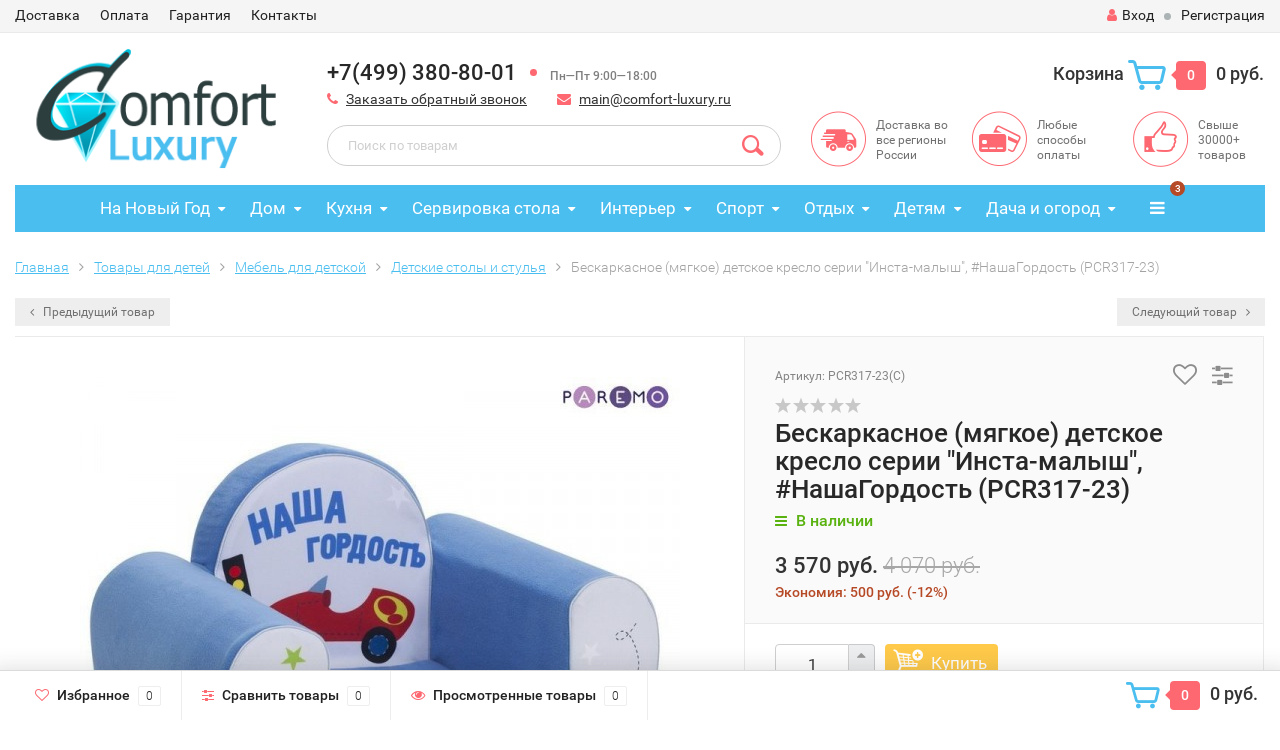

--- FILE ---
content_type: text/html; charset=utf-8
request_url: https://comfort-luxury.ru/detskoe-kreslo-serii-insta-malysh-nashagordost-pcr317-23/
body_size: 36497
content:
<!DOCTYPE html><html lang="ru"><head><meta http-equiv="Content-Type" content="text/html; charset=utf-8"/><title>Бескаркасное (мягкое) детское кресло серии &quot;Инста-малыш&quot;, #НашаГордость (PCR317-23) по цене 3 570 руб. в интернет-магазине Комфорт&amp;Роскошь</title><meta name="Keywords" content="Бескаркасное (мягкое) детское кресло серии &quot;Инста-малыш&quot;, #НашаГордость (PCR317-23)" /><meta name="Description" content="В интернет-магазине Комфорт&amp;Роскошь вы можете приобрести бескаркасное (мягкое) детское кресло серии &quot;инста-малыш&quot;, #нашагордость (pcr317-23) всего за 3 570 руб.. Доставка по Москве, СПб и России." /><meta name="viewport" content="width=1280" /><link rel="shortcut icon" href="/favicon.ico"/><!-- rss --><link rel="alternate" type="application/rss+xml" title="Комфорт &amp; Роскошь" href="https://comfort-luxury.ru/blog/rss/"><!-- CSS style--> <link href="/wa-content/font/ruble/arial/fontface.css" rel="stylesheet" type="text/css"><link rel="stylesheet" href="/wa-data/public/shop/themes/topshop/css/bootstrap.min.css?2.4.1"/><link rel="stylesheet" href="/wa-data/public/shop/themes/topshop/css/fonts/fonts.css?2.4.1"/><link rel="stylesheet" href="/wa-data/public/shop/themes/topshop/css/font-express/express.min.css?2.4.1"/><link rel="stylesheet" href="/wa-data/public/shop/themes/topshop/css/font-awesome/css/font-awesome.min.css?2.4.1"/><link rel="stylesheet" href="/wa-data/public/shop/themes/topshop/style-7.css?2.4.1"/><link rel="stylesheet" href="/wa-data/public/shop/themes/topshop/user.css?2.4.1"/><script type="text/javascript" src="/wa-data/public/shop/themes/topshop/js/jquery-1.11.1.min.js" ></script><script type="text/javascript" src="/wa-content/js/jquery/jquery-migrate-1.2.1.min.js"></script><script type="text/javascript" src="/wa-data/public/shop/themes/topshop/js/wa.core.js"></script><script type="text/javascript" src="/wa-data/public/shop/themes/topshop/js/owl.carousel.min.js"></script><script type="text/javascript" src="/wa-data/public/shop/themes/topshop/js/jquery.scrollTo.js"></script><script type="text/javascript" src="/wa-content/js/jquery-ui/jquery.ui.core.min.js?v2.4.1"></script><script type="text/javascript" src="/wa-data/public/shop/themes/topshop/js/jquery.ui.widget.min.js?v2.4.1"></script><script type="text/javascript" src="/wa-data/public/shop/themes/topshop/js/jquery.ui.mouse.min.js?v2.4.1"></script><script type="text/javascript" src="/wa-content/js/jquery-ui/jquery.ui.slider.min.js?v2.4.1"></script><script type="text/javascript" src="/wa-data/public/shop/themes/topshop/js/jquery.cookie.js"></script><script type="text/javascript" src="/wa-data/public/shop/themes/topshop/js/lazy.load.js?v8.15.0.40"></script><script type="text/javascript" src="/wa-data/public/shop/themes/topshop/js/jquery.ui.touch-punch.min.js?v8.15.0.40"></script><script type="text/javascript" src="/wa-data/public/shop/themes/topshop/js/jquery.countdownTimer.min.js?v=2.4.1"></script><script type="text/javascript" src="/wa-data/public/shop/themes/topshop/shop.js"></script><!-- plugin hook: 'frontend_head' --><style>.container { max-width: 1280px; } body { background: #ffffff; }.review-table table.rating-distribution td .bar .filling, .clone-xs-menu .pages, .xs-menu-overlay .close-block, .xs-menu, ul.compare-diff-all li.selected a, .menu-h, .menu-h-tree,  .thumbnail-catalog .image-block .preview, .mailer-subscribe button[type="submit"], .dialog-window .close-block, .popover { background:#4bbef0; }.popover:after { border-top-color: #4bbef0; }.scroll-top-wrapper, .menu-h li:hover a:hover, .menu-h-tree li:hover a:hover, .breadcrumbs ul li a, .header .cart-block .icon-red_icon_cart, .bottom-bar .cart-block .icon-red_icon_cart { color:#4bbef0; }.menu-h-tree li:hover:after, .menu-h-tree li:hover > a  { color: #4bbef0 !important; }.write-review a.inline-link { color: #4bbef0;  border: 1px solid #4bbef0; }.scroll-top-wrapper:hover { border: 1px solid #fd6871; }/** Background link **/.order-list .id a, .header .phone span.dot, .ui-slider .ui-slider-handle, .thumbnail-catalog .image-block .preview:hover { background:#fd6871; }/** Color link **/.about-shop .newsblock .media a:hover, .sorting ul .selected a, .menu-h-top li ul li a:hover, .filter .filtergroup:hover .panel-body, .sorting .showtype .active, .sorting ul li a:hover, ul.product-nav li a:hover, ul.product-nav .selected a, .input-group.spinner .input-group-addon a .fa:hover, .footer .fa, .mailer-subscribe .table-cell .icon-email .icon-red_icon_subscribe, .breadcrumbs ul li a:hover, .subcategory .selected a, .menu-h-top li:hover > a, .auth li .fa, .menu-h-top .currency .active a, a, a:hover, .header .phone-under-link a:hover, .header .search .search_button .icon-icon_search, .product .icons-compare-favorite .active .fa, .header .promo .icon-promo, .thumbnail-catalog .image-block .compare-favorite .active .fa, .thumbnail-catalog .name a:hover, .subcategory li a:hover, .subcategory li a:focus, .bottom-bar .fa, .slider-tabs > li:hover, .header .phone-under-link .fa { color:#fd6871; }.thumbnail-catalog .image-block .compare-favorite .active a { color: #fd6871 !important; border-bottom: 1px dotted #fd6871 !important; }.invert-menu .menu-h a:hover, .invert-menu .menu-h-tree a:hover, .category_description .read-more a { color: #fd6871 !important; }.invert-menu .menu-h, .invert-menu .menu-h-tree { border-top: 1px solid #4bbef0; border-bottom: 1px solid #4bbef0; }/** Cart **/.header .cart-block .cart-box:after, .header .cart-block .cart-box:before, .bottom-bar .cart-block .cart-box:after, .bottom-bar .cart-block .cart-box:before { border-right-color: #fd6871; }.header .cart-block .cart-box {  background: #fd6871; border: 4px solid #fd6871; }/** Slider **/.slider-tabs li.active { border-bottom: 3px solid #fd6871; color: #fd6871; }.owl-theme .owl-controls .owl-page.active span, .owl-theme .owl-controls.clickable .owl-page:hover span { background: #fd6871; border: 2px solid #fd6871; }.bottom-bar .cart-block .cart-box { background: #fd6871; border: 4px solid #fd6871; }#fancybox-thumbs ul li.active a { border: 1px solid #fd6871; }/** Nav bar **/ul.product-nav .selected { border-bottom: 3px solid #fd6871; }/** Badge **/.badge.new, .badge.low-price, .badge.bestseller { background: #42ff16; }.pagination > .selected > a, .pagination > .selected > span { background: #fd6871 !important; }input[type="submit"], button {   background: #ffca4a; border: 1px solid #ffca4a; }input[type="submit"]:hover, button:hover {   background: #fd6871; border: 1px solid #fd6871; }.footer { background: #e3e3e3 !important; }.footer .social a:hover {  border: 1px solid #fd6871; background: #fd6871; }/** Button hover **/.btn-primary, .add2cart .btn-primary { background: #ffca4a }.thumbnail-catalog .btn-primary:hover, .thumbnail-catalog .btn-primary:focus, .list-catalog .btn-primary:hover, .list-catalog .btn-primary:focus, .text-catalog .btn-primary:hover, .text-catalog .btn-primary:focus { background:#fd6871; border-color: #fd6871; }.hover-active .thumbnail-catalog .btn-primary:hover, .hover-active .thumbnail-catalog .btn-primary:focus, .add2cart .btn-primary:hover { opacity:1; background: #fd6871; }.header .cart-block .popup .btn-primary:hover { border: 1px solid #fd6871; background: #fd6871; }.review-form-fields p.review-field a.logout, .review-form .review-submit .cancel { border-bottom: 1px dotted #fd6871; }.list-catalog .compare-favorite .active a { border-bottom: 1px dotted #fd6871 !important; color: #fd6871  !important; }.list-catalog .compare-favorite .active .fa { color: #fd6871  !important; }.cart .cupon, .product .options .inline-no-color a.selected { background: #4bbef0; }.product .options .inline-select a.selected { border: 1px solid #4bbef0; background-color: #4bbef0; }.checkout ul.checkout-options li .rate .price { color: #fd6871; }.cart .cupon-text a { color: #fd6871; border-bottom: 1px dotted #fd6871; }.checkout-block .btn-primary, .cart .checkout-block .btn-primary { background: #ffca4a; border: 1px solid #ffca4a; }.cart .checkout-block .btn-primary:hover { opacity:1; background: #fd6871; border: 1px solid #fd6871; }.cart .cupon .btn, .main-slider-product li .slider-text .button a { background: #fd6871; }.split-catalog li a:hover, .split-catalog li a:focus, .subcategory li a:hover, .subcategory li a:focus { color: #fd6871; border-left: 3px solid #fd6871; }.subcategory li.selected a { border-left: 3px solid #fd6871; }.show-filter { color: #fd6871; border-bottom: 1px dotted #fd6871; }.search-blog button { background: #ffca4a;  }.search-blog button:hover, .search-blog button:focus { background: #fd6871; border:1px solid  #fd6871; }.one-click input { color:#fd6871; border-bottom:1px dotted #fd6871; }.one-outstock input { border-bottom:1px dotted #cccccc; }.checkout-block .storequickorder_cart_button { border:1px solid #fd6871; color:#fd6871; }.filter .filter-name, .filter .filter-name i { color:#4bbef0; } .thumbnail-catalog .image-block { height: 220px; line-height: 220px; } .thumbnail-catalog .image-block img { max-height: 200px; } .container-menu-h .menu-h { height:47px; } .container-menu-h .menu-h a { font-size:17px !important; }  .menu-h .tree a:after { font-size:13px;}</style><meta property="og:type" content="website" />
<meta property="og:title" content="Бескаркасное (мягкое) детское кресло серии &quot;Инста-малыш&quot;, #НашаГордость (PCR317-23)" />
<meta property="og:image" content="https://comfort-luxury.ru/wa-data/public/shop/products/82/69/56982/images/110787/110787.750x0.jpg" />
<meta property="og:url" content="https://comfort-luxury.ru/detskoe-kreslo-serii-insta-malysh-nashagordost-pcr317-23/" />
<meta property="product:price:amount" content="3570" />
<meta property="product:price:currency" content="RUB" />
</head><body><div class="top-line"><div class="container"><div class="row"><div class="col-lg-7 col-md-6 col-sm-7 hidden-xs-down clone-top-menu"><ul class="menu-h-top"><li><a href="/dostavka/" title="Доставка" class="">Доставка</a></li><li><a href="/oplata/" title="Оплата" class="">Оплата</a></li><li><a href="/garantiya/" title="Гарантия" class="">Гарантия</a></li><li><a href="/kontakty/" title="Контакты" class="">Контакты</a></li></ul></div><div class="col-lg-5  col-md-6 col-sm-5 col-xs-12 text-lg-right text-md-right text-xs-center"><ul class="menu-h-top auth"><li class="currency"><a href="#" onClick="return false;"></a><ul></ul></li><li class="account"><a href="/login/"><i class="fa fa-user"></i>Вход</a></li><li><span></span></li><li><a href="/signup/">Регистрация</a></li></ul></div></div></div></div><div class="container"><div class="header"><div class="row to-table"><div class="col-lg-3 col-md-4 text-sm-center text-lg-left text-lg-center text-xs-center to-cell"><div class="logo-fix"><a href="https://comfort-luxury.ru"><img src="/wa-data/public/shop/themes/topshop/img/logo.png" alt="Комфорт &amp; Роскошь"></a></div></div><div class="col-lg-9 col-md-8 to-cell"><div class="row"><div class="col-lg-7 col-md-7"><div class="phone text-lg-left text-md-left text-xs-center">+7(499) 380-80-01<span class="dot"></span><i>Пн—Пт 9:00—18:00</i></div><div class="phone-under-link  text-sm-center text-md-left text-lg-left hidden-xs-down"><span class="nobr"><i class="fa fa-phone"></i> <a href="#" id="call-back-button" class="call_back callback_plugin_handler">Заказать обратный звонок</a></span><span class="nobr"><i class="fa fa-envelope"></i> <a href="mailto:main@comfort-luxury.ru">main@comfort-luxury.ru</a></span></div></div><div class="col-lg-5 col-md-5 text-lg-right text-md-right text-sm-center text-xs-center"><div class="cart-block hidden-xs-down"><a href="/cart/"><span class="hidden-lg-down">Корзина</span>  <span class="icon-red_icon_cart"></span> <span class="cart-box cart-count">0</span> <span class="cart-total">0 руб.</span></a><div class="popup"><div class="loading-cart"></div></div><script type="text/javascript">$(function(){$(".cart-block").hover(function () {$('.popup .loading-cart').html("");$('.popup .loading-cart').load('/cart/?'+ Math.random() + ' .cart-popup', function(){$(".loading").remove();$('.cart-product-one .delete').on('click', function () {var tr = $(this).closest('div.cart-product-one');$.post('/cart/delete/', {id : tr.data('id')}, function (response) {tr.slideUp();$(".cart-count").html(response.data.count);$(".cart-total").html(response.data.total);if (response.data.count == 0) {$(".popup-total").remove();$(".empty").show();}}, "json");return false;});});});});</script></div></div></div><div class="row"><div class="col-lg-6 col-md-4"><div class="search search-show hidden-xs-down"><form method="get" action="/search/" data-search="/search/"><input class="livesearch" id="search" name="query" autocomplete="off" type="text" placeholder="Поиск по товарам" ><button type="submit" class="search_button"><i class="icon-icon_search"></i></button><div class="search-popup"></div></form></div></div><div class="col-lg-6 col-md-8 hidden-sm-down"><div class="promo"><div class="row"><div class="col-lg-4 col-md-4"><i class="icon-promo icon-red_promo_5"></i><p>Доставка во все регионы России</p></div><div class="col-lg-4  col-md-4"><i class="icon-promo icon-red_promo_19"></i><p>Любые способы оплаты</p></div><div class="col-lg-4  col-md-4"><i class="icon-promo icon-red_promo_2"></i><p>Свыше<br>30000+<br>товаров</p></div></div></div></div></div></div></div></div></div><!-- Catalog navigation --><div class="container  hidden-xs-down"><!-- shop categories --><div class="container-menu-h"><ul class="menu-h"><li class="tree"><a href="/category/na-novyy-god/">На Новый Год</a><ul><li><a href="/category/na-novyy-god/simvol-novogo-goda-2021/">Символ 2021 года </a></li><li><a href="/category/na-novyy-god/posuda/">Новогодняя посуда </a></li><li><a href="/category/na-novyy-god/iskusstvennye-elki/">Искусственные елки </a></li><li class="tree"><a href="/category/na-novyy-god/figurki/">Фигурки </a><ul><li><a href="/category/na-novyy-god/figurki/ded-moroz/">Дед Мороз </a></li><li><a href="/category/na-novyy-god/figurki/snegoviki/">Снеговики </a></li><li><a href="/category/na-novyy-god/figurki/elochki/">Елочки </a></li><li><a href="/category/na-novyy-god/figurki/domiki/">Домики </a></li></ul></li><li class="tree"><a href="/category/na-novyy-god/novogodnie-ukrasheniya/">Новогодние украшения </a><ul><li class="tree"><a href="/category/na-novyy-god/novogodnie-ukrasheniya/yelochnye-igrushki/">Елочные игрушки </a><ul><li><a href="/category/na-novyy-god/novogodnie-ukrasheniya/yelochnye-igrushki/snegoviki/">Елочные игрушки снеговики </a></li><li><a href="/category/na-novyy-god/novogodnie-ukrasheniya/yelochnye-igrushki/chasy/">Елочные игрушки часы </a></li><li><a href="/category/na-novyy-god/novogodnie-ukrasheniya/yelochnye-igrushki/domiki/">Елочные игрушки домики </a></li><li><a href="/category/na-novyy-god/novogodnie-ukrasheniya/yelochnye-igrushki/shishki/">Елочные игрушки шишки </a></li><li><a href="/category/na-novyy-god/novogodnie-ukrasheniya/yelochnye-igrushki/s-ruchnoy-rospisyu/">Елочные игрушки с ручной росписью </a></li><li><a href="/category/na-novyy-god/novogodnie-ukrasheniya/yelochnye-igrushki/plastikovye/">Пластиковые елочные игрушки </a></li><li><a href="/category/na-novyy-god/novogodnie-ukrasheniya/yelochnye-igrushki/krasivye/">Красивые елочные игрушки </a></li><li><a href="/category/na-novyy-god/novogodnie-ukrasheniya/yelochnye-igrushki/ded-moroz/">Елочные игрушки Дед Мороз </a></li><li><a href="/category/na-novyy-god/novogodnie-ukrasheniya/yelochnye-igrushki/shary/">Елочные игрушки шары </a></li><li><a href="/category/na-novyy-god/novogodnie-ukrasheniya/yelochnye-igrushki/na-prishchepkakh/">Елочные игрушки на прищепках </a></li><li><a href="/category/na-novyy-god/novogodnie-ukrasheniya/yelochnye-igrushki/nabory/">Наборы елочных игрушек </a></li><li><a href="/category/na-novyy-god/novogodnie-ukrasheniya/yelochnye-igrushki/steklyannye/">Стеклянные елочные игрушки </a></li></ul></li><li class="tree"><a href="/category/na-novyy-god/novogodnie-ukrasheniya/yelochnye-ukrasheniya/">Елочные украшения </a><ul><li><a href="/category/na-novyy-god/novogodnie-ukrasheniya/yelochnye-ukrasheniya/snezhinki/">Елочные украшения снежинки </a></li><li><a href="/category/na-novyy-god/novogodnie-ukrasheniya/yelochnye-ukrasheniya/zvezdy/">Елочные украшения звезды </a></li><li><a href="/category/na-novyy-god/novogodnie-ukrasheniya/yelochnye-ukrasheniya/kolokolchiki/">Елочные украшения колокольчики </a></li><li><a href="/category/na-novyy-god/novogodnie-ukrasheniya/yelochnye-ukrasheniya/busy/">Елочные украшения бусы </a></li><li><a href="/category/na-novyy-god/novogodnie-ukrasheniya/yelochnye-ukrasheniya/nabory/">Наборы елочных украшений </a></li><li><a href="/category/na-novyy-god/novogodnie-ukrasheniya/yelochnye-ukrasheniya/steklyannye/">Стеклянные елочные украшения </a></li><li><a href="/category/na-novyy-god/novogodnie-ukrasheniya/yelochnye-ukrasheniya/plastikovye/">Пластиковые елочные украшения </a></li><li><a href="/category/na-novyy-god/novogodnie-ukrasheniya/yelochnye-ukrasheniya/krasivye/">Красивые елочные украшения </a></li></ul></li><li><a href="/category/na-novyy-god/novogodnie-ukrasheniya/dlya-interera/">Новогодние украшения для интерьера </a></li><li><a href="/category/na-novyy-god/novogodnie-ukrasheniya/khlopushki/">Хлопушки </a></li><li><a href="/category/na-novyy-god/novogodnie-ukrasheniya/girlyandy/">Гирлянды </a></li><li><a href="/category/na-novyy-god/novogodnie-ukrasheniya/mishura/">Мишура </a></li><li><a href="/category/na-novyy-god/novogodnie-ukrasheniya/venki-iz-khvoi/">Новогодние венки из хвои </a></li><li><a href="/category/na-novyy-god/novogodnie-ukrasheniya/nakleyki/">Наклейки на окна </a></li><li><a href="/category/na-novyy-god/novogodnie-ukrasheniya/novogodnie-kostyumy/">Новогодние костюмы </a></li><li><a href="/category/na-novyy-god/novogodnie-ukrasheniya/maski-karnavalnye/">Маски карнавальные </a></li><li><a href="/category/na-novyy-god/novogodnie-ukrasheniya/svechi/">Праздничные свечи </a></li></ul></li><li><a href="/category/na-novyy-god/simvol-novogo-goda-2019-svinya/">Символ Нового года 2019 (свинья) </a></li><li><a href="/category/na-novyy-god/simvol-novogo-goda/">Символ Нового Года 2018 (собака) </a></li><li><a href="/category/na-novyy-god/magnity-na-kholodilnik/">Магниты на холодильник </a></li></ul></li><li class="tree"><a href="/category/tovary-dlya-doma/">Дом</a><ul><li class="tree"><a href="/category/tovary-dlya-doma/svetilniki/">Светильники </a><ul><li><a href="/category/tovary-dlya-doma/svetilniki/detskie/">Детские </a></li><li><a href="/category/tovary-dlya-doma/svetilniki/dlya-kukhn/">Для кухни </a></li><li><a href="/category/tovary-dlya-doma/svetilniki/kruglye/">Круглые </a></li><li><a href="/category/tovary-dlya-doma/svetilniki/bra/">Бра </a></li><li><a href="/category/tovary-dlya-doma/svetilniki/sadovye/">Садовые </a></li><li><a href="/category/tovary-dlya-doma/svetilniki/nastolnye/">Настольные </a></li><li><a href="/category/tovary-dlya-doma/svetilniki/belye/">Белые </a></li><li><a href="/category/tovary-dlya-doma/svetilniki/nakladnye/">Накладные </a></li><li><a href="/category/tovary-dlya-doma/svetilniki/potolochnye/">Потолочные </a></li><li><a href="/category/tovary-dlya-doma/svetilniki/nastennye/">Настенные </a></li><li><a href="/category/tovary-dlya-doma/svetilniki/nastolnye-lampy/">Настольные лампы </a></li><li><a href="/category/tovary-dlya-doma/svetilniki/napolnye/">Торшеры </a></li><li><a href="/category/tovary-dlya-doma/svetilniki/podvesnye/">Подвесные </a></li><li><a href="/category/tovary-dlya-doma/svetilniki/ulichnye/">Уличные </a></li></ul></li><li class="tree"><a href="/category/tovary-dlya-doma/tekstil/">Текстиль </a><ul><li class="tree"><a href="/category/tovary-dlya-doma/tekstil/postelnoe-bele/">Постельное белье </a><ul><li><a href="/category/tovary-dlya-doma/tekstil/postelnoe-bele/15-spalnoe/">1,5-спальное </a></li><li><a href="/category/tovary-dlya-doma/tekstil/postelnoe-bele/2kh-spalnoe/">2х-спальное </a></li><li><a href="/category/tovary-dlya-doma/tekstil/postelnoe-bele/semeynoe/">Семейное </a></li><li><a href="/category/tovary-dlya-doma/tekstil/postelnoe-bele/evro/">Евро </a></li><li><a href="/category/tovary-dlya-doma/tekstil/postelnoe-bele/komplekty/">Комплекты </a></li><li><a href="/category/tovary-dlya-doma/tekstil/postelnoe-bele/khlopkovoe/">Хлопковое </a></li><li><a href="/category/tovary-dlya-doma/tekstil/postelnoe-bele/satinovoe/">Сатиновое </a></li><li><a href="/category/tovary-dlya-doma/tekstil/postelnoe-bele/zhakkard/">Постельное белье жаккард </a></li><li><a href="/category/tovary-dlya-doma/tekstil/postelnoe-bele/beloe/">Белое постельное белье </a></li><li><a href="/category/tovary-dlya-doma/tekstil/postelnoe-bele/s-3d-risunkom/">Постельное белье с 3d рисунком </a></li><li><a href="/category/tovary-dlya-doma/tekstil/postelnoe-bele/elitnoe/">Элитное постельное белье </a></li><li><a href="/category/tovary-dlya-doma/tekstil/postelnoe-bele/kachestvennoe/">Качественное постельное белье </a></li><li><a href="/category/tovary-dlya-doma/tekstil/postelnoe-bele/krasivoe/">Красивое постельное белье </a></li><li><a href="/category/tovary-dlya-doma/tekstil/postelnoe-bele/khoroshee/">Хорошее постельное белье </a></li></ul></li><li><a href="/category/tovary-dlya-doma/tekstil/navolochki/">Наволочки </a></li><li><a href="/category/tovary-dlya-doma/tekstil/prostyni/">Простыни </a></li><li class="tree"><a href="/category/tovary-dlya-doma/tekstil/odeyala/">Одеяла </a><ul><li><a href="/category/tovary-dlya-doma/tekstil/odeyala/teplye/">Теплые одеяла </a></li><li><a href="/category/tovary-dlya-doma/tekstil/odeyala/legkie/">Легкие одеяла </a></li><li><a href="/category/tovary-dlya-doma/tekstil/odeyala/iz-verblyuzhey-shersti/">Одеяла из верблюжьей шерсти </a></li><li><a href="/category/tovary-dlya-doma/tekstil/odeyala/iz-ovechey-shersti/">Одеяла из овечьей шерсти </a></li><li><a href="/category/tovary-dlya-doma/tekstil/odeyala/pukhovye/">Пуховые одеяла </a></li><li><a href="/category/tovary-dlya-doma/tekstil/odeyala/iz-khollofaybera/">Одеяла из холлофайбера </a></li><li><a href="/category/tovary-dlya-doma/tekstil/odeyala/15-spalnye/">1,5-спальные одеяла </a></li><li><a href="/category/tovary-dlya-doma/tekstil/odeyala/dvuspalnye/">Двуспальные одеяла </a></li><li><a href="/category/tovary-dlya-doma/tekstil/odeyala/evro/">Одеяла евро </a></li><li><a href="/category/tovary-dlya-doma/tekstil/odeyala/naturalnye/">Одеяла натуральные </a></li><li><a href="/category/tovary-dlya-doma/tekstil/odeyala/steganye/">Стеганые одеяла </a></li></ul></li><li><a href="/category/tovary-dlya-doma/tekstil/podushki-dlya-sna/">Подушки </a></li><li class="tree"><a href="/category/tovary-dlya-doma/tekstil/pokryvala/">Покрывала </a><ul><li><a href="/category/tovary-dlya-doma/tekstil/pokryvala/gobelenovye/">Гобеленовые покрывала </a></li><li><a href="/category/tovary-dlya-doma/tekstil/pokryvala/steganye/">Стеганые покрывала </a></li><li><a href="/category/tovary-dlya-doma/tekstil/pokryvala/pokryvala-odeyala/">Покрывала-одеяла </a></li><li><a href="/category/tovary-dlya-doma/tekstil/pokryvala/dvuspalnye/">Двуспальные покрывала </a></li><li><a href="/category/tovary-dlya-doma/tekstil/pokryvala/sovremennye/">Современные покрывала </a></li><li><a href="/category/tovary-dlya-doma/tekstil/pokryvala/220-240/">Покрывала 220х240 </a></li><li><a href="/category/tovary-dlya-doma/tekstil/pokryvala/bolshie/">Большие покрывала </a></li><li><a href="/category/tovary-dlya-doma/tekstil/pokryvala/khlopkovye/">Хлопковые покрывала </a></li><li><a href="/category/tovary-dlya-doma/tekstil/pokryvala/krasivye/">Красивые покрывала </a></li><li><a href="/category/tovary-dlya-doma/tekstil/pokryvala/detskie/">Детские покрывала </a></li><li><a href="/category/tovary-dlya-doma/tekstil/pokryvala/na-krovat/">Покрывала на кровать </a></li></ul></li><li><a href="/category/tovary-dlya-doma/tekstil/elektroprostyni/">Электропростыни </a></li><li><a href="/category/tovary-dlya-doma/tekstil/elektrogrelki/">Электрогрелки </a></li><li><a href="/category/tovary-dlya-doma/tekstil/pledy/">Пледы </a></li><li class="tree"><a href="/category/tovary-dlya-doma/tekstil/polotentsa/">Полотенца </a><ul><li><a href="/category/tovary-dlya-doma/tekstil/polotentsa/s-imenami/">Полотенца с именами </a></li><li><a href="/category/tovary-dlya-doma/tekstil/polotentsa/podarochnye/">Подарочные полотенца </a></li><li><a href="/category/tovary-dlya-doma/tekstil/polotentsa/khlopkovye/">Хлопковые полотенца </a></li><li><a href="/category/tovary-dlya-doma/tekstil/polotentsa/krasivye/">Красивые полотенца </a></li><li><a href="/category/tovary-dlya-doma/tekstil/polotentsa/bolshie/">Большие полотенца </a></li><li><a href="/category/tovary-dlya-doma/tekstil/polotentsa/dlya-ruk/">Полотенца для рук </a></li><li><a href="/category/tovary-dlya-doma/tekstil/polotentsa/belye/">Белые полотенца </a></li><li><a href="/category/tovary-dlya-doma/tekstil/polotentsa/bannye/">Банные полотенца </a></li><li><a href="/category/tovary-dlya-doma/tekstil/polotentsa/nabory/">Наборы полотенец </a></li><li><a href="/category/tovary-dlya-doma/tekstil/polotentsa/detskie/">Детские полотенца </a></li><li><a href="/category/tovary-dlya-doma/tekstil/polotentsa/dlya-vannoy/">Полотенца для ванной </a></li><li><a href="/category/tovary-dlya-doma/tekstil/polotentsa/vafelnye/">Вафельные полотенца </a></li><li><a href="/category/tovary-dlya-doma/tekstil/polotentsa/kukhonnye/">Кухонные полотенца </a></li><li><a href="/category/tovary-dlya-doma/tekstil/polotentsa/makhrovye/">Махровые полотенца </a></li></ul></li><li><a href="/category/tovary-dlya-doma/tekstil/khalaty/">Халаты </a></li><li class="tree"><a href="/category/tovary-dlya-doma/tekstil/fartuki/">Фартуки </a><ul><li><a href="/category/tovary-dlya-doma/tekstil/fartuki/dlya-gotovki/">Для готовки </a></li><li><a href="/category/tovary-dlya-doma/tekstil/fartuki/prikolnye/">Прикольные </a></li><li><a href="/category/tovary-dlya-doma/tekstil/fartuki/zhenskie/">Женские </a></li><li><a href="/category/tovary-dlya-doma/tekstil/fartuki/muzhskie/">Мужские </a></li><li><a href="/category/tovary-dlya-doma/tekstil/fartuki/sarafany/">Фартуки-сарафаны </a></li><li><a href="/category/tovary-dlya-doma/tekstil/fartuki/s-nagrudnikom/">С нагрудником </a></li><li><a href="/category/tovary-dlya-doma/tekstil/fartuki/detskie/">Детские </a></li></ul></li><li><a href="/category/tovary-dlya-doma/tekstil/podushki-na-stulya/">Подушки для стульев </a></li><li><a href="/category/tovary-dlya-doma/tekstil/podushki-dekorativnye/">Декоративные подушки </a></li><li><a href="/category/tovary-dlya-doma/tekstil/navolochki-dekorativnye/">Декоративные наволочки </a></li><li><a href="/category/tovary-dlya-doma/tekstil/shtory/">Шторы </a></li><li><a href="/category/tovary-dlya-doma/tekstil/kovry/">Ковры и коврики </a></li><li><a href="/category/tovary-dlya-doma/tekstil/shkury/">Шкуры </a></li></ul></li><li class="tree"><a href="/category/tovary-dlya-doma/mebel/">Мебель </a><ul><li class="tree"><a href="/category/tovary-dlya-doma/mebel/dlya-khraneniya/">Для хранения </a><ul><li><a href="/category/tovary-dlya-doma/mebel/dlya-khraneniya/komody/">Комоды </a></li><li><a href="/category/tovary-dlya-doma/mebel/dlya-khraneniya/tumby/">Тумбы </a></li><li><a href="/category/tovary-dlya-doma/mebel/dlya-khraneniya/stellazhi-dlya-knig/">Стеллажи </a></li><li><a href="/category/tovary-dlya-doma/mebel/dlya-khraneniya/polki/">Полки </a></li><li><a href="/category/tovary-dlya-doma/mebel/dlya-khraneniya/vitriny/">Витрины </a></li><li><a href="/category/tovary-dlya-doma/mebel/dlya-khraneniya/shkafy/">Шкафы </a></li><li><a href="/category/tovary-dlya-doma/mebel/dlya-khraneniya/stoly-zhurnalnye/">Журнальные столы </a></li><li><a href="/category/tovary-dlya-doma/mebel/dlya-khraneniya/sunduki/">Сундуки </a></li><li><a href="/category/tovary-dlya-doma/mebel/dlya-khraneniya/podstavki-napolnye/">Напольные подставки </a></li><li><a href="/category/tovary-dlya-doma/mebel/dlya-khraneniya/konsoli/">Консоли </a></li><li><a href="/category/tovary-dlya-doma/mebel/dlya-khraneniya/etazherki/">Этажерки </a></li><li><a href="/category/tovary-dlya-doma/mebel/dlya-khraneniya/gazetnitsy/">Газетницы </a></li></ul></li><li class="tree"><a href="/category/tovary-dlya-doma/mebel/dlya-sideniya/">Для сидения </a><ul><li><a href="/category/tovary-dlya-doma/mebel/dlya-sideniya/stulya/">Стулья </a></li><li><a href="/category/tovary-dlya-doma/mebel/dlya-sideniya/taburety/">Табуреты </a></li><li><a href="/category/tovary-dlya-doma/mebel/dlya-sideniya/divany/">Диваны </a></li><li><a href="/category/tovary-dlya-doma/mebel/dlya-sideniya/kresla/">Кресла </a></li><li><a href="/category/tovary-dlya-doma/mebel/dlya-sideniya/pufiki/">Пуфики </a></li><li><a href="/category/tovary-dlya-doma/mebel/dlya-sideniya/banketki/">Банкетки </a></li></ul></li><li class="tree"><a href="/category/tovary-dlya-doma/mebel/dlya-lezhaniya/">Для лежания </a><ul><li><a href="/category/tovary-dlya-doma/mebel/dlya-lezhaniya/krovati/">Кровати </a></li></ul></li><li class="tree"><a href="/category/tovary-dlya-doma/mebel/dlya-priema-pishchi/">Для приема пищи </a><ul><li><a href="/category/tovary-dlya-doma/mebel/dlya-priema-pishchi/stoly-obedennye/">Обеденные столы </a></li><li><a href="/category/tovary-dlya-doma/mebel/dlya-priema-pishchi/kofeynye-stoly/">Кофейные столы </a></li></ul></li><li class="tree"><a href="/category/tovary-dlya-doma/mebel/dlya-raboty/">Для работы </a><ul><li><a href="/category/tovary-dlya-doma/mebel/dlya-raboty/rabochie-stoly/">Письменные столы </a></li><li><a href="/category/tovary-dlya-doma/mebel/dlya-raboty/stoliki-tualetnye/">Туалетные столики </a></li></ul></li></ul></li></ul></li><li class="tree"><a href="/category/tovary-dlya-kukhni/">Кухня</a><ul><li class="tree"><a href="/category/tovary-dlya-kukhni/dlya-varki-zhareniya-vypekaniya/">Варка, жарение, выпекание </a><ul><li class="tree"><a href="/category/tovary-dlya-kukhni/dlya-varki-zhareniya-vypekaniya/chayniki-dlya-kipyacheniya/">Чайники </a><ul><li><a href="/category/tovary-dlya-kukhni/dlya-varki-zhareniya-vypekaniya/chayniki-dlya-kipyacheniya/elektricheskie/">Электрические чайники </a></li><li><a href="/category/tovary-dlya-kukhni/dlya-varki-zhareniya-vypekaniya/chayniki-dlya-kipyacheniya/dlya-gazovoy-plity/">Чайники для газовой плиты </a></li><li><a href="/category/tovary-dlya-kukhni/dlya-varki-zhareniya-vypekaniya/chayniki-dlya-kipyacheniya/dlya-induktsionnoy-plity/">Чайники для индукционной плиты </a></li><li><a href="/category/tovary-dlya-kukhni/dlya-varki-zhareniya-vypekaniya/chayniki-dlya-kipyacheniya/so-svistkom/">Чайники со свистком </a></li><li><a href="/category/tovary-dlya-kukhni/dlya-varki-zhareniya-vypekaniya/chayniki-dlya-kipyacheniya/metallicheskie/">Металлические чайники </a></li><li><a href="/category/tovary-dlya-kukhni/dlya-varki-zhareniya-vypekaniya/chayniki-dlya-kipyacheniya/iz-nerzhaveyushchey-stali/">Чайники из нержавеющей стали </a></li><li><a href="/category/tovary-dlya-kukhni/dlya-varki-zhareniya-vypekaniya/chayniki-dlya-kipyacheniya/emalirovannye/">Чайники эмалированные </a></li><li><a href="/category/tovary-dlya-kukhni/dlya-varki-zhareniya-vypekaniya/chayniki-dlya-kipyacheniya/1-l/">Чайники 1 л </a></li><li><a href="/category/tovary-dlya-kukhni/dlya-varki-zhareniya-vypekaniya/chayniki-dlya-kipyacheniya/2-l/">Чайники 2 л </a></li><li><a href="/category/tovary-dlya-kukhni/dlya-varki-zhareniya-vypekaniya/chayniki-dlya-kipyacheniya/belye/">Белые чайники </a></li><li><a href="/category/tovary-dlya-kukhni/dlya-varki-zhareniya-vypekaniya/chayniki-dlya-kipyacheniya/krasnye/">Красные чайники </a></li></ul></li><li class="tree"><a href="/category/tovary-dlya-kukhni/dlya-varki-zhareniya-vypekaniya/kastryuli/">Кастрюли </a><ul><li><a href="/category/tovary-dlya-kukhni/dlya-varki-zhareniya-vypekaniya/kastryuli/iz-nerzhaveyushchey-stali/">Кастрюли из нержавеющей стали </a></li><li><a href="/category/tovary-dlya-kukhni/dlya-varki-zhareniya-vypekaniya/kastryuli/alyuminievye/">Алюминиевые кастрюли </a></li><li><a href="/category/tovary-dlya-kukhni/dlya-varki-zhareniya-vypekaniya/kastryuli/s-keramicheskim-pokrytiem/">Кастрюли с керамическим покрытием </a></li><li><a href="/category/tovary-dlya-kukhni/dlya-varki-zhareniya-vypekaniya/kastryuli/nabory/">Наборы кастрюль </a></li><li><a href="/category/tovary-dlya-kukhni/dlya-varki-zhareniya-vypekaniya/kastryuli/proizvodstva-germanii/">Кастрюли производства Германии </a></li><li><a href="/category/tovary-dlya-kukhni/dlya-varki-zhareniya-vypekaniya/kastryuli/s-kryshkoy/">Кастрюли с крышкой </a></li><li><a href="/category/tovary-dlya-kukhni/dlya-varki-zhareniya-vypekaniya/kastryuli/bolshie/">Большие кастрюли </a></li><li><a href="/category/tovary-dlya-kukhni/dlya-varki-zhareniya-vypekaniya/kastryuli/2-l/">Кастрюли 2 л </a></li><li><a href="/category/tovary-dlya-kukhni/dlya-varki-zhareniya-vypekaniya/kastryuli/3-l/">Кастрюли 3 л </a></li><li><a href="/category/tovary-dlya-kukhni/dlya-varki-zhareniya-vypekaniya/kastryuli/5-l/">Кастрюли 5 л </a></li></ul></li><li class="tree"><a href="/category/tovary-dlya-kukhni/dlya-varki-zhareniya-vypekaniya/skovorody/">Сковороды </a><ul><li><a href="/category/tovary-dlya-kukhni/dlya-varki-zhareniya-vypekaniya/skovorody/iz-nerzhaveyushchey-stali/">Сковороды из нержавеющей стали </a></li><li><a href="/category/tovary-dlya-kukhni/dlya-varki-zhareniya-vypekaniya/skovorody/alyuminievye/">Алюминиевые сковороды </a></li><li><a href="/category/tovary-dlya-kukhni/dlya-varki-zhareniya-vypekaniya/skovorody/s-antiprigarnym-pokrytiem/">Сковороды с антипригарным покрытием </a></li><li><a href="/category/tovary-dlya-kukhni/dlya-varki-zhareniya-vypekaniya/skovorody/s-keramicheskim-pokrytiem/">Сковороды с керамическим покрытием </a></li><li><a href="/category/tovary-dlya-kukhni/dlya-varki-zhareniya-vypekaniya/skovorody/so-semnoy-ruchkoy/">Сковороды со съемной ручкой </a></li><li><a href="/category/tovary-dlya-kukhni/dlya-varki-zhareniya-vypekaniya/skovorody/s-kryshkoy/">Сковороды с крышкой </a></li><li><a href="/category/tovary-dlya-kukhni/dlya-varki-zhareniya-vypekaniya/skovorody/vok/">Сковороды вок </a></li><li><a href="/category/tovary-dlya-kukhni/dlya-varki-zhareniya-vypekaniya/skovorody/blinnye/">Блинные сковороды </a></li><li><a href="/category/tovary-dlya-kukhni/dlya-varki-zhareniya-vypekaniya/skovorody/glubokie/">Глубокие сковороды </a></li><li><a href="/category/tovary-dlya-kukhni/dlya-varki-zhareniya-vypekaniya/skovorody/bolshie/">Большие сковороды </a></li></ul></li><li><a href="/category/tovary-dlya-kukhni/dlya-varki-zhareniya-vypekaniya/soteyniki/">Сотейники </a></li><li><a href="/category/tovary-dlya-kukhni/dlya-varki-zhareniya-vypekaniya/parovarki/">Пароварки </a></li><li><a href="/category/tovary-dlya-kukhni/dlya-varki-zhareniya-vypekaniya/zharovni/">Жаровни </a></li><li><a href="/category/tovary-dlya-kukhni/dlya-varki-zhareniya-vypekaniya/gorshochki/">Горшочки </a></li><li><a href="/category/tovary-dlya-kukhni/dlya-varki-zhareniya-vypekaniya/blyuda-dlya-zapekaniya/">Блюда для запекания </a></li><li><a href="/category/tovary-dlya-kukhni/dlya-varki-zhareniya-vypekaniya/formy/">Формы для выпекания </a></li><li><a href="/category/tovary-dlya-kukhni/dlya-varki-zhareniya-vypekaniya/samovary/">Самовары </a></li><li><a href="/category/tovary-dlya-kukhni/dlya-varki-zhareniya-vypekaniya/miski/">Миски </a></li><li><a href="/category/tovary-dlya-kukhni/dlya-varki-zhareniya-vypekaniya/kryshki/">Крышки </a></li><li><a href="/category/tovary-dlya-kukhni/dlya-varki-zhareniya-vypekaniya/turki/">Турки </a></li><li><a href="/category/tovary-dlya-kukhni/dlya-varki-zhareniya-vypekaniya/kofevarki-geyzernye/">Гейзерные кофеварки </a></li></ul></li><li class="tree"><a href="/category/tovary-dlya-kukhni/instrumenty/">Кухонные инструменты </a><ul><li><a href="/category/tovary-dlya-kukhni/instrumenty/sushilki-dlya-posudy/">Сушилки для посуды </a></li><li><a href="/category/tovary-dlya-kukhni/instrumenty/stupki/">Ступки </a></li><li><a href="/category/tovary-dlya-kukhni/instrumenty/shtopory/">Штопоры </a></li><li><a href="/category/tovary-dlya-kukhni/instrumenty/miksery/">Миксеры </a></li><li><a href="/category/tovary-dlya-kukhni/instrumenty/lopatki/">Лопатки </a></li><li><a href="/category/tovary-dlya-kukhni/instrumenty/terki/">Терки </a></li><li><a href="/category/tovary-dlya-kukhni/instrumenty/vspenivateli-moloka/">Вспениватели молока </a></li><li><a href="/category/tovary-dlya-kukhni/instrumenty/tenderayzery/">Тендерайзеры </a></li><li><a href="/category/tovary-dlya-kukhni/instrumenty/ovoshchechistki/">Овощечистки </a></li><li><a href="/category/tovary-dlya-kukhni/instrumenty/skalki/">Скалки </a></li><li><a href="/category/tovary-dlya-kukhni/instrumenty/sitechki/">Ситечки </a></li><li><a href="/category/tovary-dlya-kukhni/instrumenty/rukavitsy/">Рукавицы </a></li><li><a href="/category/tovary-dlya-kukhni/instrumenty/prikhvatki/">Прихватки </a></li><li><a href="/category/tovary-dlya-kukhni/instrumenty/podstavki-dlya-kukhonnykh-instrumentov/">Подставки для кухонных инструментов </a></li><li><a href="/category/tovary-dlya-kukhni/instrumenty/podstavki-dlya-bumazhnykh-polotenets/">Подставки для бумажных полотенец </a></li><li><a href="/category/tovary-dlya-kukhni/instrumenty/kovriki-dlya-sushki-posudy/">Коврики для сушки посуды </a></li><li><a href="/category/tovary-dlya-kukhni/instrumenty/otkryvalki-dlya-banok/">Открывалки для банок </a></li><li><a href="/category/tovary-dlya-kukhni/instrumenty/nozhnitsy/">Кухонные ножницы </a></li><li><a href="/category/tovary-dlya-kukhni/instrumenty/myalki/">Мялки </a></li><li><a href="/category/tovary-dlya-kukhni/instrumenty/kovriki-dlya-testa/">Коврики для теста </a></li><li><a href="/category/tovary-dlya-kukhni/instrumenty/molotki-dlya-myasa/">Молотки для мяса </a></li><li><a href="/category/tovary-dlya-kukhni/instrumenty/melnitsy/">Мельницы </a></li><li><a href="/category/tovary-dlya-kukhni/instrumenty/podstavki-pod-lozhku/">Подставки под ложку </a></li><li><a href="/category/tovary-dlya-kukhni/instrumenty/podstavki-pod-gubku/">Подставки под губку </a></li><li><a href="/category/tovary-dlya-kukhni/instrumenty/kukhonnye-lozhki/">Ложки кухонные </a></li><li><a href="/category/tovary-dlya-kukhni/instrumenty/polovniki/">Половники </a></li><li><a href="/category/tovary-dlya-kukhni/instrumenty/pressy-dlya-chesnoka/">Прессы для чеснока </a></li><li><a href="/category/tovary-dlya-kukhni/instrumenty/formy-dlya-lda/">Формы для льда </a></li><li><a href="/category/tovary-dlya-kukhni/instrumenty/dozatory-kukhonnye/">Кухонные дозаторы </a></li><li><a href="/category/tovary-dlya-kukhni/instrumenty/shpritsy-konditerskie/">Шприцы кондитерские </a></li><li><a href="/category/tovary-dlya-kukhni/instrumenty/shumovki/">Шумовки </a></li><li><a href="/category/tovary-dlya-kukhni/instrumenty/kofemolki/">Кофемолки </a></li><li><a href="/category/tovary-dlya-kukhni/instrumenty/kovshi/">Ковши </a></li><li><a href="/category/tovary-dlya-kukhni/instrumenty/kistochki-konditerskie/">Кондитерские кисточки </a></li><li><a href="/category/tovary-dlya-kukhni/instrumenty/durshlagi/">Дуршлаги </a></li><li><a href="/category/tovary-dlya-kukhni/instrumenty/derzhateli-dlya-paketa/">Держатели для пакетов </a></li><li><a href="/category/tovary-dlya-kukhni/instrumenty/venchiki/">Венчики </a></li></ul></li><li class="tree"><a href="/category/tovary-dlya-kukhni/khranenie-produktov/">Хранение продуктов </a><ul><li class="tree"><a href="/category/tovary-dlya-kukhni/khranenie-produktov/banki/">Банки </a><ul><li><a href="/category/tovary-dlya-kukhni/khranenie-produktov/banki/dlya-sypuchikh-produktov/">Банки для сыпучих продуктов </a></li><li><a href="/category/tovary-dlya-kukhni/khranenie-produktov/banki/dlya-khraneniya/">Банки для хранения продуктов </a></li><li><a href="/category/tovary-dlya-kukhni/khranenie-produktov/banki/dlya-soli/">Банки для соли </a></li><li><a href="/category/tovary-dlya-kukhni/khranenie-produktov/banki/dlya-muki/">Банки для муки </a></li><li><a href="/category/tovary-dlya-kukhni/khranenie-produktov/banki/dlya-krup/">Банки для круп </a></li><li><a href="/category/tovary-dlya-kukhni/khranenie-produktov/banki/dlya-chaya/">Банки для чая </a></li><li><a href="/category/tovary-dlya-kukhni/khranenie-produktov/banki/dlya-kofe/">Банки для кофе </a></li><li><a href="/category/tovary-dlya-kukhni/khranenie-produktov/banki/dlya-spetsiy/">Банки для специй </a></li><li><a href="/category/tovary-dlya-kukhni/khranenie-produktov/banki/dlya-meda/">Банки для меда </a></li><li><a href="/category/tovary-dlya-kukhni/khranenie-produktov/banki/dlya-spagetti/">Банки для спагетти </a></li><li><a href="/category/tovary-dlya-kukhni/khranenie-produktov/banki/dlya-pechenya/">Банки для печенья </a></li><li><a href="/category/tovary-dlya-kukhni/khranenie-produktov/banki/dlya-konfet/">Банки для конфет </a></li><li><a href="/category/tovary-dlya-kukhni/khranenie-produktov/banki/dlya-varenya/">Банки для варенья </a></li><li><a href="/category/tovary-dlya-kukhni/khranenie-produktov/banki/dlya-smuzi/">Банки для смузи </a></li><li><a href="/category/tovary-dlya-kukhni/khranenie-produktov/banki/dlya-soleniy/">Банки для солений </a></li></ul></li><li><a href="/category/tovary-dlya-kukhni/khranenie-produktov/solonki/">Солонки </a></li><li><a href="/category/tovary-dlya-kukhni/khranenie-produktov/perechnitsy/">Перечницы </a></li><li class="tree"><a href="/category/tovary-dlya-kukhni/khranenie-produktov/khlebnitsy/">Хлебницы </a><ul><li><a href="/category/tovary-dlya-kukhni/khranenie-produktov/khlebnitsy/derevyannye/">Деревянные хлебницы </a></li><li><a href="/category/tovary-dlya-kukhni/khranenie-produktov/khlebnitsy/metallicheskie/">Металлические хлебницы </a></li><li><a href="/category/tovary-dlya-kukhni/khranenie-produktov/khlebnitsy/plastikovye/">Пластиковые хлебницы </a></li><li><a href="/category/tovary-dlya-kukhni/khranenie-produktov/khlebnitsy/iz-nerzhaveyushchey-stali/">Хлебницы из нержавеющей стали </a></li><li><a href="/category/tovary-dlya-kukhni/khranenie-produktov/khlebnitsy/bambukovye/">Бамбуковые хлебницы </a></li><li><a href="/category/tovary-dlya-kukhni/khranenie-produktov/khlebnitsy/keramicheskie/">Керамические хлебницы </a></li><li><a href="/category/tovary-dlya-kukhni/khranenie-produktov/khlebnitsy/s-kryshkoy/">Хлебницы с крышкой </a></li><li><a href="/category/tovary-dlya-kukhni/khranenie-produktov/khlebnitsy/pletenye/">Плетеные хлебницы </a></li><li><a href="/category/tovary-dlya-kukhni/khranenie-produktov/khlebnitsy/kruglye/">Круглые хлебницы </a></li><li><a href="/category/tovary-dlya-kukhni/khranenie-produktov/khlebnitsy/bolshie/">Большие хлебницы </a></li><li><a href="/category/tovary-dlya-kukhni/khranenie-produktov/khlebnitsy/belye/">Белые хлебницы </a></li><li><a href="/category/tovary-dlya-kukhni/khranenie-produktov/khlebnitsy/chernye/">Черные хлебницы </a></li><li><a href="/category/tovary-dlya-kukhni/khranenie-produktov/khlebnitsy/krasnye/">Красные хлебницы </a></li><li><a href="/category/tovary-dlya-kukhni/khranenie-produktov/khlebnitsy/krasivye/">Красивые хлебницы </a></li></ul></li><li><a href="/category/tovary-dlya-kukhni/khranenie-produktov/sosudy-dlya-svyatoy-vody/">Сосуды для святой воды </a></li><li><a href="/category/tovary-dlya-kukhni/khranenie-produktov/probki-dlya-butylok/">Пробки для бутылок </a></li><li><a href="/category/tovary-dlya-kukhni/khranenie-produktov/korobki-dlya-paketikov-chaya/">Коробки для чайных пакетиков </a></li><li><a href="/category/tovary-dlya-kukhni/khranenie-produktov/konteynery/">Контейнеры </a></li><li><a href="/category/tovary-dlya-kukhni/khranenie-produktov/butylki/">Бутылки </a></li><li><a href="/category/tovary-dlya-kukhni/khranenie-produktov/butylki-dlya-masla/">Бутылки для масла </a></li><li><a href="/category/tovary-dlya-kukhni/khranenie-produktov/yemkosti/">Емкости для продуктов </a></li></ul></li><li class="tree"><a href="/category/tovary-dlya-kukhni/doski-razdelochnye/">Разделочные доски </a><ul><li><a href="/category/tovary-dlya-kukhni/doski-razdelochnye/dlya-kukhni/">Кухонные </a></li><li><a href="/category/tovary-dlya-kukhni/doski-razdelochnye/derevyannye/">Деревянные </a></li><li><a href="/category/tovary-dlya-kukhni/doski-razdelochnye/plastikovye/">Пластиковые </a></li><li><a href="/category/tovary-dlya-kukhni/doski-razdelochnye/bambukovye/">Бамбуковые </a></li><li><a href="/category/tovary-dlya-kukhni/doski-razdelochnye/tortsevye/">Торцевые </a></li><li><a href="/category/tovary-dlya-kukhni/doski-razdelochnye/gibkie/">Гибкие </a></li><li><a href="/category/tovary-dlya-kukhni/doski-razdelochnye/nabory/">Наборы досок </a></li><li><a href="/category/tovary-dlya-kukhni/doski-razdelochnye/dlya-testa/">Для теста </a></li><li><a href="/category/tovary-dlya-kukhni/doski-razdelochnye/kruglye/">Круглые </a></li><li><a href="/category/tovary-dlya-kukhni/doski-razdelochnye/s-ruchkoy/">С ручкой </a></li><li><a href="/category/tovary-dlya-kukhni/doski-razdelochnye/krasivye/">Красивые </a></li></ul></li><li class="tree"><a href="/category/tovary-dlya-kukhni/nozhi/">Ножи </a><ul><li><a href="/category/tovary-dlya-kukhni/nozhi/kukhonnye/">Кухонные </a></li><li><a href="/category/tovary-dlya-kukhni/nozhi/professionalnye/">Профессиональные </a></li><li><a href="/category/tovary-dlya-kukhni/nozhi/povarskie/">Поварские </a></li><li><a href="/category/tovary-dlya-kukhni/nozhi/santoku/">Сантоку </a></li><li><a href="/category/tovary-dlya-kukhni/nozhi/razdelochnye/">Разделочные </a></li><li><a href="/category/tovary-dlya-kukhni/nozhi/toporiki/">Топорики </a></li><li><a href="/category/tovary-dlya-kukhni/nozhi/nabory-nozhey/">Наборы ножей </a></li><li><a href="/category/tovary-dlya-kukhni/nozhi/rybochistki/">Рыбочистки </a></li><li><a href="/category/tovary-dlya-kukhni/nozhi/dlya-myasa/">Для мяса </a></li><li><a href="/category/tovary-dlya-kukhni/nozhi/dlya-ovoshchey/">Для овощей </a></li><li><a href="/category/tovary-dlya-kukhni/nozhi/dlya-chistki/">Для чистки </a></li><li><a href="/category/tovary-dlya-kukhni/nozhi/nedorogie/">Недорогие </a></li><li><a href="/category/tovary-dlya-kukhni/nozhi/iz-nerzhaveyushchey-stali/">Нержавеющие </a></li><li><a href="/category/tovary-dlya-kukhni/nozhi/tochilki/">Точилки для ножей </a></li></ul></li></ul></li><li class="tree"><a href="/category/tovary-dlya-servirovki-stola/">Сервировка стола</a><ul><li class="tree"><a href="/category/tovary-dlya-servirovki-stola/posuda-stolovaya/">Столовая посуда </a><ul><li class="tree"><a href="/category/tovary-dlya-servirovki-stola/posuda-stolovaya/nabory-dlya-spetsiy/">Наборы для специй </a><ul><li><a href="/category/tovary-dlya-servirovki-stola/posuda-stolovaya/nabory-dlya-spetsiy/na-podstavke/">Наборы для специй на подставке </a></li><li><a href="/category/tovary-dlya-servirovki-stola/posuda-stolovaya/nabory-dlya-spetsiy/steklyannye/">Стеклянные наборы для специй </a></li><li><a href="/category/tovary-dlya-servirovki-stola/posuda-stolovaya/nabory-dlya-spetsiy/s-salfetnitsey/">Наборы для специй с салфетницей </a></li><li><a href="/category/tovary-dlya-servirovki-stola/posuda-stolovaya/nabory-dlya-spetsiy/na-magnitakh/">Наборы для специй на магнитах </a></li><li><a href="/category/tovary-dlya-servirovki-stola/posuda-stolovaya/nabory-dlya-spetsiy/2-predmeta/">Наборы для специй 2 предмета </a></li><li><a href="/category/tovary-dlya-servirovki-stola/posuda-stolovaya/nabory-dlya-spetsiy/3-predmeta/">Наборы для специй 3 предмета </a></li><li><a href="/category/tovary-dlya-servirovki-stola/posuda-stolovaya/nabory-dlya-spetsiy/krasivye/">Красивые наборы для специй </a></li></ul></li><li class="tree"><a href="/category/tovary-dlya-servirovki-stola/posuda-stolovaya/fruktovnitsy/">Фруктовницы </a><ul><li><a href="/category/tovary-dlya-servirovki-stola/posuda-stolovaya/fruktovnitsy/na-nozhke/">Фруктовницы на ножке </a></li><li><a href="/category/tovary-dlya-servirovki-stola/posuda-stolovaya/fruktovnitsy/etazherki/">Фруктовницы-этажерки </a></li><li><a href="/category/tovary-dlya-servirovki-stola/posuda-stolovaya/fruktovnitsy/farforovye/">Фарфоровые фруктовницы </a></li><li><a href="/category/tovary-dlya-servirovki-stola/posuda-stolovaya/fruktovnitsy/khrustalnye/">Хрустальные фруктовницы </a></li><li><a href="/category/tovary-dlya-servirovki-stola/posuda-stolovaya/fruktovnitsy/steklyannye/">Стеклянные фруктовницы </a></li><li><a href="/category/tovary-dlya-servirovki-stola/posuda-stolovaya/fruktovnitsy/metallicheskie/">Металлические фруктовницы </a></li><li><a href="/category/tovary-dlya-servirovki-stola/posuda-stolovaya/fruktovnitsy/2kh-yarusnye/">2х-ярусные фруктовницы </a></li><li><a href="/category/tovary-dlya-servirovki-stola/posuda-stolovaya/fruktovnitsy/3kh-yarusnye/">3х-ярусные фруктовницы </a></li><li><a href="/category/tovary-dlya-servirovki-stola/posuda-stolovaya/fruktovnitsy/cheshskie/">Чешские фруктовницы </a></li><li><a href="/category/tovary-dlya-servirovki-stola/posuda-stolovaya/fruktovnitsy/italyanskie/">Итальянские фруктовницы </a></li><li><a href="/category/tovary-dlya-servirovki-stola/posuda-stolovaya/fruktovnitsy/krasivye/">Красивые фруктовницы </a></li></ul></li><li class="tree"><a href="/category/tovary-dlya-servirovki-stola/posuda-stolovaya/konfetnitsy/">Конфетницы </a><ul><li><a href="/category/tovary-dlya-servirovki-stola/posuda-stolovaya/konfetnitsy/khrustalnye/">Хрустальные конфетницы </a></li><li><a href="/category/tovary-dlya-servirovki-stola/posuda-stolovaya/konfetnitsy/farforovye/">Фарфоровые конфетницы </a></li><li><a href="/category/tovary-dlya-servirovki-stola/posuda-stolovaya/konfetnitsy/keramicheskie/">Керамические конфетницы </a></li><li><a href="/category/tovary-dlya-servirovki-stola/posuda-stolovaya/konfetnitsy/metallicheskie/">Металлические конфетницы </a></li><li><a href="/category/tovary-dlya-servirovki-stola/posuda-stolovaya/konfetnitsy/steklyannye/">Стеклянные конфетницы </a></li><li><a href="/category/tovary-dlya-servirovki-stola/posuda-stolovaya/konfetnitsy/latunnye/">Латунные конфетницы </a></li><li><a href="/category/tovary-dlya-servirovki-stola/posuda-stolovaya/konfetnitsy/cheshskie/">Чешские конфетницы </a></li><li><a href="/category/tovary-dlya-servirovki-stola/posuda-stolovaya/konfetnitsy/s-kryshkoy/">Конфетницы с крышкой </a></li><li><a href="/category/tovary-dlya-servirovki-stola/posuda-stolovaya/konfetnitsy/na-nozhke/">Конфетницы на ножке </a></li><li><a href="/category/tovary-dlya-servirovki-stola/posuda-stolovaya/konfetnitsy/3kh-yarusnye/">3х-ярусные конфетницы </a></li><li><a href="/category/tovary-dlya-servirovki-stola/posuda-stolovaya/konfetnitsy/krasivye/">Красивые конфетницы </a></li></ul></li><li class="tree"><a href="/category/tovary-dlya-servirovki-stola/posuda-stolovaya/salfetnitsy/">Салфетницы </a><ul><li><a href="/category/tovary-dlya-servirovki-stola/posuda-stolovaya/salfetnitsy/keramicheskie/">Керамические салфетницы </a></li><li><a href="/category/tovary-dlya-servirovki-stola/posuda-stolovaya/salfetnitsy/farforovye/">Фарфоровые салфетницы </a></li><li><a href="/category/tovary-dlya-servirovki-stola/posuda-stolovaya/salfetnitsy/metallicheskie/">Металлические салфетницы </a></li><li><a href="/category/tovary-dlya-servirovki-stola/posuda-stolovaya/salfetnitsy/originalnye/">Оригинальные салфетницы </a></li></ul></li><li><a href="/category/tovary-dlya-servirovki-stola/posuda-stolovaya/ikornitsy/">Икорницы </a></li><li><a href="/category/tovary-dlya-servirovki-stola/posuda-stolovaya/limonnitsy/">Лимонницы </a></li><li><a href="/category/tovary-dlya-servirovki-stola/posuda-stolovaya/maslenki/">Масленки </a></li><li><a href="/category/tovary-dlya-servirovki-stola/posuda-stolovaya/korziny/">Корзиночки </a></li><li><a href="/category/tovary-dlya-servirovki-stola/posuda-stolovaya/podstavki-dlya-zubochistok/">Подставки для зубочисток </a></li><li><a href="/category/tovary-dlya-servirovki-stola/posuda-stolovaya/podstavki-dlya-yaits/">Подставки для яиц </a></li><li class="tree"><a href="/category/tovary-dlya-servirovki-stola/posuda-stolovaya/podstavki-pod-goryachee/">Подставки под горячее </a><ul><li><a href="/category/tovary-dlya-servirovki-stola/posuda-stolovaya/podstavki-pod-goryachee/derevyannye/">Деревянные подставки под горячее </a></li><li><a href="/category/tovary-dlya-servirovki-stola/posuda-stolovaya/podstavki-pod-goryachee/keramicheskie/">Керамические подставки под горячее </a></li><li><a href="/category/tovary-dlya-servirovki-stola/posuda-stolovaya/podstavki-pod-goryachee/silikonovye/">Силиконовые подставки под горячее </a></li><li><a href="/category/tovary-dlya-servirovki-stola/posuda-stolovaya/podstavki-pod-goryachee/plastikovye/">Пластиковые подставки под горячее </a></li><li><a href="/category/tovary-dlya-servirovki-stola/posuda-stolovaya/podstavki-pod-goryachee/nabory/">Наборы подставок под горячее </a></li><li><a href="/category/tovary-dlya-servirovki-stola/posuda-stolovaya/podstavki-pod-goryachee/originalnye/">Оригинальные подставки под горячее </a></li></ul></li><li><a href="/category/tovary-dlya-servirovki-stola/posuda-stolovaya/vedra-dlya-shampanskogo/">Ведра для шампанского </a></li><li class="tree"><a href="/category/tovary-dlya-servirovki-stola/posuda-stolovaya/podnosy/">Подносы </a><ul><li><a href="/category/tovary-dlya-servirovki-stola/posuda-stolovaya/podnosy/dlya-zavtraka/">Подносы для завтрака </a></li><li><a href="/category/tovary-dlya-servirovki-stola/posuda-stolovaya/podnosy/na-podushke/">Подносы на подушке </a></li><li><a href="/category/tovary-dlya-servirovki-stola/posuda-stolovaya/podnosy/na-nozhkakh/">Подносы на ножках </a></li><li><a href="/category/tovary-dlya-servirovki-stola/posuda-stolovaya/podnosy/stoliki/">Подносы-столики </a></li><li><a href="/category/tovary-dlya-servirovki-stola/posuda-stolovaya/podnosy/s-ruchkami/">Подносы с ручками </a></li><li><a href="/category/tovary-dlya-servirovki-stola/posuda-stolovaya/podnosy/kruglye/">Круглые подносы </a></li><li><a href="/category/tovary-dlya-servirovki-stola/posuda-stolovaya/podnosy/pryamougolnye/">Прямоугольные подносы </a></li><li><a href="/category/tovary-dlya-servirovki-stola/posuda-stolovaya/podnosy/podnosy/">Большие подносы </a></li><li><a href="/category/tovary-dlya-servirovki-stola/posuda-stolovaya/podnosy/derevyannye/">Деревянные подносы </a></li><li><a href="/category/tovary-dlya-servirovki-stola/posuda-stolovaya/podnosy/plastikovye/">Пластиковые подносы </a></li><li><a href="/category/tovary-dlya-servirovki-stola/posuda-stolovaya/podnosy/iz-nerzhaveyushchey-stali/">Подносы из нержавеющей стали </a></li><li><a href="/category/tovary-dlya-servirovki-stola/posuda-stolovaya/podnosy/metallicheskie/">Металлические подносы </a></li></ul></li></ul></li><li class="tree"><a href="/category/tovary-dlya-servirovki-stola/nabory-posudy/">Наборы посуды </a><ul><li><a href="/category/tovary-dlya-servirovki-stola/nabory-posudy/dlya-ryby/">Наборы посуды для рыбы </a></li><li><a href="/category/tovary-dlya-servirovki-stola/nabory-posudy/dlya-zakuski/">Наборы посуды для закуски </a></li><li><a href="/category/tovary-dlya-servirovki-stola/nabory-posudy/dlya-pitstsy/">Наборы посуды для пиццы </a></li><li><a href="/category/tovary-dlya-servirovki-stola/nabory-posudy/dlya-syra/">Наборы посуды для сыра </a></li><li><a href="/category/tovary-dlya-servirovki-stola/nabory-posudy/dlya-sushi-i-rollov/">Наборы посуды для суши и роллов </a></li><li><a href="/category/tovary-dlya-servirovki-stola/nabory-posudy/dlya-kanape/">Наборы для канапе </a></li><li><a href="/category/tovary-dlya-servirovki-stola/nabory-posudy/dlya-fondyu/">Наборы для фондю </a></li><li><a href="/category/tovary-dlya-servirovki-stola/nabory-posudy/nabory-dlya-varenya/">Наборы для варенья </a></li></ul></li><li class="tree"><a href="/category/tovary-dlya-servirovki-stola/stolovye-pribory/">Столовые приборы </a><ul><li><a href="/category/tovary-dlya-servirovki-stola/stolovye-pribory/lozhki/">Столовые ложки </a></li><li><a href="/category/tovary-dlya-servirovki-stola/stolovye-pribory/vilki/">Вилки </a></li><li><a href="/category/tovary-dlya-servirovki-stola/stolovye-pribory/lozhki-chaynye/">Чайные ложки </a></li><li><a href="/category/tovary-dlya-servirovki-stola/stolovye-pribory/nozhi/">Столовые ножи </a></li><li class="tree"><a href="/category/tovary-dlya-servirovki-stola/stolovye-pribory/nabory/">Наборы </a><ul><li><a href="/category/tovary-dlya-servirovki-stola/stolovye-pribory/nabory/na-6-person/">Столовые приборы на 6 персон </a></li><li><a href="/category/tovary-dlya-servirovki-stola/stolovye-pribory/nabory/na-12-person/">Столовые приборы на 12 персон </a></li><li><a href="/category/tovary-dlya-servirovki-stola/stolovye-pribory/nabory/24-predmeta/">Столовые приборы 24 предмета </a></li><li><a href="/category/tovary-dlya-servirovki-stola/stolovye-pribory/nabory/72-predmeta/">Столовые приборы 72 предмета </a></li><li><a href="/category/tovary-dlya-servirovki-stola/stolovye-pribory/nabory/iz-nerzhaveyushchey-stali/">Столовые приборы из нержавеющей стали </a></li><li><a href="/category/tovary-dlya-servirovki-stola/stolovye-pribory/nabory/v-chemodane/">Столовые приборы в чемодане </a></li></ul></li><li><a href="/category/tovary-dlya-servirovki-stola/stolovye-pribory/lopatki-dlya-torta/">Лопатки для торта </a></li><li><a href="/category/tovary-dlya-servirovki-stola/stolovye-pribory/shchiptsy/">Щипцы </a></li></ul></li><li class="tree"><a href="/category/tovary-dlya-servirovki-stola/posuda-dlya-napitkov/">Для напитков </a><ul><li class="tree"><a href="/category/tovary-dlya-servirovki-stola/posuda-dlya-napitkov/dlya-spirtnykh/">Для спиртных напитков </a><ul><li><a href="/category/tovary-dlya-servirovki-stola/posuda-dlya-napitkov/dlya-spirtnykh/bokaly/">Бокалы </a></li><li><a href="/category/tovary-dlya-servirovki-stola/posuda-dlya-napitkov/dlya-spirtnykh/ryumki/">Рюмки </a></li><li><a href="/category/tovary-dlya-servirovki-stola/posuda-dlya-napitkov/dlya-spirtnykh/stopki/">Стопки </a></li><li><a href="/category/tovary-dlya-servirovki-stola/posuda-dlya-napitkov/dlya-spirtnykh/fuzhery/">Фужеры </a></li><li><a href="/category/tovary-dlya-servirovki-stola/posuda-dlya-napitkov/dlya-spirtnykh/stakany-dlya-viski/">Стаканы для виски </a></li><li><a href="/category/tovary-dlya-servirovki-stola/posuda-dlya-napitkov/dlya-spirtnykh/shtofy/">Штофы </a></li><li><a href="/category/tovary-dlya-servirovki-stola/posuda-dlya-napitkov/dlya-spirtnykh/grafiny/">Графины </a></li><li><a href="/category/tovary-dlya-servirovki-stola/posuda-dlya-napitkov/dlya-spirtnykh/dekantery/">Декантеры </a></li><li><a href="/category/tovary-dlya-servirovki-stola/posuda-dlya-napitkov/dlya-spirtnykh/nabory-dlya-spirtnogo/">Наборы для спиртного </a></li><li><a href="/category/tovary-dlya-servirovki-stola/posuda-dlya-napitkov/dlya-spirtnykh/podstavki-dlya-butylok/">Подставки для бутылок </a></li><li><a href="/category/tovary-dlya-servirovki-stola/posuda-dlya-napitkov/dlya-spirtnykh/minibary/">Минибары </a></li><li><a href="/category/tovary-dlya-servirovki-stola/posuda-dlya-napitkov/dlya-spirtnykh/vinnye-aksessuary/">Винные аксессуары </a></li><li><a href="/category/tovary-dlya-servirovki-stola/posuda-dlya-napitkov/dlya-spirtnykh/chekhly-dlya-butylok/">Чехлы для бутылок </a></li></ul></li><li class="tree"><a href="/category/tovary-dlya-servirovki-stola/posuda-dlya-napitkov/dlya-goryachikh/">Для горячих напитков </a><ul><li><a href="/category/tovary-dlya-servirovki-stola/posuda-dlya-napitkov/dlya-goryachikh/chaynye-nabory/">Чайные наборы </a></li><li><a href="/category/tovary-dlya-servirovki-stola/posuda-dlya-napitkov/dlya-goryachikh/kofeynye-nabory/">Кофейные наборы </a></li><li><a href="/category/tovary-dlya-servirovki-stola/posuda-dlya-napitkov/dlya-goryachikh/chaynye-pary/">Чайная пара </a></li><li><a href="/category/tovary-dlya-servirovki-stola/posuda-dlya-napitkov/dlya-goryachikh/kruzhki/">Кружки </a></li><li><a href="/category/tovary-dlya-servirovki-stola/posuda-dlya-napitkov/dlya-goryachikh/stakany-s-podstakannikami/">Стаканы с подстаканниками </a></li><li><a href="/category/tovary-dlya-servirovki-stola/posuda-dlya-napitkov/dlya-goryachikh/chayniki-zavarochnye/">Заварочные чайники </a></li><li><a href="/category/tovary-dlya-servirovki-stola/posuda-dlya-napitkov/dlya-goryachikh/sakharnitsy/">Сахарницы </a></li><li><a href="/category/tovary-dlya-servirovki-stola/posuda-dlya-napitkov/dlya-goryachikh/molochniki/">Молочники </a></li><li><a href="/category/tovary-dlya-servirovki-stola/posuda-dlya-napitkov/dlya-goryachikh/slivochniki/">Сливочники </a></li><li><a href="/category/tovary-dlya-servirovki-stola/posuda-dlya-napitkov/dlya-goryachikh/podstavki-dlya-paketikov-chaya/">Подставки для чайных пакетиков </a></li><li><a href="/category/tovary-dlya-servirovki-stola/posuda-dlya-napitkov/dlya-goryachikh/french-pressy/">Френч-прессы </a></li><li><a href="/category/tovary-dlya-servirovki-stola/posuda-dlya-napitkov/dlya-goryachikh/kofeyniki/">Кофейники </a></li></ul></li><li class="tree"><a href="/category/tovary-dlya-servirovki-stola/posuda-dlya-napitkov/dlya-kholodnykh/">Для холодных напитков </a><ul><li><a href="/category/tovary-dlya-servirovki-stola/posuda-dlya-napitkov/dlya-kholodnykh/stakany-dlya-vody/">Стаканы для воды </a></li><li><a href="/category/tovary-dlya-servirovki-stola/posuda-dlya-napitkov/dlya-kholodnykh/stakany-dlya-soka/">Стаканы для сока </a></li><li><a href="/category/tovary-dlya-servirovki-stola/posuda-dlya-napitkov/dlya-kholodnykh/kuvshiny/">Кувшины </a></li></ul></li></ul></li><li class="tree"><a href="/category/tovary-dlya-servirovki-stola/servizy/">Сервизы </a><ul><li class="tree"><a href="/category/tovary-dlya-servirovki-stola/servizy/obedennye/">Обеденные сервизы </a><ul><li><a href="/category/tovary-dlya-servirovki-stola/servizy/obedennye/na-6-person/">На 6 персон </a></li><li><a href="/category/tovary-dlya-servirovki-stola/servizy/obedennye/na-12-person/">На 12 персон </a></li><li><a href="/category/tovary-dlya-servirovki-stola/servizy/obedennye/farforovye/">Фарфоровые </a></li><li><a href="/category/tovary-dlya-servirovki-stola/servizy/obedennye/keramicheskie/">Керамические </a></li><li><a href="/category/tovary-dlya-servirovki-stola/servizy/obedennye/nedorogie/">Недорогие обеденные сервизы </a></li><li><a href="/category/tovary-dlya-servirovki-stola/servizy/obedennye/cheshskie/">Чешские обеденные сервизы </a></li></ul></li><li class="tree"><a href="/category/tovary-dlya-servirovki-stola/servizy/stolovye/">Столовые сервизы </a><ul><li><a href="/category/tovary-dlya-servirovki-stola/servizy/stolovye/na-6-person/">На 6 персон </a></li><li><a href="/category/tovary-dlya-servirovki-stola/servizy/stolovye/na-12-person/">На 12 персон </a></li><li><a href="/category/tovary-dlya-servirovki-stola/servizy/stolovye/farforovye/">Фарфоровые </a></li><li><a href="/category/tovary-dlya-servirovki-stola/servizy/stolovye/keramicheskie/">Керамические </a></li><li><a href="/category/tovary-dlya-servirovki-stola/servizy/stolovye/cheshskie/">Чешские столовые сервизы </a></li><li><a href="/category/tovary-dlya-servirovki-stola/servizy/stolovye/kitayskie/">Китайские столовые сервизы </a></li><li><a href="/category/tovary-dlya-servirovki-stola/servizy/stolovye/bogemiya/">Столовые сервизы Богемия </a></li><li><a href="/category/tovary-dlya-servirovki-stola/servizy/stolovye/okhota/">Столовые сервизы Охота </a></li><li><a href="/category/tovary-dlya-servirovki-stola/servizy/stolovye/belye/">Белые столовые сервизы </a></li><li><a href="/category/tovary-dlya-servirovki-stola/servizy/stolovye/krasivye/">Красивые столовые сервизы </a></li></ul></li><li><a href="/category/tovary-dlya-servirovki-stola/servizy/chayno-stolovye/">Сервизы чайно-столовые </a></li><li class="tree"><a href="/category/tovary-dlya-servirovki-stola/servizy/chaynye/">Чайные сервизы </a><ul><li><a href="/category/tovary-dlya-servirovki-stola/servizy/chaynye/na-6-person/">На 6 персон </a></li><li><a href="/category/tovary-dlya-servirovki-stola/servizy/chaynye/na-12-person/">На 12 персон </a></li><li><a href="/category/tovary-dlya-servirovki-stola/servizy/chaynye/farforovye/">Фарфоровые </a></li><li><a href="/category/tovary-dlya-servirovki-stola/servizy/chaynye/keramicheskie/">Керамические </a></li><li><a href="/category/tovary-dlya-servirovki-stola/servizy/chaynye/belye/">Белые чайные сервизы </a></li><li><a href="/category/tovary-dlya-servirovki-stola/servizy/chaynye/krasnye/">Красные чайные сервизы </a></li><li><a href="/category/tovary-dlya-servirovki-stola/servizy/chaynye/kobalt/">Чайные сервизы кобальт </a></li><li><a href="/category/tovary-dlya-servirovki-stola/servizy/chaynye/krasivye/">Красивые чайные сервизы </a></li><li><a href="/category/tovary-dlya-servirovki-stola/servizy/chaynye/madonna/">Чайные сервизы Мадонна </a></li><li><a href="/category/tovary-dlya-servirovki-stola/servizy/chaynye/cheshskie/">Чешские чайные сервизы </a></li><li><a href="/category/tovary-dlya-servirovki-stola/servizy/chaynye/kitayskie/">Китайские чайные сервизы </a></li></ul></li><li class="tree"><a href="/category/tovary-dlya-servirovki-stola/servizy/kofeynye/">Кофейные сервизы </a><ul><li><a href="/category/tovary-dlya-servirovki-stola/servizy/kofeynye/na-6-person/">На 6 персон </a></li><li><a href="/category/tovary-dlya-servirovki-stola/servizy/kofeynye/farforovye/">Фарфоровые </a></li></ul></li></ul></li><li class="tree"><a href="/category/tovary-dlya-servirovki-stola/posuda-dlya-pervykh-blyud/">Для первых блюд </a><ul><li><a href="/category/tovary-dlya-servirovki-stola/posuda-dlya-pervykh-blyud/bulonnitsy/">Бульонницы </a></li><li><a href="/category/tovary-dlya-servirovki-stola/posuda-dlya-pervykh-blyud/supnitsy/">Супницы </a></li><li><a href="/category/tovary-dlya-servirovki-stola/posuda-dlya-pervykh-blyud/supovye-tarelki/">Суповые тарелки </a></li><li><a href="/category/tovary-dlya-servirovki-stola/posuda-dlya-pervykh-blyud/glubokie-tarelki/">Глубокие тарелки </a></li><li><a href="/category/tovary-dlya-servirovki-stola/posuda-dlya-pervykh-blyud/chashki-supovye/">Суповые чашки </a></li></ul></li><li class="tree"><a href="/category/tovary-dlya-servirovki-stola/posuda-dlya-vtorykh-blyud/">Для вторых блюд </a><ul><li class="tree"><a href="/category/tovary-dlya-servirovki-stola/posuda-dlya-vtorykh-blyud/tarelki/">Тарелки </a><ul><li><a href="/category/tovary-dlya-servirovki-stola/posuda-dlya-vtorykh-blyud/tarelki/belye/">Белые тарелки </a></li><li><a href="/category/tovary-dlya-servirovki-stola/posuda-dlya-vtorykh-blyud/tarelki/keramicheskie/">Керамические тарелки </a></li><li><a href="/category/tovary-dlya-servirovki-stola/posuda-dlya-vtorykh-blyud/tarelki/steklyannye/">Стеклянные тарелки </a></li><li><a href="/category/tovary-dlya-servirovki-stola/posuda-dlya-vtorykh-blyud/tarelki/farforovye/">Фарфоровые тарелки </a></li><li><a href="/category/tovary-dlya-servirovki-stola/posuda-dlya-vtorykh-blyud/tarelki/melkie/">Мелкие тарелки </a></li><li><a href="/category/tovary-dlya-servirovki-stola/posuda-dlya-vtorykh-blyud/tarelki/bolshie/">Большие тарелки </a></li><li><a href="/category/tovary-dlya-servirovki-stola/posuda-dlya-vtorykh-blyud/tarelki/kruglye/">Круглые тарелки </a></li><li><a href="/category/tovary-dlya-servirovki-stola/posuda-dlya-vtorykh-blyud/tarelki/kvadratnye/">Квадратные тарелки </a></li><li><a href="/category/tovary-dlya-servirovki-stola/posuda-dlya-vtorykh-blyud/tarelki/krasnye/">Красные тарелки </a></li><li><a href="/category/tovary-dlya-servirovki-stola/posuda-dlya-vtorykh-blyud/tarelki/chernye/">Черные тарелки </a></li><li><a href="/category/tovary-dlya-servirovki-stola/posuda-dlya-vtorykh-blyud/tarelki/krasivye/">Красивые тарелки </a></li></ul></li><li class="tree"><a href="/category/tovary-dlya-servirovki-stola/posuda-dlya-vtorykh-blyud/blyuda/">Блюда </a><ul><li><a href="/category/tovary-dlya-servirovki-stola/posuda-dlya-vtorykh-blyud/blyuda/ovalnye/">Блюда овальные </a></li><li><a href="/category/tovary-dlya-servirovki-stola/posuda-dlya-vtorykh-blyud/blyuda/kruglye/">Блюда круглые </a></li><li><a href="/category/tovary-dlya-servirovki-stola/posuda-dlya-vtorykh-blyud/blyuda/kvadratnye/">Квадратные блюда </a></li><li><a href="/category/tovary-dlya-servirovki-stola/posuda-dlya-vtorykh-blyud/blyuda/pryamougolnye/">Прямоугольные блюда </a></li><li><a href="/category/tovary-dlya-servirovki-stola/posuda-dlya-vtorykh-blyud/blyuda/servirovochnye/">Сервировочные блюда </a></li><li><a href="/category/tovary-dlya-servirovki-stola/posuda-dlya-vtorykh-blyud/blyuda/s-kryshkoy/">Блюда с крышкой </a></li><li><a href="/category/tovary-dlya-servirovki-stola/posuda-dlya-vtorykh-blyud/blyuda/s-podogrevom/">Блюда с подогревом </a></li><li><a href="/category/tovary-dlya-servirovki-stola/posuda-dlya-vtorykh-blyud/blyuda/dlya-yaits/">Блюда для яиц </a></li><li><a href="/category/tovary-dlya-servirovki-stola/posuda-dlya-vtorykh-blyud/blyuda/keramicheskie/">Керамические блюда </a></li><li><a href="/category/tovary-dlya-servirovki-stola/posuda-dlya-vtorykh-blyud/blyuda/farforovye/">Фарфоровые блюда </a></li><li><a href="/category/tovary-dlya-servirovki-stola/posuda-dlya-vtorykh-blyud/blyuda/steklyannye/">Стеклянные блюда </a></li><li><a href="/category/tovary-dlya-servirovki-stola/posuda-dlya-vtorykh-blyud/blyuda/metallicheskie/">Металлические блюда </a></li></ul></li><li><a href="/category/tovary-dlya-servirovki-stola/posuda-dlya-vtorykh-blyud/blyuda-dlya-blinov/">Блюда для блинов </a></li><li><a href="/category/tovary-dlya-servirovki-stola/posuda-dlya-vtorykh-blyud/marmity/">Мармиты </a></li></ul></li><li class="tree"><a href="/category/tovary-dlya-servirovki-stola/posuda-dlya-kholodnykh-zakusok/">Для холодных закусок </a><ul><li class="tree"><a href="/category/tovary-dlya-servirovki-stola/posuda-dlya-kholodnykh-zakusok/salatniki/">Салатники </a><ul><li><a href="/category/tovary-dlya-servirovki-stola/posuda-dlya-kholodnykh-zakusok/salatniki/steklyannye/">Стеклянные салатники </a></li><li><a href="/category/tovary-dlya-servirovki-stola/posuda-dlya-kholodnykh-zakusok/salatniki/farforovye/">Фарфоровые салатники </a></li><li><a href="/category/tovary-dlya-servirovki-stola/posuda-dlya-kholodnykh-zakusok/salatniki/keramicheskie/">Керамические салатники </a></li><li><a href="/category/tovary-dlya-servirovki-stola/posuda-dlya-kholodnykh-zakusok/salatniki/khrustalnye/">Хрустальные салатники </a></li><li><a href="/category/tovary-dlya-servirovki-stola/posuda-dlya-kholodnykh-zakusok/salatniki/kvadratnye/">Квадратные салатники </a></li><li><a href="/category/tovary-dlya-servirovki-stola/posuda-dlya-kholodnykh-zakusok/salatniki/kruglye/">Круглые салатники </a></li><li><a href="/category/tovary-dlya-servirovki-stola/posuda-dlya-kholodnykh-zakusok/salatniki/bolshie/">Большие салатники </a></li><li><a href="/category/tovary-dlya-servirovki-stola/posuda-dlya-kholodnykh-zakusok/salatniki/gusi/">Салатники Гуси </a></li><li><a href="/category/tovary-dlya-servirovki-stola/posuda-dlya-kholodnykh-zakusok/salatniki/prozrachnye/">Прозрачные салатники </a></li><li><a href="/category/tovary-dlya-servirovki-stola/posuda-dlya-kholodnykh-zakusok/salatniki/belye/">Белые салатники </a></li><li><a href="/category/tovary-dlya-servirovki-stola/posuda-dlya-kholodnykh-zakusok/salatniki/chernye/">Черные салатники </a></li><li><a href="/category/tovary-dlya-servirovki-stola/posuda-dlya-kholodnykh-zakusok/salatniki/krasnye/">Красные салатники </a></li><li><a href="/category/tovary-dlya-servirovki-stola/posuda-dlya-kholodnykh-zakusok/salatniki/zelenye/">Зеленые салатники </a></li></ul></li><li class="tree"><a href="/category/tovary-dlya-servirovki-stola/posuda-dlya-kholodnykh-zakusok/menazhnitsy/">Менажницы </a><ul><li><a href="/category/tovary-dlya-servirovki-stola/posuda-dlya-kholodnykh-zakusok/menazhnitsy/blyuda/">Менажницы-блюда </a></li><li><a href="/category/tovary-dlya-servirovki-stola/posuda-dlya-kholodnykh-zakusok/menazhnitsy/na-vrashchayushcheysya-podstavke/">Менажницы на вращающейся подставке </a></li><li><a href="/category/tovary-dlya-servirovki-stola/posuda-dlya-kholodnykh-zakusok/menazhnitsy/kruglye/">Круглые менажницы </a></li><li><a href="/category/tovary-dlya-servirovki-stola/posuda-dlya-kholodnykh-zakusok/menazhnitsy/belye/">Белые менажницы </a></li><li><a href="/category/tovary-dlya-servirovki-stola/posuda-dlya-kholodnykh-zakusok/menazhnitsy/koreyskaya-roza/">Менажницы Корейская роза </a></li><li><a href="/category/tovary-dlya-servirovki-stola/posuda-dlya-kholodnykh-zakusok/menazhnitsy/farforovye/">Фарфоровые менажницы </a></li><li><a href="/category/tovary-dlya-servirovki-stola/posuda-dlya-kholodnykh-zakusok/menazhnitsy/khrustalnye/">Хрустальные менажницы </a></li></ul></li><li><a href="/category/tovary-dlya-servirovki-stola/posuda-dlya-kholodnykh-zakusok/seledochnitsy/">Селедочницы </a></li><li><a href="/category/tovary-dlya-servirovki-stola/posuda-dlya-kholodnykh-zakusok/sousniki/">Соусники </a></li></ul></li><li class="tree"><a href="/category/tovary-dlya-servirovki-stola/posuda-dlya-deserta/">Для десерта </a><ul><li><a href="/category/tovary-dlya-servirovki-stola/posuda-dlya-deserta/blyuda-dlya-torta/">Блюда для торта </a></li><li><a href="/category/tovary-dlya-servirovki-stola/posuda-dlya-deserta/tarelki-desertnye/">Десертные тарелки </a></li><li><a href="/category/tovary-dlya-servirovki-stola/posuda-dlya-deserta/kremanki/">Креманки </a></li><li><a href="/category/tovary-dlya-servirovki-stola/posuda-dlya-deserta/vazochki/">Вазочки </a></li><li><a href="/category/tovary-dlya-servirovki-stola/posuda-dlya-deserta/rozetki/">Розетки </a></li></ul></li><li class="tree"><a href="/category/tovary-dlya-servirovki-stola/bele-stolovoe/">Столовое белье </a><ul><li class="tree"><a href="/category/tovary-dlya-servirovki-stola/bele-stolovoe/skaterti/">Скатерти </a><ul><li><a href="/category/tovary-dlya-servirovki-stola/bele-stolovoe/skaterti/dlya-kukhni/">Скатерти для кухни </a></li><li><a href="/category/tovary-dlya-servirovki-stola/bele-stolovoe/skaterti/prazdnichnye/">Праздничные скатерти </a></li><li><a href="/category/tovary-dlya-servirovki-stola/bele-stolovoe/skaterti/khlopkovye/">Хлопковые скатерти </a></li><li><a href="/category/tovary-dlya-servirovki-stola/bele-stolovoe/skaterti/kruglye/">Круглые скатерти </a></li><li><a href="/category/tovary-dlya-servirovki-stola/bele-stolovoe/skaterti/ovalnye/">Овальные скатерти </a></li><li><a href="/category/tovary-dlya-servirovki-stola/bele-stolovoe/skaterti/pryamougolnye/">Прямоугольные скатерти </a></li><li><a href="/category/tovary-dlya-servirovki-stola/bele-stolovoe/skaterti/kvadratnye/">Квадратные скатерти </a></li><li><a href="/category/tovary-dlya-servirovki-stola/bele-stolovoe/skaterti/azhurnye/">Ажурные скатерти </a></li><li><a href="/category/tovary-dlya-servirovki-stola/bele-stolovoe/skaterti/prozrachnye/">Прозрачные скатерти </a></li><li><a href="/category/tovary-dlya-servirovki-stola/bele-stolovoe/skaterti/belye/">Белые скатерти </a></li><li><a href="/category/tovary-dlya-servirovki-stola/bele-stolovoe/skaterti/krasivye/">Красивые скатерти </a></li></ul></li><li><a href="/category/tovary-dlya-servirovki-stola/bele-stolovoe/grelki-na-chaynik/">Грелки на чайник </a></li><li class="tree"><a href="/category/tovary-dlya-servirovki-stola/bele-stolovoe/salfetki-tekstilnye/">Текстильные салфетки </a><ul><li><a href="/category/tovary-dlya-servirovki-stola/bele-stolovoe/salfetki-tekstilnye/servirovochnye/">Салфетки для сервировки </a></li><li><a href="/category/tovary-dlya-servirovki-stola/bele-stolovoe/salfetki-tekstilnye/stolovye/">Столовые салфетки </a></li><li><a href="/category/tovary-dlya-servirovki-stola/bele-stolovoe/salfetki-tekstilnye/pleysmety/">Плейсметы </a></li><li><a href="/category/tovary-dlya-servirovki-stola/bele-stolovoe/salfetki-tekstilnye/lnyanye/">Льняные салфетки </a></li><li><a href="/category/tovary-dlya-servirovki-stola/bele-stolovoe/salfetki-tekstilnye/bambukovye/">Бамбуковые салфетки </a></li><li><a href="/category/tovary-dlya-servirovki-stola/bele-stolovoe/salfetki-tekstilnye/kruzhevnye/">Кружевные салфетки </a></li><li><a href="/category/tovary-dlya-servirovki-stola/bele-stolovoe/salfetki-tekstilnye/dekorativnye/">Декоративные салфетки </a></li></ul></li><li><a href="/category/tovary-dlya-servirovki-stola/bele-stolovoe/koltsa-dlya-salfetok/">Кольца для салфеток </a></li><li><a href="/category/tovary-dlya-servirovki-stola/bele-stolovoe/salfetki-bumazhnye/">Бумажные салфетки </a></li><li><a href="/category/tovary-dlya-servirovki-stola/bele-stolovoe/kolpaki-ot-mukh/">Колпаки от мух </a></li></ul></li></ul></li><li class="tree"><a href="/category/tovary-dlya-interera/">Интерьер</a><ul><li class="tree"><a href="/category/tovary-dlya-interera/elementy/">Элементы интерьера </a><ul><li class="tree"><a href="/category/tovary-dlya-interera/elementy/shkatulki/">Шкатулки </a><ul><li><a href="/category/tovary-dlya-interera/elementy/shkatulki/dlya-ochkov/">Для очков </a></li><li><a href="/category/tovary-dlya-interera/elementy/shkatulki/prozrachnye/">Прозрачные </a></li><li><a href="/category/tovary-dlya-interera/elementy/shkatulki/v-vide-shkafa/">В виде шкафа </a></li><li><a href="/category/tovary-dlya-interera/elementy/shkatulki/neobychnye/">Необычные </a></li><li><a href="/category/tovary-dlya-interera/elementy/shkatulki/s-yashchikami/">С ящиками </a></li><li><a href="/category/tovary-dlya-interera/elementy/shkatulki/suvenirnye/">Сувенирные </a></li><li><a href="/category/tovary-dlya-interera/elementy/shkatulki/steklyannye/">Стеклянные </a></li><li><a href="/category/tovary-dlya-interera/elementy/shkatulki/dlya-melochey/">Для мелочей </a></li><li><a href="/category/tovary-dlya-interera/elementy/shkatulki/originalnye/">Оригинальные </a></li><li><a href="/category/tovary-dlya-interera/elementy/shkatulki/dlya-igolok/">Для иголок </a></li><li><a href="/category/tovary-dlya-interera/elementy/shkatulki/v-stile-provans/">В стиле Прованс </a></li><li><a href="/category/tovary-dlya-interera/elementy/shkatulki/farforovye/">Фарфоровые </a></li><li><a href="/category/tovary-dlya-interera/elementy/shkatulki/dlya-bizhuterii/">Для бижутерии </a></li><li><a href="/category/tovary-dlya-interera/elementy/shkatulki/dlya-chaya/">Для чая </a></li><li><a href="/category/tovary-dlya-interera/elementy/shkatulki/shveynye/">Швейные </a></li><li><a href="/category/tovary-dlya-interera/elementy/shkatulki/s-zamkom/">С замком </a></li><li><a href="/category/tovary-dlya-interera/elementy/shkatulki/dlya-nitok/">Для ниток </a></li><li><a href="/category/tovary-dlya-interera/elementy/shkatulki/sunduchki/">Сундучки </a></li><li><a href="/category/tovary-dlya-interera/elementy/shkatulki/dekorativnye/">Декоративные </a></li><li><a href="/category/tovary-dlya-interera/elementy/shkatulki/malenkie/">Маленькие </a></li><li><a href="/category/tovary-dlya-interera/elementy/shkatulki/dlya-deneg/">Для денег </a></li><li><a href="/category/tovary-dlya-interera/elementy/shkatulki/dlya-kolets/">Для колец </a></li><li><a href="/category/tovary-dlya-interera/elementy/shkatulki/bolshie/">Большие </a></li><li><a href="/category/tovary-dlya-interera/elementy/shkatulki/yuvelirnye/">Ювелирные </a></li><li><a href="/category/tovary-dlya-interera/elementy/shkatulki/v-vide-serdtsa/">В виде сердца </a></li><li><a href="/category/tovary-dlya-interera/elementy/shkatulki/dlya-khraneniya/">Шкатулки для хранения </a></li><li><a href="/category/tovary-dlya-interera/elementy/shkatulki/dlya-devochek/">Для девочек </a></li><li><a href="/category/tovary-dlya-interera/elementy/shkatulki/v-vide-knig/">В виде книг </a></li><li><a href="/category/tovary-dlya-interera/elementy/shkatulki/dlya-rukodeliya/">Для рукоделия </a></li><li><a href="/category/tovary-dlya-interera/elementy/shkatulki/derevyannye/">Деревянные </a></li><li><a href="/category/tovary-dlya-interera/elementy/shkatulki/muzykalnye/">Музыкальные </a></li><li><a href="/category/tovary-dlya-interera/elementy/shkatulki/dlya-ukrasheniy/">Для украшений </a></li></ul></li><li class="tree"><a href="/category/tovary-dlya-interera/elementy/statuetki/">Статуэтки </a><ul><li><a href="/category/tovary-dlya-interera/elementy/statuetki/sviney/">Свиньи </a></li><li><a href="/category/tovary-dlya-interera/elementy/statuetki/neobychnye/">Необычные </a></li><li><a href="/category/tovary-dlya-interera/elementy/statuetki/gimnastov/">Гимнасты </a></li><li><a href="/category/tovary-dlya-interera/elementy/statuetki/s-podsvetkoy/">С подсветкой </a></li><li><a href="/category/tovary-dlya-interera/elementy/statuetki/deda-moroza/">Дед Мороз </a></li><li><a href="/category/tovary-dlya-interera/elementy/statuetki/samoletov/">Самолеты </a></li><li><a href="/category/tovary-dlya-interera/elementy/statuetki/snegovikov/">Снеговики </a></li><li><a href="/category/tovary-dlya-interera/elementy/statuetki/yablok/">Яблоки </a></li><li><a href="/category/tovary-dlya-interera/elementy/statuetki/delfinov/">Дельфины </a></li><li><a href="/category/tovary-dlya-interera/elementy/statuetki/mashin/">Машины </a></li><li><a href="/category/tovary-dlya-interera/elementy/statuetki/originalnye/">Оригинальные </a></li><li><a href="/category/tovary-dlya-interera/elementy/statuetki/popugaev/">Попугаи </a></li><li><a href="/category/tovary-dlya-interera/elementy/statuetki/panter/">Пантеры </a></li><li><a href="/category/tovary-dlya-interera/elementy/statuetki/na-bibleyskuyu-tematiku/">Статуэтки на библейскую тематику </a></li><li><a href="/category/tovary-dlya-interera/elementy/statuetki/vsadnikov/">Всадники </a></li><li><a href="/category/tovary-dlya-interera/elementy/statuetki/modeli-korabley/">Модели кораблей </a></li><li><a href="/category/tovary-dlya-interera/elementy/statuetki/muzykantov/">Музыканты </a></li><li><a href="/category/tovary-dlya-interera/elementy/statuetki/korov/">Коровы </a></li><li><a href="/category/tovary-dlya-interera/elementy/statuetki/vrachey/">Врачи </a></li><li><a href="/category/tovary-dlya-interera/elementy/statuetki/suvenirnye/">Сувенирные </a></li><li><a href="/category/tovary-dlya-interera/elementy/statuetki/skulptury/">Скульптуры </a></li><li><a href="/category/tovary-dlya-interera/elementy/statuetki/muzykalnye/">Музыкальные </a></li><li><a href="/category/tovary-dlya-interera/elementy/statuetki/futbolnye/">Футбольные </a></li><li><a href="/category/tovary-dlya-interera/elementy/statuetki/rytsarey/">Рыцари </a></li><li><a href="/category/tovary-dlya-interera/elementy/statuetki/zhirafov/">Жирафы </a></li><li><a href="/category/tovary-dlya-interera/elementy/statuetki/zmey/">Змеи </a></li><li><a href="/category/tovary-dlya-interera/elementy/statuetki/serdtsa/">Сердце </a></li><li><a href="/category/tovary-dlya-interera/elementy/statuetki/cherepakhy/">Черепахи </a></li><li><a href="/category/tovary-dlya-interera/elementy/statuetki/semi/">Семья </a></li><li><a href="/category/tovary-dlya-interera/elementy/statuetki/povara/">Повара </a></li><li><a href="/category/tovary-dlya-interera/elementy/statuetki/prikolnye/">Прикольные </a></li><li><a href="/category/tovary-dlya-interera/elementy/statuetki/lisy/">Лисы </a></li><li><a href="/category/tovary-dlya-interera/elementy/statuetki/kukly/">Куклы </a></li><li><a href="/category/tovary-dlya-interera/elementy/statuetki/dlya-sada/">Для сада </a></li><li><a href="/category/tovary-dlya-interera/elementy/statuetki/zodiakov/">Зодиаки </a></li><li><a href="/category/tovary-dlya-interera/elementy/statuetki/zaytsev/">Зайцы </a></li><li><a href="/category/tovary-dlya-interera/elementy/statuetki/tantsa/">Танец </a></li><li><a href="/category/tovary-dlya-interera/elementy/statuetki/figurki-fruktov/">Фигурки фруктов </a></li><li><a href="/category/tovary-dlya-interera/elementy/statuetki/figurki-avtomobiley/">Автомобили </a></li><li><a href="/category/tovary-dlya-interera/elementy/statuetki/afrikanskie/">Африканские </a></li><li><a href="/category/tovary-dlya-interera/elementy/statuetki/bykov/">Быки </a></li><li><a href="/category/tovary-dlya-interera/elementy/statuetki/iz-stekla/">Стеклянные </a></li><li><a href="/category/tovary-dlya-interera/elementy/statuetki/ryb/">Рыбы </a></li><li><a href="/category/tovary-dlya-interera/elementy/statuetki/lvov/">Львы </a></li><li><a href="/category/tovary-dlya-interera/elementy/statuetki/oleney/">Олени </a></li><li><a href="/category/tovary-dlya-interera/elementy/statuetki/lebedey/">Лебеди </a></li><li><a href="/category/tovary-dlya-interera/elementy/statuetki/volkov/">Волки </a></li><li><a href="/category/tovary-dlya-interera/elementy/statuetki/ptits/">Птицы </a></li><li><a href="/category/tovary-dlya-interera/elementy/statuetki/femidy/">Фемида </a></li><li><a href="/category/tovary-dlya-interera/elementy/statuetki/drakony/">Драконы </a></li><li><a href="/category/tovary-dlya-interera/elementy/statuetki/klounov/">Клоуны </a></li><li><a href="/category/tovary-dlya-interera/elementy/statuetki/lyagushek/">Лягушки </a></li><li><a href="/category/tovary-dlya-interera/elementy/statuetki/dlya-interera/">Интерьерные </a></li><li><a href="/category/tovary-dlya-interera/elementy/statuetki/zhivotnykh/">Животные </a></li><li><a href="/category/tovary-dlya-interera/elementy/statuetki/orlov/">Орлы </a></li><li><a href="/category/tovary-dlya-interera/elementy/statuetki/lyudey/">Люди </a></li><li><a href="/category/tovary-dlya-interera/elementy/statuetki/keramicheskie/">Керамические </a></li><li><a href="/category/tovary-dlya-interera/elementy/statuetki/detey/">Дети </a></li><li><a href="/category/tovary-dlya-interera/elementy/statuetki/medvedey/">Медведи </a></li><li><a href="/category/tovary-dlya-interera/elementy/statuetki/bogov/">Боги </a></li><li><a href="/category/tovary-dlya-interera/elementy/statuetki/sovy/">Совы </a></li><li><a href="/category/tovary-dlya-interera/elementy/statuetki/buddy/">Будда </a></li><li><a href="/category/tovary-dlya-interera/elementy/statuetki/loshadey/">Лошади </a></li><li><a href="/category/tovary-dlya-interera/elementy/statuetki/zhenshchin/">Женщины </a></li><li><a href="/category/tovary-dlya-interera/elementy/statuetki/malchikov/">Мальчики </a></li><li><a href="/category/tovary-dlya-interera/elementy/statuetki/baleriny/">Балерины </a></li><li><a href="/category/tovary-dlya-interera/elementy/statuetki/devochek/">Девочки </a></li><li><a href="/category/tovary-dlya-interera/elementy/statuetki/sobaki/">Собаки </a></li><li><a href="/category/tovary-dlya-interera/elementy/statuetki/angelov/">Ангелы </a></li><li><a href="/category/tovary-dlya-interera/elementy/statuetki/lyubvi/">Любовь </a></li><li><a href="/category/tovary-dlya-interera/elementy/statuetki/slony/">Слоны </a></li><li><a href="/category/tovary-dlya-interera/elementy/statuetki/koshek/">Кошки </a></li><li><a href="/category/tovary-dlya-interera/elementy/statuetki/devushki/">Девушки </a></li><li><a href="/category/tovary-dlya-interera/elementy/statuetki/farforovye/">Фарфоровые </a></li></ul></li><li><a href="/category/tovary-dlya-interera/elementy/mulyazhi/">Муляжи </a></li><li class="tree"><a href="/category/tovary-dlya-interera/elementy/tsvety-dekorativnye/">Декоративные цветы </a><ul><li><a href="/category/tovary-dlya-interera/elementy/tsvety-dekorativnye/v-gorshkakh/">Искусственные цветы в горшках </a></li><li><a href="/category/tovary-dlya-interera/elementy/tsvety-dekorativnye/kompozitsii/">Композиции из искусственных цветов </a></li><li><a href="/category/tovary-dlya-interera/elementy/tsvety-dekorativnye/krasivye/">Красивые искусственные цветы </a></li><li><a href="/category/tovary-dlya-interera/elementy/tsvety-dekorativnye/rozy/">Искусственные розы </a></li><li><a href="/category/tovary-dlya-interera/elementy/tsvety-dekorativnye/lavanda/">Искусственная лаванда </a></li><li><a href="/category/tovary-dlya-interera/elementy/tsvety-dekorativnye/gortenzii/">Искусственные гортензии </a></li><li><a href="/category/tovary-dlya-interera/elementy/tsvety-dekorativnye/tyulpany/">Искусственные тюльпаны </a></li><li><a href="/category/tovary-dlya-interera/elementy/tsvety-dekorativnye/orkhidei/">Искусственные орхидеи </a></li></ul></li><li><a href="/category/tovary-dlya-interera/elementy/dekorativnye-fontany/">Декоративные фонтаны </a></li><li><a href="/category/tovary-dlya-interera/elementy/podstavki-dlya-ukrasheniy/">Подставки для украшений </a></li><li><a href="/category/tovary-dlya-interera/elementy/derzhateli-dlya-knig/">Держатели для книг </a></li><li><a href="/category/tovary-dlya-interera/elementy/lampy-maslyanye/">Масляные лампы </a></li><li><a href="/category/tovary-dlya-interera/elementy/kolokolchiki/">Колокольчики </a></li><li><a href="/category/tovary-dlya-interera/elementy/kolonny/">Колонны </a></li><li class="tree"><a href="/category/tovary-dlya-interera/elementy/klyuchnitsy/">Ключницы </a><ul><li><a href="/category/tovary-dlya-interera/elementy/klyuchnitsy/nastennye/">Настенные ключницы </a></li><li><a href="/category/tovary-dlya-interera/elementy/klyuchnitsy/v-prikhozhuyu/">Ключницы в прихожую </a></li><li><a href="/category/tovary-dlya-interera/elementy/klyuchnitsy/dlya-doma/">Ключницы для дома </a></li><li><a href="/category/tovary-dlya-interera/elementy/klyuchnitsy/derevyannye/">Деревянные ключницы </a></li><li><a href="/category/tovary-dlya-interera/elementy/klyuchnitsy/nedorogie/">Недорогие ключницы </a></li><li><a href="/category/tovary-dlya-interera/elementy/klyuchnitsy/otkrytye/">Открытые ключницы </a></li><li><a href="/category/tovary-dlya-interera/elementy/klyuchnitsy/zakrytye/">Закрытые ключницы </a></li><li><a href="/category/tovary-dlya-interera/elementy/klyuchnitsy/krasivye/">Красивые ключницы </a></li><li><a href="/category/tovary-dlya-interera/elementy/klyuchnitsy/originalnye/">Оригинальные ключницы </a></li><li><a href="/category/tovary-dlya-interera/elementy/klyuchnitsy/dekorativnye/">Декоративные ключницы </a></li></ul></li><li class="tree"><a href="/category/tovary-dlya-interera/elementy/dekorativnaya-posuda/">Декоративная посуда </a><ul><li><a href="/category/tovary-dlya-interera/elementy/dekorativnaya-posuda/chayniki/">Декоративные чайники </a></li><li><a href="/category/tovary-dlya-interera/elementy/dekorativnaya-posuda/tarelki/">Тарелки </a></li><li><a href="/category/tovary-dlya-interera/elementy/dekorativnaya-posuda/podstavki-dlya-tarelok/">Подставки для тарелок </a></li><li><a href="/category/tovary-dlya-interera/elementy/dekorativnaya-posuda/kuvshiny-decor/">Кувшины </a></li><li><a href="/category/tovary-dlya-interera/elementy/dekorativnaya-posuda/fruktovnitsy/">Декоративные фруктовницы </a></li><li><a href="/category/tovary-dlya-interera/elementy/dekorativnaya-posuda/bokaly/">Декоративные бокалы </a></li><li><a href="/category/tovary-dlya-interera/elementy/dekorativnaya-posuda/butylki/">Декоративные бутылки </a></li><li><a href="/category/tovary-dlya-interera/elementy/dekorativnaya-posuda/korziny-decor/">Корзины </a></li></ul></li><li><a href="/category/tovary-dlya-interera/elementy/dekorativnye-kamushki/">Декоративные камушки </a></li><li><a href="/category/tovary-dlya-interera/elementy/dekorativnye-babochki/">Декоративные бабочки </a></li><li><a href="/category/tovary-dlya-interera/elementy/stoppery-dlya-dverey/">Стопперы для дверей </a></li><li><a href="/category/tovary-dlya-interera/elementy/bagety/">Багеты </a></li><li><a href="/category/tovary-dlya-interera/elementy/kaminnye-aksessuary/">Каминные аксессуары </a></li><li><a href="/category/tovary-dlya-interera/elementy/globusy/">Глобусы </a></li></ul></li><li class="tree"><a href="/category/tovary-dlya-interera/interernye-zerkala/">Зеркала </a><ul><li><a href="/category/tovary-dlya-interera/interernye-zerkala/pryamougolnye/">Прямоугольные зеркала </a></li><li><a href="/category/tovary-dlya-interera/interernye-zerkala/reznye/">Резные зеркала </a></li><li><a href="/category/tovary-dlya-interera/interernye-zerkala/originalnye/">Оригинальные зеркала </a></li><li><a href="/category/tovary-dlya-interera/interernye-zerkala/v-derevyannoy-rame/">Зеркала в деревянной раме </a></li><li><a href="/category/tovary-dlya-interera/interernye-zerkala/ovalnye/">Овальные зеркала </a></li><li><a href="/category/tovary-dlya-interera/interernye-zerkala/dekorativnye/">Декоративные зеркала </a></li><li><a href="/category/tovary-dlya-interera/interernye-zerkala/krasivye/">Красивые зеркала </a></li><li><a href="/category/tovary-dlya-interera/interernye-zerkala/kruglye/">Круглые зеркала </a></li><li><a href="/category/tovary-dlya-interera/interernye-zerkala/bolshie/">Большие зеркала </a></li><li><a href="/category/tovary-dlya-interera/interernye-zerkala/v-rame/">Зеркала в раме </a></li><li><a href="/category/tovary-dlya-interera/interernye-zerkala/nastennye-zerkala/">Настенные </a></li><li><a href="/category/tovary-dlya-interera/interernye-zerkala/nastolnye-zerkala/">Настольные </a></li><li><a href="/category/tovary-dlya-interera/interernye-zerkala/karmannye-zerkala/">Карманные </a></li><li><a href="/category/tovary-dlya-interera/interernye-zerkala/napolnye-zerkala/">Напольные </a></li></ul></li><li class="tree"><a href="/category/tovary-dlya-interera/chasy-dlya-doma/">Часы </a><ul><li><a href="/category/tovary-dlya-interera/chasy-dlya-doma/chasy-nastennye/">Настенные </a></li><li><a href="/category/tovary-dlya-interera/chasy-dlya-doma/chasy-nastolnye/">Настольные </a></li><li><a href="/category/tovary-dlya-interera/chasy-dlya-doma/chasy-napolnye/">Напольные </a></li><li><a href="/category/tovary-dlya-interera/chasy-dlya-doma/chasy-pesochnye/">Песочные </a></li><li><a href="/category/tovary-dlya-interera/chasy-dlya-doma/dlya-kukhni/">Часы для кухни </a></li><li><a href="/category/tovary-dlya-interera/chasy-dlya-doma/dlya-gostinoy/">Часы для гостиной </a></li><li><a href="/category/tovary-dlya-interera/chasy-dlya-doma/s-mayatnikom/">Часы с маятником </a></li><li><a href="/category/tovary-dlya-interera/chasy-dlya-doma/kruglye/">Круглые часы </a></li><li><a href="/category/tovary-dlya-interera/chasy-dlya-doma/pryamougolnye/">Прямоугольные часы </a></li><li><a href="/category/tovary-dlya-interera/chasy-dlya-doma/v-stile-provans/">Часы в стиле Прованс </a></li><li><a href="/category/tovary-dlya-interera/chasy-dlya-doma/kaminnye/">Каминные часы </a></li><li><a href="/category/tovary-dlya-interera/chasy-dlya-doma/kvartsevye/">Кварцевые часы </a></li></ul></li><li class="tree"><a href="/category/tovary-dlya-interera/nastennyy-dekor/">Настенный декор </a><ul><li class="tree"><a href="/category/tovary-dlya-interera/nastennyy-dekor/kartiny/">Картины </a><ul><li><a href="/category/tovary-dlya-interera/nastennyy-dekor/kartiny/na-stenu/">Картины на стену </a></li></ul></li><li class="tree"><a href="/category/tovary-dlya-interera/nastennyy-dekor/panno-nastennoe/">Панно </a><ul><li><a href="/category/tovary-dlya-interera/nastennyy-dekor/panno-nastennoe/dekorativnoe/">Декоративное панно </a></li></ul></li><li class="tree"><a href="/category/tovary-dlya-interera/nastennyy-dekor/gobeleny/">Гобелены </a><ul><li><a href="/category/tovary-dlya-interera/nastennyy-dekor/gobeleny/s-natyurmortami/">Гобелены с натюрмортами </a></li><li><a href="/category/tovary-dlya-interera/nastennyy-dekor/gobeleny/s-ptitsami/">Гобелены с птицами </a></li><li><a href="/category/tovary-dlya-interera/nastennyy-dekor/gobeleny/s-devushkami/">Гобелены с девушками </a></li><li><a href="/category/tovary-dlya-interera/nastennyy-dekor/gobeleny/krasivye/">Красивые гобелены </a></li><li><a href="/category/tovary-dlya-interera/nastennyy-dekor/gobeleny/s-peyzazhami/">Гобелены с пейзажами </a></li><li><a href="/category/tovary-dlya-interera/nastennyy-dekor/gobeleny/s-tsvetami/">Гобелены с цветами </a></li><li><a href="/category/tovary-dlya-interera/nastennyy-dekor/gobeleny/na-stenu/">Гобелены на стену </a></li></ul></li><li class="tree"><a href="/category/tovary-dlya-interera/nastennyy-dekor/postery/">Постеры </a><ul><li><a href="/category/tovary-dlya-interera/nastennyy-dekor/postery/na-kukhnyu/">Постеры на кухню </a></li><li><a href="/category/tovary-dlya-interera/nastennyy-dekor/postery/krasivye/">Красивые постеры </a></li><li><a href="/category/tovary-dlya-interera/nastennyy-dekor/postery/cherno-belye/">Черно-белые постеры </a></li><li><a href="/category/tovary-dlya-interera/nastennyy-dekor/postery/na-kholste/">Постеры на холсте </a></li><li><a href="/category/tovary-dlya-interera/nastennyy-dekor/postery/dlya-interera/">Постеры для интерьера </a></li><li><a href="/category/tovary-dlya-interera/nastennyy-dekor/postery/na-stenu/">Постеры на стену </a></li></ul></li><li class="tree"><a href="/category/tovary-dlya-interera/nastennyy-dekor/ikony/">Иконы </a><ul><li><a href="/category/tovary-dlya-interera/nastennyy-dekor/ikony/iisusa-khrista/">Иконы Иисуса Христа </a></li><li><a href="/category/tovary-dlya-interera/nastennyy-dekor/ikony/matrony-moskovskoy/">Иконы Матроны Московской </a></li><li><a href="/category/tovary-dlya-interera/nastennyy-dekor/ikony/nikolaya-chudotvortsa/">Иконы Николая Чудотворца </a></li></ul></li></ul></li><li class="tree"><a href="/category/tovary-dlya-interera/osveshchenie-dekorativnoe/">Декоративное освещение </a><ul><li class="tree"><a href="/category/tovary-dlya-interera/osveshchenie-dekorativnoe/podsvechniki/">Подсвечники </a><ul><li><a href="/category/tovary-dlya-interera/osveshchenie-dekorativnoe/podsvechniki/nastolnye/">Настольные подсвечники </a></li><li><a href="/category/tovary-dlya-interera/osveshchenie-dekorativnoe/podsvechniki/nastennye/">Настенные подсвечники </a></li><li><a href="/category/tovary-dlya-interera/osveshchenie-dekorativnoe/podsvechniki/napolnye/">Напольные подсвечники </a></li><li><a href="/category/tovary-dlya-interera/osveshchenie-dekorativnoe/podsvechniki/dekorativnye/">Декоративные подсвечники </a></li><li><a href="/category/tovary-dlya-interera/osveshchenie-dekorativnoe/podsvechniki/nabory/">Наборы подсвечников </a></li><li><a href="/category/tovary-dlya-interera/osveshchenie-dekorativnoe/podsvechniki/kovanye/">Кованые подсвечники </a></li><li><a href="/category/tovary-dlya-interera/osveshchenie-dekorativnoe/podsvechniki/latunnye/">Латунные подсвечники </a></li><li><a href="/category/tovary-dlya-interera/osveshchenie-dekorativnoe/podsvechniki/keramicheskie/">Керамические подсвечники </a></li><li><a href="/category/tovary-dlya-interera/osveshchenie-dekorativnoe/podsvechniki/metallicheskie/">Металлические подсвечники </a></li><li><a href="/category/tovary-dlya-interera/osveshchenie-dekorativnoe/podsvechniki/khrustalnye/">Хрустальные подсвечники </a></li><li><a href="/category/tovary-dlya-interera/osveshchenie-dekorativnoe/podsvechniki/steklyannye/">Стеклянные подсвечники </a></li><li><a href="/category/tovary-dlya-interera/osveshchenie-dekorativnoe/podsvechniki/vazy/">Вазы-подсвечники </a></li><li><a href="/category/tovary-dlya-interera/osveshchenie-dekorativnoe/podsvechniki/belye/">Белые подсвечники </a></li><li><a href="/category/tovary-dlya-interera/osveshchenie-dekorativnoe/podsvechniki/krasivye/">Красивые подсвечники </a></li></ul></li><li><a href="/category/tovary-dlya-interera/osveshchenie-dekorativnoe/kandelyabry/">Канделябры </a></li><li class="tree"><a href="/category/tovary-dlya-interera/osveshchenie-dekorativnoe/svechi/">Свечи </a><ul><li><a href="/category/tovary-dlya-interera/osveshchenie-dekorativnoe/svechi/svadebnye/">Свадебные свечи </a></li><li><a href="/category/tovary-dlya-interera/osveshchenie-dekorativnoe/svechi/khozyaystvennye/">Хозяйственные свечи </a></li><li><a href="/category/tovary-dlya-interera/osveshchenie-dekorativnoe/svechi/aromaticheskie/">Ароматические свечи </a></li><li><a href="/category/tovary-dlya-interera/osveshchenie-dekorativnoe/svechi/prazdnichnye/">Праздничные свечи </a></li><li><a href="/category/tovary-dlya-interera/osveshchenie-dekorativnoe/svechi/tsvetnye/">Цветные свечи </a></li><li><a href="/category/tovary-dlya-interera/osveshchenie-dekorativnoe/svechi/dekorativnye/">Декоративные свечи </a></li><li><a href="/category/tovary-dlya-interera/osveshchenie-dekorativnoe/svechi/nabory/">Наборы свечей </a></li><li><a href="/category/tovary-dlya-interera/osveshchenie-dekorativnoe/svechi/parafinovye/">Парафиновые свечи </a></li><li><a href="/category/tovary-dlya-interera/osveshchenie-dekorativnoe/svechi/belye/">Белые свечи </a></li><li><a href="/category/tovary-dlya-interera/osveshchenie-dekorativnoe/svechi/kruglye/">Круглые свечи </a></li><li><a href="/category/tovary-dlya-interera/osveshchenie-dekorativnoe/svechi/dlinnye/">Длинные свечи </a></li><li><a href="/category/tovary-dlya-interera/osveshchenie-dekorativnoe/svechi/krasivye/">Красивые свечи </a></li></ul></li><li><a href="/category/tovary-dlya-interera/osveshchenie-dekorativnoe/kolpachki-dlya-tusheniya-svechey/">Колпачки для тушения свечей </a></li><li><a href="/category/tovary-dlya-interera/osveshchenie-dekorativnoe/aromalampy/">Аромалампы </a></li></ul></li><li class="tree"><a href="/category/tovary-dlya-interera/khranenie-fotografiy/">Хранение фотографий </a><ul><li class="tree"><a href="/category/tovary-dlya-interera/khranenie-fotografiy/fotoramki/">Фоторамки </a><ul><li><a href="/category/tovary-dlya-interera/khranenie-fotografiy/fotoramki/nastolnye/">Настольные фоторамки </a></li><li><a href="/category/tovary-dlya-interera/khranenie-fotografiy/fotoramki/nastennye/">Настенные фоторамки </a></li><li><a href="/category/tovary-dlya-interera/khranenie-fotografiy/fotoramki/10_15/">Фоторамки для фото 10х15 </a></li><li><a href="/category/tovary-dlya-interera/khranenie-fotografiy/fotoramki/semeynoe-derevo/">Фоторамки семейное дерево </a></li><li><a href="/category/tovary-dlya-interera/khranenie-fotografiy/fotoramki/na-neskolko-fotografiy/">Фоторамки на несколько фотографий </a></li><li><a href="/category/tovary-dlya-interera/khranenie-fotografiy/fotoramki/svadebnye/">Свадебные фоторамки </a></li><li><a href="/category/tovary-dlya-interera/khranenie-fotografiy/fotoramki/kollazhi/">Фоторамки-коллажи </a></li><li><a href="/category/tovary-dlya-interera/khranenie-fotografiy/fotoramki/bolshie/">Большие фоторамки </a></li><li><a href="/category/tovary-dlya-interera/khranenie-fotografiy/fotoramki/neobychnye/">Необычные фоторамки </a></li><li><a href="/category/tovary-dlya-interera/khranenie-fotografiy/fotoramki/plastikovye/">Пластиковые фоторамки </a></li><li><a href="/category/tovary-dlya-interera/khranenie-fotografiy/fotoramki/originalnye/">Оригинальные фоторамки </a></li><li><a href="/category/tovary-dlya-interera/khranenie-fotografiy/fotoramki/belye/">Белые фоторамки </a></li></ul></li><li class="tree"><a href="/category/tovary-dlya-interera/khranenie-fotografiy/fotoalbomy/">Фотоальбомы </a><ul><li><a href="/category/tovary-dlya-interera/khranenie-fotografiy/fotoalbomy/dlya-novorozhdennykh/">Фотоальбом для новорожденных </a></li><li><a href="/category/tovary-dlya-interera/khranenie-fotografiy/fotoalbomy/semeynye/">Семейные фотоальбомы </a></li><li><a href="/category/tovary-dlya-interera/khranenie-fotografiy/fotoalbomy/detskie/">Детские фотоальбомы </a></li><li><a href="/category/tovary-dlya-interera/khranenie-fotografiy/fotoalbomy/belye/">Белые фотоальбомы </a></li><li><a href="/category/tovary-dlya-interera/khranenie-fotografiy/fotoalbomy/dlya-fotografiy-10_15/">Фотоальбомы для фотографий 10х15 </a></li><li><a href="/category/tovary-dlya-interera/khranenie-fotografiy/fotoalbomy/krasivye/">Красивые фотоальбомы </a></li><li><a href="/category/tovary-dlya-interera/khranenie-fotografiy/fotoalbomy/originalnye/">Оригинальные фотоальбомы </a></li></ul></li></ul></li><li class="tree"><a href="/category/tovary-dlya-interera/domashnyaya-oranzhereya/">Домашняя оранжерея </a><ul><li class="tree"><a href="/category/tovary-dlya-interera/domashnyaya-oranzhereya/vazy/">Вазы </a><ul><li><a href="/category/tovary-dlya-interera/domashnyaya-oranzhereya/vazy/cheshskie/">Чешские </a></li><li><a href="/category/tovary-dlya-interera/domashnyaya-oranzhereya/vazy/bogemiya/">Богемия </a></li><li><a href="/category/tovary-dlya-interera/domashnyaya-oranzhereya/vazy/dlya-tsvetov/">Для цветов </a></li><li><a href="/category/tovary-dlya-interera/domashnyaya-oranzhereya/vazy/zolotye/">Золотые </a></li><li><a href="/category/tovary-dlya-interera/domashnyaya-oranzhereya/vazy/farforovye/">Фарфоровые </a></li><li><a href="/category/tovary-dlya-interera/domashnyaya-oranzhereya/vazy/s-kryshkoy/">С крышкой </a></li><li><a href="/category/tovary-dlya-interera/domashnyaya-oranzhereya/vazy/originalnye/">Оригинальные </a></li><li><a href="/category/tovary-dlya-interera/domashnyaya-oranzhereya/vazy/kitayskie/">Китайские </a></li><li><a href="/category/tovary-dlya-interera/domashnyaya-oranzhereya/vazy/keramicheskie/">Керамические </a></li><li><a href="/category/tovary-dlya-interera/domashnyaya-oranzhereya/vazy/dlya-interera/">Интерьерные </a></li><li><a href="/category/tovary-dlya-interera/domashnyaya-oranzhereya/vazy/grecheskie/">Греческие </a></li><li><a href="/category/tovary-dlya-interera/domashnyaya-oranzhereya/vazy/napolnye/">Напольные вазы </a></li><li><a href="/category/tovary-dlya-interera/domashnyaya-oranzhereya/vazy/krasivye/">Красивые </a></li><li><a href="/category/tovary-dlya-interera/domashnyaya-oranzhereya/vazy/dekorativnye/">Декоративные </a></li><li><a href="/category/tovary-dlya-interera/domashnyaya-oranzhereya/vazy/khrustalnye/">Хрустальные </a></li><li><a href="/category/tovary-dlya-interera/domashnyaya-oranzhereya/vazy/steklyannye/">Стеклянные </a></li><li><a href="/category/tovary-dlya-interera/domashnyaya-oranzhereya/vazy/dekorativnye-chashi/">Декоративные чаши </a></li></ul></li><li><a href="/category/tovary-dlya-interera/domashnyaya-oranzhereya/kashpo/">Кашпо </a></li><li><a href="/category/tovary-dlya-interera/domashnyaya-oranzhereya/tsvetochnitsy/">Цветочницы </a></li><li><a href="/category/tovary-dlya-interera/domashnyaya-oranzhereya/iskusstvennye-tsvety-dlya-interera/">Искусственные растения </a></li><li><a href="/category/tovary-dlya-interera/domashnyaya-oranzhereya/stoyki-dlya-tsvetov/">Стойки для цветов </a></li></ul></li><li><a href="/category/tovary-dlya-interera/aromaty-dlya-doma/">Ароматы для дома </a></li></ul></li><li class="tree"><a href="/category/sportivnye-tovary/">Спорт</a><ul><li class="tree"><a href="/category/sportivnye-tovary/dlya-fitnesa/">Фитнес </a><ul><li class="tree"><a href="/category/sportivnye-tovary/dlya-fitnesa/ganteli/">Гантели </a><ul><li><a href="/category/sportivnye-tovary/dlya-fitnesa/ganteli/05-kg/">Гантели для фитнеса 0,5 кг </a></li><li><a href="/category/sportivnye-tovary/dlya-fitnesa/ganteli/1-kg/">Гантели для фитнеса 1 кг </a></li><li><a href="/category/sportivnye-tovary/dlya-fitnesa/ganteli/2-kg/">Гантели для фитнеса 2 кг </a></li><li><a href="/category/sportivnye-tovary/dlya-fitnesa/ganteli/3-kg/">Гантели для фитнеса 3 кг </a></li><li><a href="/category/sportivnye-tovary/dlya-fitnesa/ganteli/4-kg/">Гантели для фитнеса 4 кг </a></li><li><a href="/category/sportivnye-tovary/dlya-fitnesa/ganteli/5-kg/">Гантели для фитнеса 5 кг </a></li></ul></li><li><a href="/category/sportivnye-tovary/dlya-fitnesa/bodibary/">Бодибары </a></li><li><a href="/category/sportivnye-tovary/dlya-fitnesa/medboly/">Медболы </a></li><li><a href="/category/sportivnye-tovary/dlya-fitnesa/myachi-gimnasticheskie/">Гимнастические мячи </a></li><li><a href="/category/sportivnye-tovary/dlya-fitnesa/roliki-dlya-pressa/">Ролики для пресса </a></li><li><a href="/category/sportivnye-tovary/dlya-fitnesa/upory-dlya-otzhimaniy/">Упоры для отжиманий </a></li><li><a href="/category/sportivnye-tovary/dlya-fitnesa/shagomery/">Шагомеры </a></li><li><a href="/category/sportivnye-tovary/dlya-fitnesa/kovriki/">Коврики </a></li><li class="tree"><a href="/category/sportivnye-tovary/dlya-fitnesa/espandery/">Эспандеры </a><ul><li><a href="/category/sportivnye-tovary/dlya-fitnesa/espandery/kistevye/">Кистевые эспандеры </a></li><li><a href="/category/sportivnye-tovary/dlya-fitnesa/espandery/rezinovye/">Резиновые эспандеры </a></li><li><a href="/category/sportivnye-tovary/dlya-fitnesa/espandery/dlya-ruk/">Эспандеры для рук </a></li><li><a href="/category/sportivnye-tovary/dlya-fitnesa/espandery/dlya-nog/">Эспандеры для ног </a></li><li><a href="/category/sportivnye-tovary/dlya-fitnesa/espandery/zhguty/">Эспандеры жгуты </a></li><li><a href="/category/sportivnye-tovary/dlya-fitnesa/espandery/lyzhnika/">Эспандеры лыжника </a></li><li><a href="/category/sportivnye-tovary/dlya-fitnesa/espandery/trubchatye/">Трубчатые эспандеры </a></li><li><a href="/category/sportivnye-tovary/dlya-fitnesa/espandery/pruzhinnye/">Пружинные эспандеры </a></li><li><a href="/category/sportivnye-tovary/dlya-fitnesa/espandery/babochka/">Эспандеры бабочка </a></li><li><a href="/category/sportivnye-tovary/dlya-fitnesa/espandery/plechevye/">Плечевые эспандеры </a></li><li><a href="/category/sportivnye-tovary/dlya-fitnesa/espandery/lentochnye/">Ленточные эспандеры </a></li><li><a href="/category/sportivnye-tovary/dlya-fitnesa/espandery/universalnye/">Универсальные эспандеры </a></li><li><a href="/category/sportivnye-tovary/dlya-fitnesa/espandery/dlya-fitnesa/">Эспандеры для фитнеса </a></li></ul></li><li><a href="/category/sportivnye-tovary/dlya-fitnesa/khulakhupy/">Хулахупы </a></li><li><a href="/category/sportivnye-tovary/dlya-fitnesa/skakalki/">Скакалки </a></li><li><a href="/category/sportivnye-tovary/dlya-fitnesa/supportery/">Суппортеры </a></li><li><a href="/category/sportivnye-tovary/dlya-fitnesa/diski-zdorovya/">Диски здоровья </a></li><li><a href="/category/sportivnye-tovary/dlya-fitnesa/palki-dlya-skandinavskoy-khodby/">Палки для скандинавской ходьбы </a></li><li><a href="/category/sportivnye-tovary/dlya-fitnesa/kostyumy-sauna/">Костюмы-сауна </a></li><li><a href="/category/sportivnye-tovary/dlya-fitnesa/massazhnye-roliki/">Массажные ролики </a></li><li><a href="/category/sportivnye-tovary/dlya-fitnesa/massazhnye-shary/">Массажные шары </a></li><li class="tree"><a href="/category/sportivnye-tovary/dlya-fitnesa/perchatki/">Перчатки для фитнеса </a><ul><li><a href="/category/sportivnye-tovary/dlya-fitnesa/perchatki/zhenskie/">Женские перчатки для фитнеса </a></li><li><a href="/category/sportivnye-tovary/dlya-fitnesa/perchatki/muzhskie/">Мужские перчатки для фитнеса </a></li><li><a href="/category/sportivnye-tovary/dlya-fitnesa/perchatki/sportivnye/">Спортивные перчатки для фитнеса </a></li><li><a href="/category/sportivnye-tovary/dlya-fitnesa/perchatki/bez-paltsev/">Перчатки без пальцев для фитнеса </a></li></ul></li></ul></li><li class="tree"><a href="/category/sportivnye-tovary/dlya-vodnykh-vidov/">Водные виды спорта </a><ul><li><a href="/category/sportivnye-tovary/dlya-vodnykh-vidov/shapochki-dlya-plavaniya/">Шапочки для плавания </a></li><li><a href="/category/sportivnye-tovary/dlya-vodnykh-vidov/plavki/">Плавки </a></li><li><a href="/category/sportivnye-tovary/dlya-vodnykh-vidov/doski-dlya-plavaniya/">Доски для плавания </a></li><li><a href="/category/sportivnye-tovary/dlya-vodnykh-vidov/lopatki-dlya-plavaniya/">Лопатки для плавания </a></li><li><a href="/category/sportivnye-tovary/dlya-vodnykh-vidov/akvapoyasa/">Аквапояса </a></li><li><a href="/category/sportivnye-tovary/dlya-vodnykh-vidov/akvaperchatki/">Акваперчатки </a></li><li><a href="/category/sportivnye-tovary/dlya-vodnykh-vidov/lasty/">Ласты </a></li><li><a href="/category/sportivnye-tovary/dlya-vodnykh-vidov/zazhimy-dlya-nosa/">Зажимы для носа </a></li><li><a href="/category/sportivnye-tovary/dlya-vodnykh-vidov/nabory-dlya-plavaniya/">Наборы для плавания </a></li><li><a href="/category/sportivnye-tovary/dlya-vodnykh-vidov/maski-dlya-plavaniya/">Маски </a></li><li><a href="/category/sportivnye-tovary/dlya-vodnykh-vidov/berushi-dlya-plavaniya/">Беруши </a></li><li><a href="/category/sportivnye-tovary/dlya-vodnykh-vidov/ochki-dlya-plavaniya/">Очки </a></li><li><a href="/category/sportivnye-tovary/dlya-vodnykh-vidov/trubki-dlya-plavaniya/">Трубки </a></li><li><a href="/category/sportivnye-tovary/dlya-vodnykh-vidov/matrasy-dlya-plavaniya/">Матрасы для плавания </a></li></ul></li><li class="tree"><a href="/category/sportivnye-tovary/trenazhery/">Тренажеры </a><ul><li><a href="/category/sportivnye-tovary/trenazhery/velo/">Велотренажеры </a></li><li><a href="/category/sportivnye-tovary/trenazhery/begovye-dorozhki/">Беговые дорожки </a></li><li><a href="/category/sportivnye-tovary/trenazhery/kardio/">Кардиотренажеры </a></li><li><a href="/category/sportivnye-tovary/trenazhery/ellipticheskie/">Эллиптические тренажеры </a></li><li><a href="/category/sportivnye-tovary/trenazhery/brusya/">Брусья </a></li><li><a href="/category/sportivnye-tovary/trenazhery/turniki/">Турники </a></li><li><a href="/category/sportivnye-tovary/trenazhery/skami/">Скамьи </a></li><li><a href="/category/sportivnye-tovary/trenazhery/shvedskie-stenki/">Шведские стенки </a></li></ul></li><li class="tree"><a href="/category/sportivnye-tovary/dlya-khudozhestvennoy-gimnastiki/">Художественная гимнастика </a><ul><li><a href="/category/sportivnye-tovary/dlya-khudozhestvennoy-gimnastiki/bulavy/">Булавы </a></li><li><a href="/category/sportivnye-tovary/dlya-khudozhestvennoy-gimnastiki/myachi/">Мячи для художественной гимнастики </a></li><li><a href="/category/sportivnye-tovary/dlya-khudozhestvennoy-gimnastiki/lenta/">Лента </a></li><li><a href="/category/sportivnye-tovary/dlya-khudozhestvennoy-gimnastiki/obruchi/">Обручи </a></li><li><a href="/category/sportivnye-tovary/dlya-khudozhestvennoy-gimnastiki/skakalki/">Скакалки для художественной гимнастики </a></li><li><a href="/category/sportivnye-tovary/dlya-khudozhestvennoy-gimnastiki/losiny/">Лосины для гимнастики </a></li><li><a href="/category/sportivnye-tovary/dlya-khudozhestvennoy-gimnastiki/chekhly-dlya-snaryadov/">Чехлы для снарядов </a></li></ul></li><li class="tree"><a href="/category/sportivnye-tovary/skeytbordy/">Скейтборды </a><ul><li><a href="/category/sportivnye-tovary/skeytbordy/longbordy/">Лонгборды </a></li><li><a href="/category/sportivnye-tovary/skeytbordy/skeyty/">Скейтборды </a></li><li><a href="/category/sportivnye-tovary/skeytbordy/penni-bordy/">Пенни-борды </a></li><li><a href="/category/sportivnye-tovary/skeytbordy/rollerserfy/">Роллерсерфы </a></li><li><a href="/category/sportivnye-tovary/skeytbordy/kruizery/">Круизер-борды </a></li></ul></li><li class="tree"><a href="/category/sportivnye-tovary/roliki/">Ролики </a><ul><li><a href="/category/sportivnye-tovary/roliki/konki/">Роликовые коньки </a></li><li><a href="/category/sportivnye-tovary/roliki/zashchita-dlya-kataniya/">Защита для катания </a></li></ul></li><li class="tree"><a href="/category/sportivnye-tovary/dlya-letnikh-vidov/">Летние виды спорта </a><ul><li class="tree"><a href="/category/sportivnye-tovary/dlya-letnikh-vidov/dlya-futbola/">Футбол </a><ul><li><a href="/category/sportivnye-tovary/dlya-letnikh-vidov/dlya-futbola/odezhda/">Одежда для футбола </a></li><li><a href="/category/sportivnye-tovary/dlya-letnikh-vidov/dlya-futbola/vorota/">Ворота футбольные </a></li><li><a href="/category/sportivnye-tovary/dlya-letnikh-vidov/dlya-futbola/myachi/">Мячи футбольные </a></li></ul></li><li class="tree"><a href="/category/sportivnye-tovary/dlya-letnikh-vidov/dlya-voleybola/">Волейбол </a><ul><li><a href="/category/sportivnye-tovary/dlya-letnikh-vidov/dlya-voleybola/setka/">Волейбольная сетка </a></li><li><a href="/category/sportivnye-tovary/dlya-letnikh-vidov/dlya-voleybola/myachi/">Мячи волейбольные </a></li><li><a href="/category/sportivnye-tovary/dlya-letnikh-vidov/dlya-voleybola/forma-v/">Форма волейбольная </a></li></ul></li><li class="tree"><a href="/category/sportivnye-tovary/dlya-letnikh-vidov/dlya-basketbola/">Баскетбол </a><ul><li><a href="/category/sportivnye-tovary/dlya-letnikh-vidov/dlya-basketbola/koltsa/">Баскетбольные кольца </a></li><li><a href="/category/sportivnye-tovary/dlya-letnikh-vidov/dlya-basketbola/setka/">Баскетбольная сетка </a></li><li><a href="/category/sportivnye-tovary/dlya-letnikh-vidov/dlya-basketbola/myachi/">Мячи баскетбольные </a></li><li><a href="/category/sportivnye-tovary/dlya-letnikh-vidov/dlya-basketbola/forma/">Форма баскетбольная </a></li></ul></li><li class="tree"><a href="/category/sportivnye-tovary/dlya-letnikh-vidov/dlya-velosporta/">Товары для велоспорта </a><ul><li><a href="/category/sportivnye-tovary/dlya-letnikh-vidov/dlya-velosporta/veloshlemy/">Велошлемы </a></li></ul></li><li class="tree"><a href="/category/sportivnye-tovary/dlya-letnikh-vidov/dlya-tennisa/">Теннис </a><ul><li><a href="/category/sportivnye-tovary/dlya-letnikh-vidov/dlya-tennisa/raketki/">Ракетки </a></li><li><a href="/category/sportivnye-tovary/dlya-letnikh-vidov/dlya-tennisa/myachi/">Теннисные мячи </a></li><li><a href="/category/sportivnye-tovary/dlya-letnikh-vidov/dlya-tennisa/nabory/">Теннисные наборы </a></li><li><a href="/category/sportivnye-tovary/dlya-letnikh-vidov/dlya-tennisa/stoly/">Столы для тенниса </a></li><li><a href="/category/sportivnye-tovary/dlya-letnikh-vidov/dlya-tennisa/setka/">Сетки для тенниса </a></li><li><a href="/category/sportivnye-tovary/dlya-letnikh-vidov/dlya-tennisa/vibrogasiteli/">Виброгасители </a></li><li><a href="/category/sportivnye-tovary/dlya-letnikh-vidov/dlya-tennisa/chekhly-dlya-raketok/">Чехлы для ракеток </a></li></ul></li><li class="tree"><a href="/category/sportivnye-tovary/dlya-letnikh-vidov/dlya-badmintona/">Бадминтон </a><ul><li><a href="/category/sportivnye-tovary/dlya-letnikh-vidov/dlya-badmintona/volany/">Воланы </a></li><li><a href="/category/sportivnye-tovary/dlya-letnikh-vidov/dlya-badmintona/raketki/">Ракетки для бадминтона </a></li><li><a href="/category/sportivnye-tovary/dlya-letnikh-vidov/dlya-badmintona/nabory/">Наборы для бадминтона </a></li></ul></li><li><a href="/category/sportivnye-tovary/dlya-letnikh-vidov/dlya-beysbola/">Бейсбол </a></li></ul></li><li class="tree"><a href="/category/sportivnye-tovary/dlya-zimnego-sporta/">Зимний спорт </a><ul><li class="tree"><a href="/category/sportivnye-tovary/dlya-zimnego-sporta/dlya-lyzhnogo/">Лыжный спорт </a><ul><li><a href="/category/sportivnye-tovary/dlya-zimnego-sporta/dlya-lyzhnogo/begovye-lyzhi/">Беговые лыжи </a></li><li><a href="/category/sportivnye-tovary/dlya-zimnego-sporta/dlya-lyzhnogo/palki/">Лыжные палки </a></li><li><a href="/category/sportivnye-tovary/dlya-zimnego-sporta/dlya-lyzhnogo/krepleniya/">Крепления для лыж </a></li><li><a href="/category/sportivnye-tovary/dlya-zimnego-sporta/dlya-lyzhnogo/botinki/">Лыжные ботинки </a></li><li><a href="/category/sportivnye-tovary/dlya-zimnego-sporta/dlya-lyzhnogo/mazi/">Лыжные мази </a></li></ul></li><li class="tree"><a href="/category/sportivnye-tovary/dlya-zimnego-sporta/dlya-khokkeya/">Хоккей </a><ul><li><a href="/category/sportivnye-tovary/dlya-zimnego-sporta/dlya-khokkeya/konki/">Коньки хоккейные </a></li><li><a href="/category/sportivnye-tovary/dlya-zimnego-sporta/dlya-khokkeya/klyushki/">Хоккейные клюшки </a></li><li><a href="/category/sportivnye-tovary/dlya-zimnego-sporta/dlya-khokkeya/shayby/">Шайбы хоккейные </a></li><li><a href="/category/sportivnye-tovary/dlya-zimnego-sporta/dlya-khokkeya/lenta/">Хоккейная лента </a></li><li><a href="/category/sportivnye-tovary/dlya-zimnego-sporta/dlya-khokkeya/setka/">Хоккейные сетки </a></li></ul></li><li class="tree"><a href="/category/sportivnye-tovary/dlya-zimnego-sporta/dlya-kataniya-na-ldu/">Катание на льду </a><ul><li><a href="/category/sportivnye-tovary/dlya-zimnego-sporta/dlya-kataniya-na-ldu/konki/">Коньки </a></li><li><a href="/category/sportivnye-tovary/dlya-zimnego-sporta/dlya-kataniya-na-ldu/sumki-dlya-konkov/">Сумки для коньков </a></li><li><a href="/category/sportivnye-tovary/dlya-zimnego-sporta/dlya-kataniya-na-ldu/shnurki-dlya-konkov/">Шнурки для коньков </a></li></ul></li><li class="tree"><a href="/category/sportivnye-tovary/dlya-zimnego-sporta/dlya-kataniya-s-gorki/">Катание с горки </a><ul><li><a href="/category/sportivnye-tovary/dlya-zimnego-sporta/dlya-kataniya-s-gorki/vatrushki/">Ватрушки </a></li><li><a href="/category/sportivnye-tovary/dlya-zimnego-sporta/dlya-kataniya-s-gorki/ledyanki/">Ледянки </a></li><li><a href="/category/sportivnye-tovary/dlya-zimnego-sporta/dlya-kataniya-s-gorki/snoubordy/">Сноуборды </a></li></ul></li></ul></li><li class="tree"><a href="/category/sportivnye-tovary/dlya-yogi/">Йога </a><ul><li><a href="/category/sportivnye-tovary/dlya-yogi/kovriki/">Коврики для йоги </a></li><li><a href="/category/sportivnye-tovary/dlya-yogi/bloki/">Блоки для йоги </a></li><li><a href="/category/sportivnye-tovary/dlya-yogi/aksessuary/">Аксессуары для йоги </a></li></ul></li><li class="tree"><a href="/category/sportivnye-tovary/dlya-tyazheloy-atletiki/">Тяжелая атлетика </a><ul><li><a href="/category/sportivnye-tovary/dlya-tyazheloy-atletiki/grify/">Грифы </a></li><li><a href="/category/sportivnye-tovary/dlya-tyazheloy-atletiki/diski-dlya-shtang/">Диски </a></li><li class="tree"><a href="/category/sportivnye-tovary/dlya-tyazheloy-atletiki/ganteli/">Гантели </a><ul><li><a href="/category/sportivnye-tovary/dlya-tyazheloy-atletiki/ganteli/5-kg/">Гантели 5 кг </a></li><li><a href="/category/sportivnye-tovary/dlya-tyazheloy-atletiki/ganteli/10-kg/">Гантели 10 кг </a></li><li><a href="/category/sportivnye-tovary/dlya-tyazheloy-atletiki/ganteli/20-kg/">Гантели 20 кг </a></li><li><a href="/category/sportivnye-tovary/dlya-tyazheloy-atletiki/ganteli/dlya-zhenshchin/">Гантели для женщин </a></li><li><a href="/category/sportivnye-tovary/dlya-tyazheloy-atletiki/ganteli/razbornye/">Гантели разборные </a></li><li><a href="/category/sportivnye-tovary/dlya-tyazheloy-atletiki/ganteli/obrezinennye/">Обрезиненные гантели </a></li><li><a href="/category/sportivnye-tovary/dlya-tyazheloy-atletiki/ganteli/deshevye/">Дешевые гантели </a></li></ul></li><li class="tree"><a href="/category/sportivnye-tovary/dlya-tyazheloy-atletiki/giri/">Гири </a><ul><li><a href="/category/sportivnye-tovary/dlya-tyazheloy-atletiki/giri/24-kg/">Гири 24 кг </a></li><li><a href="/category/sportivnye-tovary/dlya-tyazheloy-atletiki/giri/deshevye/">Дешевые гири </a></li><li><a href="/category/sportivnye-tovary/dlya-tyazheloy-atletiki/giri/sportivnye/">Спортивные гири </a></li></ul></li><li><a href="/category/sportivnye-tovary/dlya-tyazheloy-atletiki/poyasa/">Тяжелоатлетические пояса </a></li><li><a href="/category/sportivnye-tovary/dlya-tyazheloy-atletiki/perchatki/">Тяжелоатлетические перчатки </a></li><li class="tree"><a href="/category/sportivnye-tovary/dlya-tyazheloy-atletiki/utyazheliteli/">Утяжелители </a><ul><li><a href="/category/sportivnye-tovary/dlya-tyazheloy-atletiki/utyazheliteli/dlya-nog/">Утяжелители для ног </a></li><li><a href="/category/sportivnye-tovary/dlya-tyazheloy-atletiki/utyazheliteli/dlya-ruk/">Утяжелители для рук </a></li><li><a href="/category/sportivnye-tovary/dlya-tyazheloy-atletiki/utyazheliteli/zhilety/">Жилеты-утяжелители </a></li><li><a href="/category/sportivnye-tovary/dlya-tyazheloy-atletiki/utyazheliteli/dlya-sporta/">Утяжелители для спорта </a></li><li><a href="/category/sportivnye-tovary/dlya-tyazheloy-atletiki/utyazheliteli/dlya-bega/">Утяжелители для бега </a></li><li><a href="/category/sportivnye-tovary/dlya-tyazheloy-atletiki/utyazheliteli/dlya-pokhudeniya/">Утяжелители для похудения </a></li></ul></li></ul></li><li class="tree"><a href="/category/sportivnye-tovary/dlya-legkoy-atletiki/">Товары для легкой атлетики </a><ul><li><a href="/category/sportivnye-tovary/dlya-legkoy-atletiki/planki-dlya-pryzhkov-v-vysotu/">Планки для прыжков в высоту </a></li></ul></li><li class="tree"><a href="/category/sportivnye-tovary/dlya-edinoborstv/">Единоборства </a><ul><li class="tree"><a href="/category/sportivnye-tovary/dlya-edinoborstv/zashchita/">Защита для единоборств </a><ul><li><a href="/category/sportivnye-tovary/dlya-edinoborstv/zashchita/bokserskie-shlemy/">Боксерские шлемы </a></li><li><a href="/category/sportivnye-tovary/dlya-edinoborstv/zashchita/binty-bokserskie/">Бинты боксерские </a></li><li><a href="/category/sportivnye-tovary/dlya-edinoborstv/zashchita/bandazhi-pakhovye/">Бандажи паховые </a></li><li><a href="/category/sportivnye-tovary/dlya-edinoborstv/zashchita/goleni-i-stopy/">Защита голени и стопы </a></li><li><a href="/category/sportivnye-tovary/dlya-edinoborstv/zashchita/bokserskie-kapy/">Боксерские капы </a></li></ul></li><li class="tree"><a href="/category/sportivnye-tovary/dlya-edinoborstv/perchatki/">Перчатки для единоборств </a><ul><li><a href="/category/sportivnye-tovary/dlya-edinoborstv/perchatki/bokserskie/">Боксерские перчатки </a></li><li><a href="/category/sportivnye-tovary/dlya-edinoborstv/perchatki/mma/">ММА перчатки </a></li><li><a href="/category/sportivnye-tovary/dlya-edinoborstv/perchatki/detskie/">Детские боксерские перчатки </a></li></ul></li><li class="tree"><a href="/category/sportivnye-tovary/dlya-edinoborstv/odezhda/">Одежда для единоборств </a><ul><li><a href="/category/sportivnye-tovary/dlya-edinoborstv/odezhda/poyasa/">Пояса для единоборств </a></li><li><a href="/category/sportivnye-tovary/dlya-edinoborstv/odezhda/sambovki/">Самбовки </a></li><li><a href="/category/sportivnye-tovary/dlya-edinoborstv/odezhda/mayki-bokserskie/">Майки боксерские </a></li><li><a href="/category/sportivnye-tovary/dlya-edinoborstv/odezhda/shorty-dlya-sambo/">Шорты для самбо </a></li><li><a href="/category/sportivnye-tovary/dlya-edinoborstv/odezhda/kimono-dlya-dzyudo/">Кимоно для дзюдо </a></li><li><a href="/category/sportivnye-tovary/dlya-edinoborstv/odezhda/triko-bortsovskoe/">Трико борцовское </a></li></ul></li><li><a href="/category/sportivnye-tovary/dlya-edinoborstv/obuv/">Обувь для единоборств </a></li><li><a href="/category/sportivnye-tovary/dlya-edinoborstv/trenirovochnoe-oborudovanie/">Тренировочное оборудование </a></li></ul></li><li><a href="/category/sportivnye-tovary/darts/">Дартс </a></li><li class="tree"><a href="/category/sportivnye-tovary/dlya-tantsev/">Спортивные танцы </a><ul><li class="tree"><a href="/category/sportivnye-tovary/dlya-tantsev/kupalniki-gimnasticheskie/">Гимнастические купальники </a><ul><li><a href="/category/sportivnye-tovary/dlya-tantsev/kupalniki-gimnasticheskie/dlya-devochek/">Гимнастические купальники для девочек </a></li><li><a href="/category/sportivnye-tovary/dlya-tantsev/kupalniki-gimnasticheskie/s-yubkoy/">Гимнастические купальники с юбкой </a></li><li><a href="/category/sportivnye-tovary/dlya-tantsev/kupalniki-gimnasticheskie/detskie/">Детские гимнастические купальники </a></li><li><a href="/category/sportivnye-tovary/dlya-tantsev/kupalniki-gimnasticheskie/belye/">Белые гимнастические купальники </a></li><li><a href="/category/sportivnye-tovary/dlya-tantsev/kupalniki-gimnasticheskie/chernye/">Черные гимнастические купальники </a></li></ul></li><li><a href="/category/sportivnye-tovary/dlya-tantsev/dzhazovki/">Джазовки </a></li><li><a href="/category/sportivnye-tovary/dlya-tantsev/getry/">Гетры </a></li></ul></li><li class="tree"><a href="/category/sportivnye-tovary/aksessuary-dlya-zala/">Спортивный зал </a><ul><li class="tree"><a href="/category/sportivnye-tovary/aksessuary-dlya-zala/batuty/">Батуты </a><ul><li><a href="/category/sportivnye-tovary/aksessuary-dlya-zala/batuty/s-zashchitnoy-setkoy/">Батуты с защитной сеткой </a></li><li><a href="/category/sportivnye-tovary/aksessuary-dlya-zala/batuty/dlya-dachi/">Батуты для дачи </a></li><li><a href="/category/sportivnye-tovary/aksessuary-dlya-zala/batuty/detskie/">Детские батуты </a></li><li><a href="/category/sportivnye-tovary/aksessuary-dlya-zala/batuty/malenkie/">Маленькие батуты </a></li></ul></li><li><a href="/category/sportivnye-tovary/aksessuary-dlya-zala/zagraditelnaya-setka/">Заградительные сетки </a></li><li><a href="/category/sportivnye-tovary/aksessuary-dlya-zala/setki-dlya-myachey/">Сетки для мячей </a></li><li><a href="/category/sportivnye-tovary/aksessuary-dlya-zala/gimnasticheskie-maty/">Маты гимнастические </a></li><li><a href="/category/sportivnye-tovary/aksessuary-dlya-zala/myachi-futzalnye/">Футзальные мячи </a></li><li><a href="/category/sportivnye-tovary/aksessuary-dlya-zala/svistki-sudeyskie/">Свистки судейские </a></li><li><a href="/category/sportivnye-tovary/aksessuary-dlya-zala/sekundomery/">Секундомеры </a></li><li><a href="/category/sportivnye-tovary/aksessuary-dlya-zala/razmetka/">Разметка </a></li></ul></li><li class="tree"><a href="/category/sportivnye-tovary/odezhda/">Спортивная одежда </a><ul><li><a href="/category/sportivnye-tovary/odezhda/muzhskaya/">Мужская </a></li><li><a href="/category/sportivnye-tovary/odezhda/zhenskaya/">Женская </a></li><li><a href="/category/sportivnye-tovary/odezhda/kapitanskie-povyazki/">Капитанские повязки </a></li></ul></li><li><a href="/category/sportivnye-tovary/obuv/">Спортивная обувь </a></li><li><a href="/category/sportivnye-tovary/sumki/">Спортивные сумки </a></li><li class="tree"><a href="/category/sportivnye-tovary/nagradnaya-produktsiya/">Награды </a><ul><li><a href="/category/sportivnye-tovary/nagradnaya-produktsiya/lenta-dlya-medaley/">Ленты для медалей </a></li><li><a href="/category/sportivnye-tovary/nagradnaya-produktsiya/medali/">Медали </a></li><li><a href="/category/sportivnye-tovary/nagradnaya-produktsiya/diplomy/">Дипломы </a></li></ul></li></ul></li><li class="tree"><a href="/category/tovary-dlya-otdykha/">Отдых</a><ul><li class="tree"><a href="/category/tovary-dlya-otdykha/tovary-dlya-turizma/">Туризм </a><ul><li class="tree"><a href="/category/tovary-dlya-otdykha/tovary-dlya-turizma/termosy/">Термосы </a><ul><li><a href="/category/tovary-dlya-otdykha/tovary-dlya-turizma/termosy/so-steklyannoy-kolboy/">Термосы со стеклянной колбой </a></li><li><a href="/category/tovary-dlya-otdykha/tovary-dlya-turizma/termosy/nerzhaveyushchie/">Термосы из нержавеющей стали </a></li><li><a href="/category/tovary-dlya-otdykha/tovary-dlya-turizma/termosy/metallicheskie/">Металлические термосы </a></li><li><a href="/category/tovary-dlya-otdykha/tovary-dlya-turizma/termosy/05-litra/">Термосы 0.5 литра </a></li><li><a href="/category/tovary-dlya-otdykha/tovary-dlya-turizma/termosy/1-litr/">Термосы 1 литр </a></li><li><a href="/category/tovary-dlya-otdykha/tovary-dlya-turizma/termosy/2-litra/">Термосы 2 литра </a></li><li><a href="/category/tovary-dlya-otdykha/tovary-dlya-turizma/termosy/dlya-vody/">Термосы для воды </a></li><li><a href="/category/tovary-dlya-otdykha/tovary-dlya-turizma/termosy/dlya-edy/">Термосы для еды </a></li><li><a href="/category/tovary-dlya-otdykha/tovary-dlya-turizma/termosy/dlya-chaya/">Термосы для чая </a></li><li><a href="/category/tovary-dlya-otdykha/tovary-dlya-turizma/termosy/s-shirokim-gorlom/">Термосы с широким горлом </a></li><li><a href="/category/tovary-dlya-otdykha/tovary-dlya-turizma/termosy/biostal/">Термосы Биосталь </a></li><li><a href="/category/tovary-dlya-otdykha/tovary-dlya-turizma/termosy/s-pompoy/">Термосы с помпой </a></li><li><a href="/category/tovary-dlya-otdykha/tovary-dlya-turizma/termosy/dlya-rybalki/">Термосы для рыбалки </a></li><li><a href="/category/tovary-dlya-otdykha/tovary-dlya-turizma/termosy/kitayskie/">Китайские термосы </a></li></ul></li><li><a href="/category/tovary-dlya-otdykha/tovary-dlya-turizma/termokruzhki/">Термокружки </a></li><li><a href="/category/tovary-dlya-otdykha/tovary-dlya-turizma/sumki-kholodilniki/">Сумки-холодильники </a></li><li><a href="/category/tovary-dlya-otdykha/tovary-dlya-turizma/akkumulyatory-kholoda/">Аккумуляторы холода </a></li><li><a href="/category/tovary-dlya-otdykha/tovary-dlya-turizma/spalnye-meshki/">Спальные мешки </a></li><li class="tree"><a href="/category/tovary-dlya-otdykha/tovary-dlya-turizma/palatki/">Палатки </a><ul><li><a href="/category/tovary-dlya-otdykha/tovary-dlya-turizma/palatki/odnomestnye/">Одноместные палатки </a></li><li><a href="/category/tovary-dlya-otdykha/tovary-dlya-turizma/palatki/2kh-mestnye/">2х-местные палатки </a></li><li><a href="/category/tovary-dlya-otdykha/tovary-dlya-turizma/palatki/3kh-mestnye/">3х-местные палатки </a></li><li><a href="/category/tovary-dlya-otdykha/tovary-dlya-turizma/palatki/4kh-mestnye/">4х-местные палатки </a></li><li><a href="/category/tovary-dlya-otdykha/tovary-dlya-turizma/palatki/6ti-mestnye/">6ти-местные палатки </a></li><li><a href="/category/tovary-dlya-otdykha/tovary-dlya-turizma/palatki/greenell/">Палатки Greenell </a></li><li><a href="/category/tovary-dlya-otdykha/tovary-dlya-turizma/palatki/tramp/">Палатки Tramp </a></li><li><a href="/category/tovary-dlya-otdykha/tovary-dlya-turizma/palatki/trek-planet/">Палатки Trek Planet </a></li><li><a href="/category/tovary-dlya-otdykha/tovary-dlya-turizma/palatki/turisticheskie/">Туристические палатки </a></li><li><a href="/category/tovary-dlya-otdykha/tovary-dlya-turizma/palatki/s-tamburom/">Палатки с тамбуром </a></li><li><a href="/category/tovary-dlya-otdykha/tovary-dlya-turizma/palatki/avtomat/">Палатки автомат </a></li></ul></li><li><a href="/category/tovary-dlya-otdykha/tovary-dlya-turizma/dozhdeviki/">Дождевики </a></li><li><a href="/category/tovary-dlya-otdykha/tovary-dlya-turizma/kovriki/">Коврики </a></li><li class="tree"><a href="/category/tovary-dlya-otdykha/tovary-dlya-turizma/ryukzaki/">Туристические рюкзаки </a><ul><li><a href="/category/tovary-dlya-otdykha/tovary-dlya-turizma/ryukzaki/pokhodnye/">Рюкзаки туристические походные </a></li><li><a href="/category/tovary-dlya-otdykha/tovary-dlya-turizma/ryukzaki/40-litrov/">Рюкзаки туристические 40 литров </a></li><li><a href="/category/tovary-dlya-otdykha/tovary-dlya-turizma/ryukzaki/60-litrov/">Рюкзаки туристические 60 литров </a></li><li><a href="/category/tovary-dlya-otdykha/tovary-dlya-turizma/ryukzaki/70-litrov/">Рюкзаки туристические 70 литров </a></li><li><a href="/category/tovary-dlya-otdykha/tovary-dlya-turizma/ryukzaki/80-litrov/">Рюкзаки туристические 80 литров </a></li><li><a href="/category/tovary-dlya-otdykha/tovary-dlya-turizma/ryukzaki/100-litrov/">Рюкзаки туристические 100 литров </a></li></ul></li><li class="tree"><a href="/category/tovary-dlya-otdykha/tovary-dlya-turizma/germoupakovka/">Гермоупаковка </a><ul><li><a href="/category/tovary-dlya-otdykha/tovary-dlya-turizma/germoupakovka/turisticheskaya/">Гермоупаковка туристическая </a></li><li><a href="/category/tovary-dlya-otdykha/tovary-dlya-turizma/germoupakovka/meshki/">Гермомешки </a></li><li><a href="/category/tovary-dlya-otdykha/tovary-dlya-turizma/germoupakovka/ryukzaki/">Герморюкзаки </a></li><li><a href="/category/tovary-dlya-otdykha/tovary-dlya-turizma/germoupakovka/chekhly/">Гермочехлы </a></li></ul></li><li><a href="/category/tovary-dlya-otdykha/tovary-dlya-turizma/nozhi/">Туристические ножи </a></li><li><a href="/category/tovary-dlya-otdykha/tovary-dlya-turizma/kanistry/">Канистры </a></li><li><a href="/category/tovary-dlya-otdykha/tovary-dlya-turizma/fonari/">Фонари </a></li><li class="tree"><a href="/category/tovary-dlya-otdykha/tovary-dlya-turizma/gazovoe-oborudovanie/">Газовое оборудование </a><ul><li><a href="/category/tovary-dlya-otdykha/tovary-dlya-turizma/gazovoe-oborudovanie/gorelki-i-lampy/">Горелки и лампы </a></li><li><a href="/category/tovary-dlya-otdykha/tovary-dlya-turizma/gazovoe-oborudovanie/obogrevateli/">Обогреватели </a></li><li><a href="/category/tovary-dlya-otdykha/tovary-dlya-turizma/gazovoe-oborudovanie/ballony/">Газовые баллоны </a></li></ul></li></ul></li><li class="tree"><a href="/category/tovary-dlya-otdykha/tovary-dlya-kempinga/">Кемпинг </a><ul><li><a href="/category/tovary-dlya-otdykha/tovary-dlya-kempinga/mebel/">Кемпинговая мебель </a></li><li><a href="/category/tovary-dlya-otdykha/tovary-dlya-kempinga/kukhni/">Кемпинговые кухни </a></li><li><a href="/category/tovary-dlya-otdykha/tovary-dlya-kempinga/shatry/">Шатры </a></li><li class="tree"><a href="/category/tovary-dlya-otdykha/tovary-dlya-kempinga/tenty/">Тенты </a><ul><li><a href="/category/tovary-dlya-otdykha/tovary-dlya-kempinga/tenty/turisticheskie/">Тенты туристические </a></li><li><a href="/category/tovary-dlya-otdykha/tovary-dlya-kempinga/tenty/shatry/">Тенты-шатры </a></li><li><a href="/category/tovary-dlya-otdykha/tovary-dlya-kempinga/tenty/navesy/">Тенты-навесы </a></li><li><a href="/category/tovary-dlya-otdykha/tovary-dlya-kempinga/tenty/dlya-dusha/">Тенты для душа </a></li><li><a href="/category/tovary-dlya-otdykha/tovary-dlya-kempinga/tenty/dlya-tualeta/">Тенты для туалета </a></li><li><a href="/category/tovary-dlya-otdykha/tovary-dlya-kempinga/tenty/zapchasti/">Запчасти для тентов </a></li></ul></li><li class="tree"><a href="/category/tovary-dlya-otdykha/tovary-dlya-kempinga/naduvnye-krovati/">Надувные кровати </a><ul><li><a href="/category/tovary-dlya-otdykha/tovary-dlya-kempinga/naduvnye-krovati/odnospalnye/">Односпальные надувные кровати </a></li><li><a href="/category/tovary-dlya-otdykha/tovary-dlya-kempinga/naduvnye-krovati/dvuspalnye/">Двуспальные надувные кровати </a></li><li><a href="/category/tovary-dlya-otdykha/tovary-dlya-kempinga/naduvnye-krovati/matrasy/">Надувные матрасы-кровати </a></li><li><a href="/category/tovary-dlya-otdykha/tovary-dlya-kempinga/naduvnye-krovati/s-nasosom/">Надувные кровати с насосом </a></li><li><a href="/category/tovary-dlya-otdykha/tovary-dlya-kempinga/naduvnye-krovati/bez-nasosa/">Надувные кровати без насоса </a></li><li><a href="/category/tovary-dlya-otdykha/tovary-dlya-kempinga/naduvnye-krovati/vysokie/">Высокие надувные кровати </a></li><li><a href="/category/tovary-dlya-otdykha/tovary-dlya-kempinga/naduvnye-krovati/dlya-sna/">Надувные кровати для сна </a></li></ul></li><li><a href="/category/tovary-dlya-otdykha/tovary-dlya-kempinga/naduvnye-kresla/">Надувные кресла </a></li></ul></li><li class="tree"><a href="/category/tovary-dlya-otdykha/turisticheskiy-inventar/">Туристический инвентарь </a><ul><li><a href="/category/tovary-dlya-otdykha/turisticheskiy-inventar/akkumulyatory-temperatury/">Аккумуляторы температуры </a></li><li><a href="/category/tovary-dlya-otdykha/turisticheskiy-inventar/lopaty/">Туристические лопаты </a></li><li><a href="/category/tovary-dlya-otdykha/turisticheskiy-inventar/batareyki/">Батарейки </a></li><li><a href="/category/tovary-dlya-otdykha/turisticheskiy-inventar/kompasy/">Компасы </a></li><li><a href="/category/tovary-dlya-otdykha/turisticheskiy-inventar/sumki/">Туристические сумки </a></li><li><a href="/category/tovary-dlya-otdykha/turisticheskiy-inventar/nozhi/">Туристические ножи </a></li><li><a href="/category/tovary-dlya-otdykha/turisticheskiy-inventar/posuda/">Туристическая посуда </a></li><li><a href="/category/tovary-dlya-otdykha/turisticheskiy-inventar/topory/">Топоры </a></li><li><a href="/category/tovary-dlya-otdykha/turisticheskiy-inventar/spasatelnye-zhilety/">Спасательные жилеты </a></li><li><a href="/category/tovary-dlya-otdykha/turisticheskiy-inventar/pily/">Пилы </a></li><li><a href="/category/tovary-dlya-otdykha/turisticheskiy-inventar/nasosy/">Насосы </a></li></ul></li><li class="tree"><a href="/category/tovary-dlya-otdykha/lodki/">Лодки </a><ul><li><a href="/category/tovary-dlya-otdykha/lodki/baydarki/">Байдарки </a></li><li><a href="/category/tovary-dlya-otdykha/lodki/vesla-dlya-baydarok/">Весла </a></li><li><a href="/category/tovary-dlya-otdykha/lodki/naduvnye/">Надувные лодки </a></li></ul></li><li class="tree"><a href="/category/tovary-dlya-otdykha/zimnyaya-odezhda/">Зимняя одежда </a><ul><li><a href="/category/tovary-dlya-otdykha/zimnyaya-odezhda/noski/">Носки </a></li><li><a href="/category/tovary-dlya-otdykha/zimnyaya-odezhda/perchatki/">Перчатки </a></li><li><a href="/category/tovary-dlya-otdykha/zimnyaya-odezhda/shapki/">Шапки </a></li><li class="tree"><a href="/category/tovary-dlya-otdykha/zimnyaya-odezhda/termobele/">Термобелье </a><ul><li><a href="/category/tovary-dlya-otdykha/zimnyaya-odezhda/termobele/muzhskoe/">Мужское термобелье </a></li><li><a href="/category/tovary-dlya-otdykha/zimnyaya-odezhda/termobele/zhenskoe/">Женское термобелье </a></li><li><a href="/category/tovary-dlya-otdykha/zimnyaya-odezhda/termobele/detskoe/">Детское термобелье </a></li><li><a href="/category/tovary-dlya-otdykha/zimnyaya-odezhda/termobele/komplekty/">Комплекты термобелья </a></li><li><a href="/category/tovary-dlya-otdykha/zimnyaya-odezhda/termobele/shorty/">Термобелье шорты </a></li><li><a href="/category/tovary-dlya-otdykha/zimnyaya-odezhda/termobele/zimnee/">Зимнее термобелье </a></li></ul></li></ul></li><li class="tree"><a href="/category/tovary-dlya-otdykha/obuv/">Обувь </a><ul><li><a href="/category/tovary-dlya-otdykha/obuv/zimnyaya/">Зимняя </a></li></ul></li></ul></li><li class="tree"><a href="/category/tovary-dlya-detey/">Детям</a><ul><li class="tree"><a href="/category/tovary-dlya-detey/igrushki/">Игрушки </a><ul><li><a href="/category/tovary-dlya-detey/igrushki/interaktivnye/">Интерактивные </a></li><li><a href="/category/tovary-dlya-detey/igrushki/igrovye-domiki/">Детские игровые домики </a></li><li><a href="/category/tovary-dlya-detey/igrushki/radioupravlyaemye/">Радиоуправляемые </a></li><li><a href="/category/tovary-dlya-detey/igrushki/dlya-malchikov/">Для мальчиков </a></li><li><a href="/category/tovary-dlya-detey/igrushki/dlya-devochek/">Для девочек </a></li><li><a href="/category/tovary-dlya-detey/igrushki/myagkie/">Мягкие игрушки </a></li><li><a href="/category/tovary-dlya-detey/igrushki/bumerangi/">Бумеранги </a></li><li><a href="/category/tovary-dlya-detey/igrushki/muzykalnye-instrumenty/">Музыкальные инструменты </a></li><li><a href="/category/tovary-dlya-detey/igrushki/vozdushnye-zmei/">Воздушные змеи </a></li><li><a href="/category/tovary-dlya-detey/igrushki/palatki/">Детские палатки </a></li><li><a href="/category/tovary-dlya-detey/igrushki/mashinki/">Машинки </a></li><li><a href="/category/tovary-dlya-detey/igrushki/kukly/">Куклы </a></li><li><a href="/category/tovary-dlya-detey/igrushki/kolyaski-dlya-kukol/">Коляски для кукол </a></li><li><a href="/category/tovary-dlya-detey/igrushki/mebel-dlya-kukol/">Мебель для кукол </a></li><li><a href="/category/tovary-dlya-detey/igrushki/kukolnye-domiki/">Домики для кукол </a></li><li><a href="/category/tovary-dlya-detey/igrushki/medvedi/">Медведи </a></li><li><a href="/category/tovary-dlya-detey/igrushki/sobachki/">Собачки </a></li><li><a href="/category/tovary-dlya-detey/igrushki/zaytsy/">Зайцы </a></li><li><a href="/category/tovary-dlya-detey/igrushki/loshadki/">Лошадки </a></li><li><a href="/category/tovary-dlya-detey/igrushki/zheleznaya-doroga/">Железная дорога </a></li><li><a href="/category/tovary-dlya-detey/igrushki/konstruktor/">Конструктор </a></li><li><a href="/category/tovary-dlya-detey/igrushki/pozharnye-mashiny/">Пожарные машины </a></li><li><a href="/category/tovary-dlya-detey/igrushki/kukhni/">Детские кухни </a></li><li><a href="/category/tovary-dlya-detey/igrushki/gruzoviki/">Грузовики </a></li><li><a href="/category/tovary-dlya-detey/igrushki/plyushevye/">Плюшевые игрушки </a></li><li><a href="/category/tovary-dlya-detey/igrushki/mishki/">Мишки </a></li></ul></li><li class="tree"><a href="/category/tovary-dlya-detey/dlya-sporta/">Детский спорт </a><ul><li class="tree"><a href="/category/tovary-dlya-detey/dlya-sporta/elektromobili/">Электромобили </a><ul><li><a href="/category/tovary-dlya-detey/dlya-sporta/elektromobili/ot-1-goda/">Электромобили для детей от 1 года </a></li><li><a href="/category/tovary-dlya-detey/dlya-sporta/elektromobili/ot-3-let/">Электромобили для детей от 3 лет </a></li><li><a href="/category/tovary-dlya-detey/dlya-sporta/elektromobili/s-pultom/">Детские электромобили с пультом </a></li><li><a href="/category/tovary-dlya-detey/dlya-sporta/elektromobili/dvukhmestnye/">Двухместные детские электромобили </a></li><li><a href="/category/tovary-dlya-detey/dlya-sporta/elektromobili/mercedes/">Детские электромобили Mercedes </a></li><li><a href="/category/tovary-dlya-detey/dlya-sporta/elektromobili/dzhipy/">Детские электромобили джипы </a></li><li><a href="/category/tovary-dlya-detey/dlya-sporta/elektromobili/mototsikly/">Детские электромобили-мотоциклы </a></li><li><a href="/category/tovary-dlya-detey/dlya-sporta/elektromobili/kvadrotsikly/">Детские электромобили-квадроциклы </a></li><li><a href="/category/tovary-dlya-detey/dlya-sporta/elektromobili/detskie/">Детские электромобили </a></li></ul></li><li><a href="/category/tovary-dlya-detey/dlya-sporta/velomobili/">Веломобили </a></li><li class="tree"><a href="/category/tovary-dlya-detey/dlya-sporta/velosipedy/">Велосипеды для детей </a><ul><li><a href="/category/tovary-dlya-detey/dlya-sporta/velosipedy/ot-1-goda/">От 1 года </a></li><li><a href="/category/tovary-dlya-detey/dlya-sporta/velosipedy/ot-3-let/">Детские велосипеды для детей от 3 лет </a></li><li><a href="/category/tovary-dlya-detey/dlya-sporta/velosipedy/dvukhkolesnye/">Детские двухколесные велосипеды </a></li><li><a href="/category/tovary-dlya-detey/dlya-sporta/velosipedy/trekhkolesnye/">Детские трехколесные велосипеды </a></li><li><a href="/category/tovary-dlya-detey/dlya-sporta/velosipedy/dlya-malchikov/">Детские велосипеды для мальчиков </a></li><li><a href="/category/tovary-dlya-detey/dlya-sporta/velosipedy/dlya-devochek/">Детские велосипеды для девочек </a></li><li><a href="/category/tovary-dlya-detey/dlya-sporta/velosipedy/s-ruchkoy/">Детские велосипеды с ручкой </a></li></ul></li><li class="tree"><a href="/category/tovary-dlya-detey/dlya-sporta/roliki/">Роликовые коньки </a><ul><li><a href="/category/tovary-dlya-detey/dlya-sporta/roliki/dlya-malchikov/">Детские ролики для мальчиков </a></li><li><a href="/category/tovary-dlya-detey/dlya-sporta/roliki/dlya-devochek/">Детские ролики для девочек </a></li><li><a href="/category/tovary-dlya-detey/dlya-sporta/roliki/razdvizhnye/">Раздвижные детские ролики </a></li><li><a href="/category/tovary-dlya-detey/dlya-sporta/roliki/chetyrekhkolesnye/">Четырехколесные детские ролики </a></li></ul></li><li class="tree"><a href="/category/tovary-dlya-detey/dlya-sporta/samokaty/">Самокаты </a><ul><li><a href="/category/tovary-dlya-detey/dlya-sporta/samokaty/dvukhkolesnye/">Двухколесные самокаты </a></li><li><a href="/category/tovary-dlya-detey/dlya-sporta/samokaty/trekhkolesnye/">Трехколесные самокаты </a></li><li><a href="/category/tovary-dlya-detey/dlya-sporta/samokaty/tryukovye/">Трюковые самокаты </a></li><li><a href="/category/tovary-dlya-detey/dlya-sporta/samokaty/elektricheskie/">Электрические самокаты </a></li><li><a href="/category/tovary-dlya-detey/dlya-sporta/samokaty/drift/">Дрифт-самокаты </a></li><li><a href="/category/tovary-dlya-detey/dlya-sporta/samokaty/svetyashchiesya/">Светящиеся самокаты </a></li><li><a href="/category/tovary-dlya-detey/dlya-sporta/samokaty/rozovye/">Розовые самокаты </a></li><li><a href="/category/tovary-dlya-detey/dlya-sporta/samokaty/zelenye/">Зеленые самокаты </a></li><li><a href="/category/tovary-dlya-detey/dlya-sporta/samokaty/chernye/">Черные самокаты </a></li></ul></li><li><a href="/category/tovary-dlya-detey/dlya-sporta/skakalki/">Скакалки детские </a></li><li><a href="/category/tovary-dlya-detey/dlya-sporta/nabory-dlya-boksa/">Наборы для бокса </a></li><li><a href="/category/tovary-dlya-detey/dlya-sporta/sportivnye-kompleksy/">Спортивные комплексы </a></li><li><a href="/category/tovary-dlya-detey/dlya-sporta/myachi-popryguny/">Мячи-попрыгуны </a></li><li><a href="/category/tovary-dlya-detey/dlya-sporta/trenazhery/">Тренажеры детские </a></li><li><a href="/category/tovary-dlya-detey/dlya-sporta/khokkeynye-nabory/">Хоккейные наборы </a></li><li><a href="/category/tovary-dlya-detey/dlya-sporta/sportivnye-igry/">Спортивные игры </a></li></ul></li><li class="tree"><a href="/category/tovary-dlya-detey/dlya-aktivnogo-otdykha/">Детский активный отдых </a><ul><li><a href="/category/tovary-dlya-detey/dlya-aktivnogo-otdykha/myachi-detskie/">Мячи детские </a></li><li><a href="/category/tovary-dlya-detey/dlya-aktivnogo-otdykha/detskie-gorki/">Горки </a></li><li><a href="/category/tovary-dlya-detey/dlya-aktivnogo-otdykha/detskie-igrovye-kompleksy/">Игровые комплексы </a></li><li><a href="/category/tovary-dlya-detey/dlya-aktivnogo-otdykha/shariki-dlya-sukhogo-basseyna/">Шарики для сухого бассейна </a></li><li class="tree"><a href="/category/tovary-dlya-detey/dlya-aktivnogo-otdykha/tovary-dlya-igr-na-vode/">Игры на воде </a><ul><li><a href="/category/tovary-dlya-detey/dlya-aktivnogo-otdykha/tovary-dlya-igr-na-vode/krugi/">Круги для плавания </a></li></ul></li><li class="tree"><a href="/category/tovary-dlya-detey/dlya-aktivnogo-otdykha/tovary-dlya-igr-v-pesochnitse/">Игры в песочнице </a><ul><li><a href="/category/tovary-dlya-detey/dlya-aktivnogo-otdykha/tovary-dlya-igr-v-pesochnitse/pesochnitsy/">Песочницы </a></li><li><a href="/category/tovary-dlya-detey/dlya-aktivnogo-otdykha/tovary-dlya-igr-v-pesochnitse/igrushki/">Игрушки для песочницы </a></li><li><a href="/category/tovary-dlya-detey/dlya-aktivnogo-otdykha/tovary-dlya-igr-v-pesochnitse/nabory/">Наборы для песочницы </a></li></ul></li></ul></li><li><a href="/category/tovary-dlya-detey/chasy-smart-baby-watch/">Часы Smart Baby Watch </a></li><li class="tree"><a href="/category/tovary-dlya-detey/mebel-dlya-detskoy/">Мебель для детской </a><ul><li><a href="/category/tovary-dlya-detey/mebel-dlya-detskoy/manezhi/">Манежи </a></li><li><a href="/category/tovary-dlya-detey/mebel-dlya-detskoy/kacheli/">Качели </a></li><li><a href="/category/tovary-dlya-detey/mebel-dlya-detskoy/stellazhi-dlya-igrushek/">Стеллажи для игрушек </a></li><li><a href="/category/tovary-dlya-detey/mebel-dlya-detskoy/yashchiki-dlya-igrushek/">Ящики для игрушек </a></li><li><a href="/category/tovary-dlya-detey/mebel-dlya-detskoy/korziny-dlya-igrushek/">Корзины для игрушек </a></li><li><a href="/category/tovary-dlya-detey/mebel-dlya-detskoy/krovati/">Кровати </a></li><li><a href="/category/tovary-dlya-detey/mebel-dlya-detskoy/stoly-i-stulya/">Столы и стулья </a></li></ul></li><li class="tree"><a href="/category/tovary-dlya-detey/igry/">Игры </a><ul><li><a href="/category/tovary-dlya-detey/igry/nastolnye/">Настольные </a></li><li><a href="/category/tovary-dlya-detey/igry/obuchayushchie/">Обучающие </a></li><li><a href="/category/tovary-dlya-detey/igry/razvivayushchie/">Развивающие </a></li><li><a href="/category/tovary-dlya-detey/igry/logicheskie/">Логические </a></li><li><a href="/category/tovary-dlya-detey/igry/pazly/">Пазлы </a></li></ul></li><li class="tree"><a href="/category/tovary-dlya-detey/igrushki-dlya-malyshey/">Игрушки для малышей </a><ul><li><a href="/category/tovary-dlya-detey/igrushki-dlya-malyshey/razvivayushchie/">Развивающие </a></li><li class="tree"><a href="/category/tovary-dlya-detey/igrushki-dlya-malyshey/katalki/">Каталки детские </a><ul><li><a href="/category/tovary-dlya-detey/igrushki-dlya-malyshey/katalki/dlya-devochek/">Каталки для девочек </a></li><li><a href="/category/tovary-dlya-detey/igrushki-dlya-malyshey/katalki/dlya-malchikov/">Каталки для мальчиков </a></li><li><a href="/category/tovary-dlya-detey/igrushki-dlya-malyshey/katalki/s-ruchkoy/">Каталки с ручкой </a></li><li><a href="/category/tovary-dlya-detey/igrushki-dlya-malyshey/katalki/dlya-detey-ot-goda/">Каталки для детей от года </a></li><li><a href="/category/tovary-dlya-detey/igrushki-dlya-malyshey/katalki/transformery/">Каталки-трансформеры </a></li><li><a href="/category/tovary-dlya-detey/igrushki-dlya-malyshey/katalki/mashiny/">Каталки машины </a></li><li><a href="/category/tovary-dlya-detey/igrushki-dlya-malyshey/katalki/traktory/">Каталки тракторы </a></li><li><a href="/category/tovary-dlya-detey/igrushki-dlya-malyshey/katalki/mototsikly/">Каталки мотоциклы </a></li><li><a href="/category/tovary-dlya-detey/igrushki-dlya-malyshey/katalki/begovely/">Каталки беговелы </a></li><li><a href="/category/tovary-dlya-detey/igrushki-dlya-malyshey/katalki/mersedes/">Каталки Мерседес </a></li><li><a href="/category/tovary-dlya-detey/igrushki-dlya-malyshey/katalki/kvadrotsikly/">Каталки квадроциклы </a></li></ul></li><li class="tree"><a href="/category/tovary-dlya-detey/igrushki-dlya-malyshey/kachalki/">Качалки и каталки </a><ul><li><a href="/category/tovary-dlya-detey/igrushki-dlya-malyshey/kachalki/loshadki/">Качалки-лошадки </a></li><li><a href="/category/tovary-dlya-detey/igrushki-dlya-malyshey/kachalki/na-pruzhine/">Качалки на пружине </a></li><li><a href="/category/tovary-dlya-detey/igrushki-dlya-malyshey/kachalki/myagkie/">Мягкие качалки </a></li><li><a href="/category/tovary-dlya-detey/igrushki-dlya-malyshey/kachalki/plastikovye/">Пластиковые качалки </a></li><li><a href="/category/tovary-dlya-detey/igrushki-dlya-malyshey/kachalki/muzykalnye/">Музыкальные качалки </a></li><li><a href="/category/tovary-dlya-detey/igrushki-dlya-malyshey/kachalki/kacheli/">Качалки-качели </a></li></ul></li><li><a href="/category/tovary-dlya-detey/igrushki-dlya-malyshey/razvivayushchie-kovriki/">Развивающие коврики </a></li></ul></li><li class="tree"><a href="/category/tovary-dlya-detey/dlya-shkoly/">Школьные товары </a><ul><li><a href="/category/tovary-dlya-detey/dlya-shkoly/ryukzaki/">Рюкзаки </a></li><li><a href="/category/tovary-dlya-detey/dlya-shkoly/meshki-dlya-obuvi/">Мешки для обуви </a></li></ul></li><li class="tree"><a href="/category/tovary-dlya-detey/tekstil/">Текстиль </a><ul><li><a href="/category/tovary-dlya-detey/tekstil/odeyala/">Детские одеяла </a></li><li><a href="/category/tovary-dlya-detey/tekstil/polotentsa-s-ugolkom/">Полотенца с уголком </a></li></ul></li><li><a href="/category/tovary-dlya-detey/posuda/">Детская посуда </a></li><li class="tree"><a href="/category/tovary-dlya-detey/sanki/">Санки </a><ul><li><a href="/category/tovary-dlya-detey/sanki/detskie/">Санки </a></li><li><a href="/category/tovary-dlya-detey/sanki/kolyaski/">Санки-коляски </a></li><li><a href="/category/tovary-dlya-detey/sanki/snegokaty/">Снегокаты </a></li></ul></li></ul></li><li class="tree"><a href="/category/tovary-dlya-dachi-i-ogoroda/">Дача и огород</a><ul><li class="tree"><a href="/category/tovary-dlya-dachi-i-ogoroda/dlya-piknika/">Пикник </a><ul><li><a href="/category/tovary-dlya-dachi-i-ogoroda/dlya-piknika/nabory-dlya-shashlyka/">Наборы для шашлыка </a></li><li><a href="/category/tovary-dlya-dachi-i-ogoroda/dlya-piknika/nabory-dlya-barbekyu/">Наборы для барбекю </a></li><li><a href="/category/tovary-dlya-dachi-i-ogoroda/dlya-piknika/nabory/">Наборы для пикника </a></li><li><a href="/category/tovary-dlya-dachi-i-ogoroda/dlya-piknika/mangaly/">Мангалы </a></li><li><a href="/category/tovary-dlya-dachi-i-ogoroda/dlya-piknika/gril/">Гриль </a></li><li><a href="/category/tovary-dlya-dachi-i-ogoroda/dlya-piknika/reshetki-dlya-grilya-i-barbekyu/">Решетки для гриля </a></li><li><a href="/category/tovary-dlya-dachi-i-ogoroda/dlya-piknika/koptilni/">Коптильни </a></li><li><a href="/category/tovary-dlya-dachi-i-ogoroda/dlya-piknika/shampuri/">Шампуры </a></li><li><a href="/category/tovary-dlya-dachi-i-ogoroda/dlya-piknika/korziny/">Корзины для пикника </a></li><li><a href="/category/tovary-dlya-dachi-i-ogoroda/dlya-piknika/kovriki/">Коврики </a></li><li><a href="/category/tovary-dlya-dachi-i-ogoroda/dlya-piknika/shchepa-dlya-kopcheniya/">Щепа </a></li></ul></li><li class="tree"><a href="/category/tovary-dlya-dachi-i-ogoroda/dlya-vyrashchivaniya-urozhaya/">Выращивание и сбор урожая </a><ul><li><a href="/category/tovary-dlya-dachi-i-ogoroda/dlya-vyrashchivaniya-urozhaya/kompostery/">Компостеры </a></li><li><a href="/category/tovary-dlya-dachi-i-ogoroda/dlya-vyrashchivaniya-urozhaya/mini-teplitsy/">Мини-теплицы </a></li><li><a href="/category/tovary-dlya-dachi-i-ogoroda/dlya-vyrashchivaniya-urozhaya/yashchiki-sadovye/">Ящики садовые </a></li></ul></li><li class="tree"><a href="/category/tovary-dlya-dachi-i-ogoroda/dlya-otdykha/">Для отдыха на даче </a><ul><li><a href="/category/tovary-dlya-dachi-i-ogoroda/dlya-otdykha/gamaki/">Гамаки </a></li><li class="tree"><a href="/category/tovary-dlya-dachi-i-ogoroda/dlya-otdykha/tenty-sadovye/">Садовые тенты </a><ul><li><a href="/category/tovary-dlya-dachi-i-ogoroda/dlya-otdykha/tenty-sadovye/shatry/">Садовые тенты-шатры </a></li><li><a href="/category/tovary-dlya-dachi-i-ogoroda/dlya-otdykha/tenty-sadovye/s-moskitnoy-setkoy/">Садовые тенты с москитной сеткой </a></li><li><a href="/category/tovary-dlya-dachi-i-ogoroda/dlya-otdykha/tenty-sadovye/green-glade/">Садовые тенты Green Glade </a></li><li><a href="/category/tovary-dlya-dachi-i-ogoroda/dlya-otdykha/tenty-sadovye/iz-poliestera/">Садовые тенты из полиэстера </a></li></ul></li><li><a href="/category/tovary-dlya-dachi-i-ogoroda/dlya-otdykha/kacheli-sadovye/">Садовые качели </a></li><li><a href="/category/tovary-dlya-dachi-i-ogoroda/dlya-otdykha/basseyny-naduvnye/">Надувные бассейны </a></li><li><a href="/category/tovary-dlya-dachi-i-ogoroda/dlya-otdykha/zonty-plyazhnye/">Пляжные зонты </a></li><li><a href="/category/tovary-dlya-dachi-i-ogoroda/dlya-otdykha/palatki-plyazhnye/">Пляжные палатки </a></li><li><a href="/category/tovary-dlya-dachi-i-ogoroda/dlya-otdykha/plyazhnye-kovriki/">Пляжные коврики </a></li></ul></li><li class="tree"><a href="/category/tovary-dlya-dachi-i-ogoroda/mebel-dlya-sada/">Мебель для сада </a><ul><li class="tree"><a href="/category/tovary-dlya-dachi-i-ogoroda/mebel-dlya-sada/dachnaya/">Дачная мебель </a><ul><li><a href="/category/tovary-dlya-dachi-i-ogoroda/mebel-dlya-sada/dachnaya/stulya-skladnye/">Складные стулья </a></li><li><a href="/category/tovary-dlya-dachi-i-ogoroda/mebel-dlya-sada/dachnaya/kresla-skladnye/">Складные кресла </a></li><li><a href="/category/tovary-dlya-dachi-i-ogoroda/mebel-dlya-sada/dachnaya/skladnye-skameyki/">Складные скамейки </a></li><li><a href="/category/tovary-dlya-dachi-i-ogoroda/mebel-dlya-sada/dachnaya/stoly-skladnye/">Складные столы </a></li><li><a href="/category/tovary-dlya-dachi-i-ogoroda/mebel-dlya-sada/dachnaya/raskladushki/">Раскладушки </a></li><li><a href="/category/tovary-dlya-dachi-i-ogoroda/mebel-dlya-sada/dachnaya/shezlongi/">Шезлонги </a></li></ul></li><li class="tree"><a href="/category/tovary-dlya-dachi-i-ogoroda/mebel-dlya-sada/sadovaya/">Садовая мебель </a><ul><li><a href="/category/tovary-dlya-dachi-i-ogoroda/mebel-dlya-sada/sadovaya/skameyki/">Скамейки </a></li></ul></li></ul></li><li class="tree"><a href="/category/tovary-dlya-dachi-i-ogoroda/biotualety/">Биотуалеты </a><ul><li><a href="/category/tovary-dlya-dachi-i-ogoroda/biotualety/bioaktivatory/">Биоактиваторы </a></li><li><a href="/category/tovary-dlya-dachi-i-ogoroda/biotualety/dachnye/">Биотуалеты </a></li><li><a href="/category/tovary-dlya-dachi-i-ogoroda/biotualety/aksessuary/">Аксессуары </a></li></ul></li><li class="tree"><a href="/category/tovary-dlya-dachi-i-ogoroda/dlya-dekora-landshafta/">Декор ландшафта </a><ul><li><a href="/category/tovary-dlya-dachi-i-ogoroda/dlya-dekora-landshafta/plantatory/">Плантаторы </a></li><li class="tree"><a href="/category/tovary-dlya-dachi-i-ogoroda/dlya-dekora-landshafta/kashpo/">Кашпо </a><ul><li><a href="/category/tovary-dlya-dachi-i-ogoroda/dlya-dekora-landshafta/kashpo/dlya-tsvetov/">Кашпо для цветов </a></li><li><a href="/category/tovary-dlya-dachi-i-ogoroda/dlya-dekora-landshafta/kashpo/nastennye/">Настенные кашпо </a></li><li><a href="/category/tovary-dlya-dachi-i-ogoroda/dlya-dekora-landshafta/kashpo/podvesnye/">Подвесные кашпо </a></li><li><a href="/category/tovary-dlya-dachi-i-ogoroda/dlya-dekora-landshafta/kashpo/napolnye/">Напольные кашпо </a></li><li><a href="/category/tovary-dlya-dachi-i-ogoroda/dlya-dekora-landshafta/kashpo/keramicheskie/">Керамические кашпо </a></li><li><a href="/category/tovary-dlya-dachi-i-ogoroda/dlya-dekora-landshafta/kashpo/metallicheskie/">Металлические кашпо </a></li><li><a href="/category/tovary-dlya-dachi-i-ogoroda/dlya-dekora-landshafta/kashpo/velosiped/">Кашпо велосипед </a></li><li><a href="/category/tovary-dlya-dachi-i-ogoroda/dlya-dekora-landshafta/kashpo/ulichnye/">Уличные кашпо </a></li><li><a href="/category/tovary-dlya-dachi-i-ogoroda/dlya-dekora-landshafta/kashpo/vysokie/">Высокие кашпо </a></li><li><a href="/category/tovary-dlya-dachi-i-ogoroda/dlya-dekora-landshafta/kashpo/bolshie/">Большие кашпо </a></li><li><a href="/category/tovary-dlya-dachi-i-ogoroda/dlya-dekora-landshafta/kashpo/belye/">Белые кашпо </a></li><li><a href="/category/tovary-dlya-dachi-i-ogoroda/dlya-dekora-landshafta/kashpo/krasyvye/">Красивые кашпо </a></li><li><a href="/category/tovary-dlya-dachi-i-ogoroda/dlya-dekora-landshafta/kashpo/dekorativnye/">Декоративные кашпо </a></li><li><a href="/category/tovary-dlya-dachi-i-ogoroda/dlya-dekora-landshafta/kashpo/kvadratnye/">Квадратные кашпо </a></li></ul></li><li><a href="/category/tovary-dlya-dachi-i-ogoroda/dlya-dekora-landshafta/vazony/">Вазоны </a></li><li><a href="/category/tovary-dlya-dachi-i-ogoroda/dlya-dekora-landshafta/dekorativnye-leyki/">Декоративные лейки </a></li><li><a href="/category/tovary-dlya-dachi-i-ogoroda/dlya-dekora-landshafta/kletki-dekorativnye/">Декоративные клетки </a></li><li><a href="/category/tovary-dlya-dachi-i-ogoroda/dlya-dekora-landshafta/figury-sadovye/">Садовые фигуры </a></li></ul></li><li class="tree"><a href="/category/tovary-dlya-dachi-i-ogoroda/svetilniki/">Освещение для сада </a><ul><li><a href="/category/tovary-dlya-dachi-i-ogoroda/svetilniki/sadovye/">Светильники </a></li><li><a href="/category/tovary-dlya-dachi-i-ogoroda/svetilniki/na-solnechnykh-batareyakh/">Солнечные </a></li><li><a href="/category/tovary-dlya-dachi-i-ogoroda/svetilniki/fonari/">Фонари </a></li></ul></li></ul></li><li class="tree"><a href="/category/khoztovary/">Хозтовары</a><ul><li class="tree"><a href="/category/khoztovary/tovary-dlya-khraneniya/">Для хранения </a><ul><li><a href="/category/khoztovary/tovary-dlya-khraneniya/khozyaystvennye-sumki/">Хозяйственные сумки </a></li><li><a href="/category/khoztovary/tovary-dlya-khraneniya/kryuchki/">Крючки </a></li><li><a href="/category/khoztovary/tovary-dlya-khraneniya/veshalki-nastennye/">Настенные вешалки </a></li><li><a href="/category/khoztovary/tovary-dlya-khraneniya/plechiki-dlya-odezhdy/">Плечики для одежды </a></li><li><a href="/category/khoztovary/tovary-dlya-khraneniya/korziny/">Корзины </a></li><li><a href="/category/khoztovary/tovary-dlya-khraneniya/komody/">Комоды </a></li><li><a href="/category/khoztovary/tovary-dlya-khraneniya/etazherki/">Этажерки </a></li><li><a href="/category/khoztovary/tovary-dlya-khraneniya/podstavki-dlya-tsvetov/">Подставки для цветов </a></li><li><a href="/category/khoztovary/tovary-dlya-khraneniya/podstavki-dlya-zontov/">Подставки для зонтов </a></li><li><a href="/category/khoztovary/tovary-dlya-khraneniya/pufiki/">Пуфики </a></li></ul></li><li class="tree"><a href="/category/khoztovary/tovary-dlya-vannoy-i-tualeta/">Для ванной и туалета </a><ul><li><a href="/category/khoztovary/tovary-dlya-vannoy-i-tualeta/metallicheskoe-mylo/">Металлическое мыло </a></li><li><a href="/category/khoztovary/tovary-dlya-vannoy-i-tualeta/aksessuary-dlya-zubnykh-shchetok/">Аксессуары для зубных щеток </a></li><li><a href="/category/khoztovary/tovary-dlya-vannoy-i-tualeta/derzhateli-dlya-polotenets/">Держатели для полотенец </a></li><li><a href="/category/khoztovary/tovary-dlya-vannoy-i-tualeta/derzhateli-dlya-tualetnoy-bumagi/">Держатели для туалетной бумаги </a></li><li><a href="/category/khoztovary/tovary-dlya-vannoy-i-tualeta/dozatory-dlya-myla/">Дозаторы для мыла </a></li><li><a href="/category/khoztovary/tovary-dlya-vannoy-i-tualeta/flakony-dlya-dukhov/">Флаконы для духов </a></li><li><a href="/category/khoztovary/tovary-dlya-vannoy-i-tualeta/yershiki/">Ершики для туалета </a></li><li><a href="/category/khoztovary/tovary-dlya-vannoy-i-tualeta/kovriki/">Коврики в ванную </a></li><li><a href="/category/khoztovary/tovary-dlya-vannoy-i-tualeta/kryuchki-nastennye/">Настенные крючки </a></li><li><a href="/category/khoztovary/tovary-dlya-vannoy-i-tualeta/mylnitsy/">Мыльницы </a></li><li><a href="/category/khoztovary/tovary-dlya-vannoy-i-tualeta/nabory/">Наборы для ванной </a></li><li><a href="/category/khoztovary/tovary-dlya-vannoy-i-tualeta/termometry/">Термометры </a></li><li><a href="/category/khoztovary/tovary-dlya-vannoy-i-tualeta/nabory-bannye/">Банные наборы </a></li></ul></li><li class="tree"><a href="/category/khoztovary/tovary-dlya-uborki/">Для уборки </a><ul><li><a href="/category/khoztovary/tovary-dlya-uborki/vedra/">Ведра </a></li><li><a href="/category/khoztovary/tovary-dlya-uborki/bytovye-gubki/">Губки бытовые </a></li><li><a href="/category/khoztovary/tovary-dlya-uborki/khozyaystvennye-shchetki/">Щетки хозяйственные </a></li><li class="tree"><a href="/category/khoztovary/tovary-dlya-uborki/dozatory-dlya-moyushchego-sredstva/">Дозаторы для моющего средства </a><ul><li><a href="/category/khoztovary/tovary-dlya-uborki/dozatory-dlya-moyushchego-sredstva/s-gubkoy/">Дозаторы для моющих средств с губкой </a></li><li><a href="/category/khoztovary/tovary-dlya-uborki/dozatory-dlya-moyushchego-sredstva/s-shchetkoy/">Дозаторы для моющих средств с щеткой </a></li></ul></li><li><a href="/category/khoztovary/tovary-dlya-uborki/nabory/">Наборы для уборки </a></li><li><a href="/category/khoztovary/tovary-dlya-uborki/sovki-dlya-musora/">Совки </a></li><li><a href="/category/khoztovary/tovary-dlya-uborki/tryapki/">Тряпки </a></li><li><a href="/category/khoztovary/tovary-dlya-uborki/shvabry/">Швабры </a></li></ul></li><li class="tree"><a href="/category/khoztovary/tovary-dlya-upakovki-i-sklada/">Для упаковки и склада </a><ul><li class="tree"><a href="/category/khoztovary/tovary-dlya-upakovki-i-sklada/podarochnye-pakety/">Подарочные пакеты </a><ul><li><a href="/category/khoztovary/tovary-dlya-upakovki-i-sklada/podarochnye-pakety/bumazhnye/">Бумажные подарочные пакеты </a></li><li><a href="/category/khoztovary/tovary-dlya-upakovki-i-sklada/podarochnye-pakety/bolshie/">Большие подарочные пакеты </a></li><li><a href="/category/khoztovary/tovary-dlya-upakovki-i-sklada/podarochnye-pakety/malenkie/">Маленькие подарочные пакеты </a></li><li><a href="/category/khoztovary/tovary-dlya-upakovki-i-sklada/podarochnye-pakety/dlya-butylok/">Подарочные пакеты для бутылок </a></li><li><a href="/category/khoztovary/tovary-dlya-upakovki-i-sklada/podarochnye-pakety/s-ruchkami/">Подарочные пакеты с ручками </a></li><li><a href="/category/khoztovary/tovary-dlya-upakovki-i-sklada/podarochnye-pakety/novogodnie/">Новогодние подарочные пакеты </a></li><li><a href="/category/khoztovary/tovary-dlya-upakovki-i-sklada/podarochnye-pakety/dlya-detey/">Подарочные пакеты для детей </a></li><li><a href="/category/khoztovary/tovary-dlya-upakovki-i-sklada/podarochnye-pakety/nabory/">Наборы подарочных пакетов </a></li><li><a href="/category/khoztovary/tovary-dlya-upakovki-i-sklada/podarochnye-pakety/odnotonnye/">Однотонные подарочные пакеты </a></li><li><a href="/category/khoztovary/tovary-dlya-upakovki-i-sklada/podarochnye-pakety/krasivye/">Красивые подарочные пакеты </a></li><li><a href="/category/khoztovary/tovary-dlya-upakovki-i-sklada/podarochnye-pakety/chernye/">Черные подарочные пакеты </a></li></ul></li><li><a href="/category/khoztovary/tovary-dlya-upakovki-i-sklada/podarochnye-korobki/">Подарочные коробки </a></li><li><a href="/category/khoztovary/tovary-dlya-upakovki-i-sklada/korziny-dlya-podarkov/">Корзины для подарков </a></li><li><a href="/category/khoztovary/tovary-dlya-upakovki-i-sklada/bumaga-obertochnaya/">Оберточная бумага </a></li><li><a href="/category/khoztovary/tovary-dlya-upakovki-i-sklada/dekorativnye-tsifry/">Декоративные цифры </a></li></ul></li><li class="tree"><a href="/category/khoztovary/kovriki/">Коврики </a><ul><li><a href="/category/khoztovary/kovriki/interernye/">Интерьерные </a></li><li><a href="/category/khoztovary/kovriki/dlya-vannoy-i-tualeta/">Для ванной и туалета </a></li><li><a href="/category/khoztovary/kovriki/pridvernye/">Придверные </a></li></ul></li><li class="tree"><a href="/category/khoztovary/bytovaya-khimiya/">Бытовая химия </a><ul><li><a href="/category/khoztovary/bytovaya-khimiya/sredstva-dlya-mytya-posudy/">Для мытья посуды </a></li><li><a href="/category/khoztovary/bytovaya-khimiya/sredstva-dlya-basseyna/">Средства для бассейна </a></li></ul></li><li class="tree"><a href="/category/khoztovary/sredstva-ot-nasekomykh/">Средства от насекомых </a><ul><li class="tree"><a href="/category/khoztovary/sredstva-ot-nasekomykh/ot-komarov/">От комаров </a><ul><li><a href="/category/khoztovary/sredstva-ot-nasekomykh/ot-komarov/sprei/">Спреи от комаров </a></li><li><a href="/category/khoztovary/sredstva-ot-nasekomykh/ot-komarov/fumigatory/">Фумигаторы </a></li></ul></li><li><a href="/category/khoztovary/sredstva-ot-nasekomykh/ot-kleshchey/">От клещей </a></li><li><a href="/category/khoztovary/sredstva-ot-nasekomykh/lovushki/">Ловушки для насекомых </a></li></ul></li><li class="tree"><a href="/category/khoztovary/vesy/">Весы </a><ul><li><a href="/category/khoztovary/vesy/kukhonnye/">Кухонные </a></li><li><a href="/category/khoztovary/vesy/elektronnye/">Электронные </a></li><li><a href="/category/khoztovary/vesy/mekhanicheskie/">Механические </a></li></ul></li><li class="tree"><a href="/category/khoztovary/tovary-dlya-torgovli/">Для торговли </a><ul><li><a href="/category/khoztovary/tovary-dlya-torgovli/palatki/">Торговые палатки </a></li><li><a href="/category/khoztovary/tovary-dlya-torgovli/stoly/">Столы для торговли </a></li></ul></li><li class="tree"><a href="/category/khoztovary/tovary-dlya-prikhozhey/">Товары для прихожей </a><ul><li><a href="/category/khoztovary/tovary-dlya-prikhozhey/lozhki-dlya-obuvi/">Ложки для обуви </a></li></ul></li><li class="tree"><a href="/category/khoztovary/tovary-dlya-stirki/">Для стирки </a><ul><li><a href="/category/khoztovary/tovary-dlya-stirki/korziny-dlya-belya/">Корзины для белья </a></li></ul></li></ul></li><li class="tree"><a href="/category/tovary-dlya-khobbi/">Хобби</a><ul><li class="tree"><a href="/category/tovary-dlya-khobbi/dlya-rybalki/">Рыбалка </a><ul><li><a href="/category/tovary-dlya-khobbi/dlya-rybalki/leska/">Лески </a></li><li class="tree"><a href="/category/tovary-dlya-khobbi/dlya-rybalki/primanki/">Приманка </a><ul><li><a href="/category/tovary-dlya-khobbi/dlya-rybalki/primanki/voblery/">Воблеры </a></li><li><a href="/category/tovary-dlya-khobbi/dlya-rybalki/primanki/blesna/">Блесны </a></li><li><a href="/category/tovary-dlya-khobbi/dlya-rybalki/primanki/dlya-spinninga/">Приманки для спиннинга </a></li><li><a href="/category/tovary-dlya-khobbi/dlya-rybalki/primanki/na-shchuku/">Приманки на щуку </a></li><li><a href="/category/tovary-dlya-khobbi/dlya-rybalki/primanki/na-okunya/">Приманки на окуня </a></li><li><a href="/category/tovary-dlya-khobbi/dlya-rybalki/primanki/dlya-karpov/">Приманки для карпов </a></li><li><a href="/category/tovary-dlya-khobbi/dlya-rybalki/primanki/dlya-leshcha/">Приманки для леща </a></li><li><a href="/category/tovary-dlya-khobbi/dlya-rybalki/primanki/dlya-ryby/">Приманки для рыбы </a></li></ul></li><li><a href="/category/tovary-dlya-khobbi/dlya-rybalki/kryuchki/">Крючки </a></li><li><a href="/category/tovary-dlya-khobbi/dlya-rybalki/katushki-rybolovnye/">Катушки </a></li><li class="tree"><a href="/category/tovary-dlya-khobbi/dlya-rybalki/dlya-zimney/">Зимняя рыбалка </a><ul><li><a href="/category/tovary-dlya-khobbi/dlya-rybalki/dlya-zimney/udochki/">Зимние удочки </a></li><li><a href="/category/tovary-dlya-khobbi/dlya-rybalki/dlya-zimney/palatki/">Палатки для зимней рыбалки </a></li><li><a href="/category/tovary-dlya-khobbi/dlya-rybalki/dlya-zimney/ledobury/">Ледорубы </a></li><li><a href="/category/tovary-dlya-khobbi/dlya-rybalki/dlya-zimney/nozhi-dlya-ledoburov/">Ножи для ледорубов </a></li><li><a href="/category/tovary-dlya-khobbi/dlya-rybalki/dlya-zimney/sanki-rybolovnye/">Санки для рыбалки </a></li></ul></li><li class="tree"><a href="/category/tovary-dlya-khobbi/dlya-rybalki/udilishcha/">Удилища </a><ul><li><a href="/category/tovary-dlya-khobbi/dlya-rybalki/udilishcha/spinning/">Спиннинг </a></li><li><a href="/category/tovary-dlya-khobbi/dlya-rybalki/udilishcha/fidernye/">Фидерные удилища </a></li><li><a href="/category/tovary-dlya-khobbi/dlya-rybalki/udilishcha/teleskopicheskie/">Телескопические удилища </a></li></ul></li><li><a href="/category/tovary-dlya-khobbi/dlya-rybalki/chekhly-dlya-udochek/">Чехлы для удочек </a></li><li><a href="/category/tovary-dlya-khobbi/dlya-rybalki/yashchiki-rybolovnye/">Рыболовные ящики </a></li><li class="tree"><a href="/category/tovary-dlya-khobbi/dlya-rybalki/aksessuary/">Рыболовные аксессуары </a><ul><li><a href="/category/tovary-dlya-khobbi/dlya-rybalki/aksessuary/korobki-rybolovnye/">Коробки рыболовные </a></li><li><a href="/category/tovary-dlya-khobbi/dlya-rybalki/aksessuary/vedra-dlya-prikormki/">Ведра для прикормки </a></li></ul></li><li><a href="/category/tovary-dlya-khobbi/dlya-rybalki/odezhda/">Одежда </a></li></ul></li><li class="tree"><a href="/category/tovary-dlya-khobbi/nastolnye-igry/">Игры настольные </a><ul><li><a href="/category/tovary-dlya-khobbi/nastolnye-igry/shakhmaty/">Шахматы </a></li><li><a href="/category/tovary-dlya-khobbi/nastolnye-igry/shashki/">Шашки </a></li><li><a href="/category/tovary-dlya-khobbi/nastolnye-igry/nardy/">Нарды </a></li><li><a href="/category/tovary-dlya-khobbi/nastolnye-igry/kazino/">Казино </a></li><li><a href="/category/tovary-dlya-khobbi/nastolnye-igry/domino/">Домино </a></li><li><a href="/category/tovary-dlya-khobbi/nastolnye-igry/loto/">Лото </a></li><li><a href="/category/tovary-dlya-khobbi/nastolnye-igry/pyanye/">Пьяные игры </a></li><li><a href="/category/tovary-dlya-khobbi/nastolnye-igry/nabory/">Наборы настольных игр </a></li></ul></li><li class="tree"><a href="/category/tovary-dlya-khobbi/tovary-dlya-rukodeliya/">Рукоделие </a><ul><li><a href="/category/tovary-dlya-khobbi/tovary-dlya-rukodeliya/nabory/">Наборы для рукоделия </a></li><li><a href="/category/tovary-dlya-khobbi/tovary-dlya-rukodeliya/shkatulki-dlya-shitya/">Шкатулки для шитья </a></li><li><a href="/category/tovary-dlya-khobbi/tovary-dlya-rukodeliya/shkatulki/">Шкатулки для рукоделия </a></li></ul></li></ul></li><li class="tree"><a href="/category/podarki/">Подарки</a><ul><li class="tree"><a href="/category/podarki/na-prazdniki/">На праздники </a><ul><li><a href="/category/podarki/na-prazdniki/na-paskhu/">Подарки на Пасху </a></li><li class="tree"><a href="/category/podarki/na-prazdniki/na-den-rozhdeniya/">На День Рождения </a><ul><li><a href="/category/podarki/na-prazdniki/na-den-rozhdeniya/otkrytki/">Открытки </a></li><li><a href="/category/podarki/na-prazdniki/na-den-rozhdeniya/konverty-dlya-deneg/">Конверты для денег </a></li><li><a href="/category/podarki/na-prazdniki/na-den-rozhdeniya/medali/">Сувенирные медали </a></li><li><a href="/category/podarki/na-prazdniki/na-den-rozhdeniya/suvenirnye-kubki/">Сувенирные кубки </a></li><li><a href="/category/podarki/na-prazdniki/na-den-rozhdeniya/oberegi/">Обереги </a></li></ul></li><li class="tree"><a href="/category/podarki/na-prazdniki/na-svadbu/">На свадьбу </a><ul><li><a href="/category/podarki/na-prazdniki/na-svadbu/rushniki/">Рушники </a></li></ul></li><li><a href="/category/podarki/na-prazdniki/na-1-sentyabrya/">Подарки на 1 сентября </a></li><li><a href="/category/podarki/na-prazdniki/na-14-fevralya/">14 февраля </a></li><li><a href="/category/podarki/na-prazdniki/na-23-fevralya/">23 февраля </a></li><li><a href="/category/podarki/na-prazdniki/na-maslenitsu/">На Масленицу </a></li><li><a href="/category/podarki/na-prazdniki/9-maya/">Подарки на 9 мая </a></li><li><a href="/category/podarki/na-prazdniki/na-8-marta/">8 марта </a></li></ul></li><li><a href="/category/podarki/rodstvennikam/">Родственникам </a></li><li><a href="/category/podarki/druzyam/">Друзьям </a></li><li class="tree"><a href="/category/podarki/detyam/">Детям </a><ul><li class="tree"><a href="/category/podarki/detyam/dlya-devochek/">Для девочек </a><ul><li><a href="/category/podarki/detyam/dlya-devochek/koshelki/">Кошельки </a></li></ul></li><li class="tree"><a href="/category/podarki/detyam/detskie/">Детские подарки </a><ul><li><a href="/category/podarki/detyam/detskie/kopilki/">Копилки </a></li></ul></li></ul></li><li class="tree"><a href="/category/podarki/kollegam-i-nachalstvu/">Коллегам и начальству </a><ul><li><a href="/category/podarki/kollegam-i-nachalstvu/manikyurnye-nabory/">Маникюрные наборы </a></li><li><a href="/category/podarki/kollegam-i-nachalstvu/kosmetichki/">Косметички </a></li><li><a href="/category/podarki/kollegam-i-nachalstvu/podarochnye-nabory/">Подарочные наборы </a></li><li><a href="/category/podarki/kollegam-i-nachalstvu/breloki-dlya-klyuchey/">Брелоки для ключей </a></li><li><a href="/category/podarki/kollegam-i-nachalstvu/yezhednevniki/">Ежедневники </a></li><li><a href="/category/podarki/kollegam-i-nachalstvu/zapisnye-knizhki/">Записные книжки </a></li><li><a href="/category/podarki/kollegam-i-nachalstvu/nastolnye-nabory/">Настольные наборы </a></li><li><a href="/category/podarki/kollegam-i-nachalstvu/bloknoty/">Блокноты </a></li><li><a href="/category/podarki/kollegam-i-nachalstvu/flyazhki/">Фляжки </a></li><li class="tree"><a href="/category/podarki/kollegam-i-nachalstvu/korporativnye/">Корпоративные </a><ul><li><a href="/category/podarki/kollegam-i-nachalstvu/korporativnye/pismennye-nabory/">Письменные наборы </a></li><li><a href="/category/podarki/kollegam-i-nachalstvu/korporativnye/zvonki-ofisnye/">Офисные звонки </a></li><li><a href="/category/podarki/kollegam-i-nachalstvu/korporativnye/lupy-ruchnye/">Лупы ручные </a></li></ul></li><li class="tree"><a href="/category/podarki/kollegam-i-nachalstvu/nachalniku/">Начальнику </a><ul><li><a href="/category/podarki/kollegam-i-nachalstvu/nachalniku/vizitnitsy/">Визитницы </a></li></ul></li></ul></li><li><a href="/category/podarki/po-stoimosti/">По стоимости </a></li><li class="tree"><a href="/category/podarki/osobennye/">Особенные </a><ul><li class="tree"><a href="/category/podarki/osobennye/interesnye/">Интересные </a><ul><li><a href="/category/podarki/osobennye/interesnye/trosti/">Трости </a></li></ul></li><li class="tree"><a href="/category/podarki/osobennye/nuzhnye/">Нужные </a><ul><li><a href="/category/podarki/osobennye/nuzhnye/kozhgalantereya/">Кожгалантерея </a></li></ul></li><li class="tree"><a href="/category/podarki/osobennye/pamyatnye/">Памятные </a><ul><li><a href="/category/podarki/osobennye/pamyatnye/dekorativnaya-lenta/">Декоративная лента </a></li></ul></li></ul></li></ul></li><!-- plugin hook: 'frontend_nav' --></ul></div></div><div class="menu-overlay"></div><div class="container hidden-sm-up"><div class="container-menu-h"><div class="xs-menu"><ul><li><a href="#" class="show-xs-menu"><i class="fa fa-bars"></i> Каталог товаров</a></li><li class="search"><a href="#"><i class="fa fa-search"></i></a></li></ul></div></div><div class="xs-menu-overlay"><ul class="clone-xs-menu"><li><div class="title">Каталог товаров</div><div class="close-block"><a href="#" class="dialog-close">&times;</a></div></li></ul></div></div><!-- Page breadcrumbs --><div class="container container-background"><!-- plugin hook: 'frontend_header' -->


<script type="text/javascript" src="/wa-data/public/shop/themes/topshop/js/jquery.elevateZoom.min.js"></script><script type="text/javascript" src="/wa-data/public/shop/themes/topshop/js/jquery.fancybox.pack.js"></script><script type="text/javascript" src="/wa-data/public/shop/themes/topshop/js/jquery.fancybox-thumbs.js"></script><link rel="stylesheet" href="/wa-data/public/shop/themes/topshop/css/jquery.fancybox.css?2.4.1"/><div class="product" itemscope itemtype="http://schema.org/Product"><div class="breadcrumbs"><ul><li><a href="https://comfort-luxury.ru">Главная</a></li><li><a href="/category/tovary-dlya-detey/">Товары для детей</a></li><li><a href="/category/tovary-dlya-detey/mebel-dlya-detskoy/">Мебель для детской</a></li><li><a href="/category/tovary-dlya-detey/mebel-dlya-detskoy/stoly-i-stulya/">Детские столы и стулья</a></li><li>Бескаркасное (мягкое) детское кресло серии &quot;Инста-малыш&quot;, #НашаГордость (PCR317-23)</li></ul></div><div class="row prev-next hidden-sm-down"><div class="col-lg-6 col-md-6"><div class="prev-product"><a href="/detskoe-kreslo-serii-insta-malysh-milashka-pcr317-16/" data-image-name="Бескаркасное (мягкое) детское кресло серии &amp;quot;Инста-малыш&amp;quot;, #Милашка (PCR317-16)" data-image-url="/wa-data/public/shop/products/81/69/56981/images/110784/110784.100.jpg"><i class="fa fa-angle-left" aria-hidden="true"></i> Предыдущий товар</a></div></div><div class="col-lg-6 col-md-6 text-right"><div class="next-product"><a href="/detskoe-kreslo-serii-insta-malysh-printsessa-tsv-kerol-pcr317-15/" data-image-name="Бескаркасное (мягкое) детское кресло серии &amp;quot;Инста-малыш&amp;quot;, #Принцесса, Цв. Кэрол (PCR317-15)" data-image-url="/wa-data/public/shop/products/84/69/56984/images/110790/110790.100.jpg">Следующий товар <i class="fa fa-angle-right" aria-hidden="true"></i></a></div></div></div><div class="row product-margin"><div class="col-lg-7 col-md-7 col-sm-7 col-xs-12"><!-- Foto --><div class="product-gallery text-center"><!-- Big foto --><div class="image" data-number="1" id="product-core-image"><a href="/wa-data/public/shop/products/82/69/56982/images/110787/110787.970.jpg" title="Бескаркасное (мягкое) детское кресло серии &quot;Инста-малыш&quot;, #НашаГордость (PCR317-23)Бескаркасное (мягкое) детское кресло серии &quot;Инста-малыш&quot;, #НашаГордость (PCR317-23)Бескаркасное (мягкое) детское кресло серии &quot;Инста-малыш&quot;, #НашаГордость (PCR317-23)Бескаркасное (мягкое) детское кресло серии &quot;Инста-малыш&quot;, #НашаГордость (PCR317-23)"><img class="zoom-image-elevate" data-zoom-image="/wa-data/public/shop/products/82/69/56982/images/110787/110787.970.jpg" itemprop="image" id="product-image" alt="Бескаркасное (мягкое) детское кресло серии &quot;Инста-малыш&quot;, #НашаГордость (PCR317-23)" title="Бескаркасное (мягкое) детское кресло серии &quot;Инста-малыш&quot;, #НашаГордость (PCR317-23)" src="/wa-data/public/shop/products/82/69/56982/images/110787/110787.600.jpg"></a><div id="switching-image" style="display: none;"></div><div class="image-hint"><i class="fa fa-search"></i> Нажмите на изображение для увеличения</div></div><!-- Preview --><div class="more-images" id="product-gallery"><div class="push-to-fancybox image selected"><a data-fancybox-group="thumb" data-number="1" id="product-image-110787" href="/wa-data/public/shop/products/82/69/56982/images/110787/110787.970.jpg" class="fancybox-open" title="Бескаркасное (мягкое) детское кресло серии "Инста-малыш", #НашаГордость (PCR317-23)"><img alt="Бескаркасное (мягкое) детское кресло серии &quot;Инста-малыш&quot;, #НашаГордость (PCR317-23)" title="Бескаркасное (мягкое) детское кресло серии &quot;Инста-малыш&quot;, #НашаГордость (PCR317-23)" src="/wa-data/public/shop/products/82/69/56982/images/110787/110787.96x96.jpg"></a></div><div class="push-to-fancybox image"><a data-fancybox-group="thumb" data-number="2" id="product-image-110788" href="/wa-data/public/shop/products/82/69/56982/images/110788/110788.970.jpg" class="fancybox-open" title="Бескаркасное (мягкое) детское кресло серии "Инста-малыш", #НашаГордость (PCR317-23)"><img alt="Бескаркасное (мягкое) детское кресло серии &quot;Инста-малыш&quot;, #НашаГордость (PCR317-23)" title="Бескаркасное (мягкое) детское кресло серии &quot;Инста-малыш&quot;, #НашаГордость (PCR317-23)" src="/wa-data/public/shop/products/82/69/56982/images/110788/110788.96x96.jpg"></a></div><div class="push-to-fancybox image"><a data-fancybox-group="thumb" data-number="3" id="product-image-110789" href="/wa-data/public/shop/products/82/69/56982/images/110789/110789.970.jpg" class="fancybox-open" title="Бескаркасное (мягкое) детское кресло серии "Инста-малыш", #НашаГордость (PCR317-23)"><img alt="Бескаркасное (мягкое) детское кресло серии &quot;Инста-малыш&quot;, #НашаГордость (PCR317-23)" title="Бескаркасное (мягкое) детское кресло серии &quot;Инста-малыш&quot;, #НашаГордость (PCR317-23)" src="/wa-data/public/shop/products/82/69/56982/images/110789/110789.96x96.jpg"></a></div><div class="push-to-fancybox image"><a data-fancybox-group="thumb" data-number="4" id="product-image-147431" href="/wa-data/public/shop/products/82/69/56982/images/147431/147431.970.jpg" class="fancybox-open" title="Бескаркасное (мягкое) детское кресло серии "Инста-малыш", #НашаГордость (PCR317-23)"><img alt="Бескаркасное (мягкое) детское кресло серии &quot;Инста-малыш&quot;, #НашаГордость (PCR317-23)" title="Бескаркасное (мягкое) детское кресло серии &quot;Инста-малыш&quot;, #НашаГордость (PCR317-23)" src="/wa-data/public/shop/products/82/69/56982/images/147431/147431.96x96.jpg"></a></div></div></div></div><div class="col-lg-5 col-md-5 col-sm-5 col-xs-12"><div class="icons-compare-favorite"><span class="compare-favorite-icon"><a href="#" data-product="56982" class="favorite-link"><i class="fa fa-heart-o"></i></a></span><span class="compare-compare-icon"><a href="#" data-product="56982" class="compare-link"><i class="fa fa-sliders"></i></a></span></div><!-- Product ID --><div class="articul">Артикул: PCR317-23(C)</div><div class="rating-block"><i class="icon16 star-empty"></i><i class="icon16 star-empty"></i><i class="icon16 star-empty"></i><i class="icon16 star-empty"></i><i class="icon16 star-empty"></i></div><h1 class="name"><span itemprop="name">Бескаркасное (мягкое) детское кресло серии &quot;Инста-малыш&quot;, #НашаГордость (PCR317-23)</span></h1><form id="cart-form" method="post" action="/cart/add/"><!-- stock info --><div class="stocks"><div  class="sku-56982-stock"><span class="stock-high"><i class="fa fa-bars"></i> В наличии</span></div></div><div class="add2cart"><span data-price="3570" class="price nowrap">3 570 руб.</span> <s class="compare-at-price nowrap"> 4 070 руб. </s><div class="saving">Экономия: <span class="pricenum">500 руб.</span> (<span class="pricepercent">-12%</span>)</div></div><!-- product summary --><!-- FLAT SKU LIST selling mode --><div itemprop="offers" itemscope itemtype="http://schema.org/Offer"><meta itemprop="price" content="3570"><meta itemprop="priceCurrency" content="RUB"><link itemprop="availability" href="http://schema.org/InStock" /><input name="sku_id" type="hidden" value="56982"></div><div class="purchase"><div class="cart priceblock" id="cart-flyer"><!-- price --><div class="add2cart cart-group"><div class="select_quantity"><div class="input-group spinner"><input type="text" class="form-control text-center select_input_cart" name="quantity" value="1" autocomplete="off"><div class="input-group-addon"><a href="#" class="spin-up inc_cart"><i class="fa fa-caret-up"></i></a><a href="#" class="spin-down dec_cart"><i class="fa fa-caret-down"></i></a></div></div></div><div class="add2cart-button"><input type="hidden" name="product_id" value="56982"><button type="submit" class="btn btn-primary" >Купить</button></div></div></div><!-- plugin hook: 'frontend_product.cart' --></div></form><!-- plugin hook: 'frontend_product.block_aux' --><div class="aux"></div><!-- Social icon --><div class="share-social"><script src="//yastatic.net/es5-shims/0.0.2/es5-shims.min.js"></script><script src="//yastatic.net/share2/share.js"></script><div class="ya-share2" data-services="vkontakte,odnoklassniki"></div></div><!-- categories --><!-- tags --></div></div><!-- product internal nav --><ul class="product-nav hidden-xs-down"><li  data-link="description"><a href="/detskoe-kreslo-serii-insta-malysh-nashagordost-pcr317-23/">Обзор</a></li><li data-link="features" class="selected"><a href="/detskoe-kreslo-serii-insta-malysh-nashagordost-pcr317-23/">Характеристики</a></li><li data-link="reviews" class="review-scroll"><a href="/detskoe-kreslo-serii-insta-malysh-nashagordost-pcr317-23/reviews/">Отзывы <span class="reviews-count">0</span> </a></li><!-- plugin hook: 'frontend_product.menu' --></ul><!-- product internal nav --><div class="panel-group" id="accordion"><div class="panel panel-default"><div class="panel-heading  hidden-sm-up"><h4 class="panel-title"><a class="collapsed" data-link="description" href="#description">Описание</a></h4></div><div id="description" class="panel-collapse collapse  product-tabs"><div class="panel-body">- Креслице #НашаГордость создано для мальчиков в возрасте 1-4 лет
- Серия бескаркасной мебели "Инста-малыш" подходит для самый маленьких детей и ростовых игрушек
- Кресло имеет бескаркасную и абсолютно безопасную для малыша конструкцию
- Сидение мягкое и эргономичное, принимает нужную форму под весом ребенка
- Чехол съемный. Рекомендуется деликатная стирка при температуре не больше 30 градусов.
- Размеры креслица: 54 х 45 х 38 см. Вес: 3 кг
- Высота от пола до сидения: 18 см
- Размеры сидения: 28 х 26 см
- Материалы: велюр + текстиль (чехол), пенополиуретан (наполнитель)
- Упаковка: пакет
- Особенность: Яркий, трогательный и креативный дизайн игрушек серии "Инста-малыш" очарует не только поклонников социальных сетей, но всех без исключения любящих родителей, называющих своих малышей Принцессами, Счастьем и Гордостью. Кресло тактильно приятное, легкое и удобное, со съемным чехлом.
ВНИМАНИЕ! Нюансы цветопередачи полностью зависят от настроек Вашего персонального компьютера. Цвет также может незначительно изменяться в зависимости от партии поставки (такое изменение не является производственным браком).</div></div></div><div class="panel panel-default"><div class="panel-heading selected hidden-sm-up"><h4 class="panel-title"><a class="collapsed" data-link="features" href="#features">Характеристики</a></h4></div><div id="features" class="panel-collapse collapse in product-tabs"><div class="panel-body"><!-- product features --><dl class="expand-content"><dt>Вес</dt><dd>3 кг</dd><dt>Материал</dt><dd>велюр (чехол), пенополиуретан (наполнитель)</dd><dt>Страна</dt><dd>Россия</dd><dt>Производитель</dt><dd>PAREMO</dd><dt>Размер</dt><dd>54 х 45 х 38 см</dd><dt>Объем</dt><dd>0.09405 л</dd><dt>Категория</dt><dd>Диваны и кресла</dd><dt>Вес изделия</dt><dd>3 кг</dd><dt>Гарантия</dt><dd>14</dd><dt>упаковка габариты см</dt><dd>55х 45х 38</dd><dt>Штрихкод</dt><dd>4601504033431</dd></dl></div></div></div><div class="panel panel-default"><div class="panel-heading  hidden-sm-up"><h4 class="panel-title"><a class="collapsed" data-link="reviews" href="#reviews">Отзывы (<span class="reviews-count">0</span>)</a></h4></div><div id="reviews" class="panel-collapse collapse  product-tabs"><div class="panel-body"><!-- Review --><div class="loading"><img src="/wa-data/public/shop/themes/topshop/img/loading.gif" alt="Loading..."></div><div class="review-block"></div><script type="text/javascript">$(function(){$('.review-block').load('/detskoe-kreslo-serii-insta-malysh-nashagordost-pcr317-23/reviews/ .reviews', function(){$(this).prepend('<script type="text/javascript" src="/wa-apps/shop/js/rate.widget.js"><\/script>' +'<script type="text/javascript" src="/wa-data/public/shop/themes/topshop/reviews.js"><\/script>');$(".loading").remove();});});</script></div></div></div><!-- plugin hook: 'frontend_product.menu' --></div><div class="product-nav-block"><!-- plugin hook: 'frontend_product.block' --></div><!-- RELATED PRODUCTS --><div class="related"><h4 class="header text-center">Рекомендуем посмотреть</h4><div class="row container-catalog lazy-wrapper"><div class="adaptive col-lg-5 col-md-4 col-sm-6 col-xs-12 fly-to-cart hover-active"  itemscope itemtype ="http://schema.org/Product"><div class="thumbnail-catalog one-product"><form data-preview="/igrovoe-detskoe-kreslo-medvezhonok-tsv-zheltyysalatovyy-pcr316-03/?cart=1"  method="post" action="/cart/add/"><input type="hidden" name="product_id" value="25916"><div class="badge-block"><div class="badge discount">-12%</div></div><div class="image-block"><div class="zoom-image"><a href="/igrovoe-detskoe-kreslo-medvezhonok-tsv-zheltyysalatovyy-pcr316-03/" title="Бескаркасное (мягкое) детское кресло &quot;Медвежонок&quot;, цв. Желтый+Салатовый (PCR316-03)"><img itemprop="image" alt="Бескаркасное (мягкое) детское кресло &quot;Медвежонок&quot;, цв. Желтый+Салатовый (PCR316-03)" title="Бескаркасное (мягкое) детское кресло &amp;quot;Медвежонок&amp;quot;, цв. Желтый+Салатовый (PCR316-03)" src="/wa-data/public/shop/products/16/59/25916/images/61309/61309.400.jpg"></a></div><div class="preview"><i class="fa fa-search-plus"></i></div><div class="compare-favorite"><span class="compare-favorite-icon"><i class="fa fa-heart-o"></i> <a href="#" data-product="25916" class="favorite-link">избранное</a></span><span class="compare-compare-icon"><i class="fa fa-sliders"></i> <a href="#" data-product="25916" class="compare-link">сравнить</a></span></div></div><div class="caption"><div class="name"><a href="/igrovoe-detskoe-kreslo-medvezhonok-tsv-zheltyysalatovyy-pcr316-03/" itemprop="name">Бескаркасное (мягкое) детское кресло &quot;Медвежонок&quo...</a></div><div class="status">Арт.:PCR316-03(C)</div><div class="description" itemprop="description" style="display: none">- Креслице &amp;laquo;Медвежонок&amp;raquo; создано для мальчиков и девочек в возрасте 1-4 лет
- Кресло имеет бескаркасную и абсолютно безопасную для малыша конструкцию
- Сидение мягкое и эргономичное, принимает нужную форму под весом ребенка
- Размеры креслица: 54 х 45 х 38 см. Вес: 3 кг
-...</div><div class="status"><div class="rating-big"><a href="/igrovoe-detskoe-kreslo-medvezhonok-tsv-zheltyysalatovyy-pcr316-03/#review"><i class="icon16 star-empty"></i><i class="icon16 star-empty"></i><i class="icon16 star-empty"></i><i class="icon16 star-empty"></i><i class="icon16 star-empty"></i> (0)</a></div><div class="availability"><span class="stock-high hidden-xs-down">В наличии</span><span class="stock-high hidden-sm-up"><i class="fa fa-circle"></i></span></div></div><div itemprop="offers" class="offers" itemscope itemtype="http://schema.org/Offer"><div class="bottom-block"><div class="price"><s>4 070 руб.</s><span>3 570 руб.</span><meta itemprop="price" content="3570"><meta itemprop="priceCurrency" content="RUB"><link itemprop="availability" href="http://schema.org/InStock" /></div><div class="add-to-cart"><div class="text-center"><a href="#" data-url="/cart/add/" data-product_id="25916"  class="btn btn-primary addtocart"></a></div><link itemprop="availability" href="http://schema.org/OutOfStock" /></div></div></div></div></form></div></div><div class="adaptive col-lg-5 col-md-4 col-sm-6 col-xs-12 fly-to-cart hover-active"  itemscope itemtype ="http://schema.org/Product"><div class="thumbnail-catalog one-product"><form data-preview="/myagkoe-detskoe-kreslo-printsessa-tsv-rozovyy-pcr316/?cart=1"  method="post" action="/cart/add/"><input type="hidden" name="product_id" value="25917"><div class="badge-block"><div class="badge discount">-12%</div></div><div class="image-block"><div class="zoom-image"><a href="/myagkoe-detskoe-kreslo-printsessa-tsv-rozovyy-pcr316/" title="Бескаркасное (мягкое) детское кресло &quot;Принцесса&quot;, цв. Розовый (PCR316)"><img itemprop="image" alt="Бескаркасное (мягкое) детское кресло &quot;Принцесса&quot;, цв. Розовый (PCR316)" title="Бескаркасное (мягкое) детское кресло &amp;quot;Принцесса&amp;quot;, цв. Розовый (PCR316)" src="/wa-data/public/shop/products/17/59/25917/images/61313/61313.400.jpg"></a></div><div class="preview"><i class="fa fa-search-plus"></i></div><div class="compare-favorite"><span class="compare-favorite-icon"><i class="fa fa-heart-o"></i> <a href="#" data-product="25917" class="favorite-link">избранное</a></span><span class="compare-compare-icon"><i class="fa fa-sliders"></i> <a href="#" data-product="25917" class="compare-link">сравнить</a></span></div></div><div class="caption"><div class="name"><a href="/myagkoe-detskoe-kreslo-printsessa-tsv-rozovyy-pcr316/" itemprop="name">Бескаркасное (мягкое) детское кресло &quot;Принцесса&quot...</a></div><div class="status">Арт.:PCR316(C)</div><div class="description" itemprop="description" style="display: none">- Креслице &amp;laquo;Принцесса&amp;raquo; создано для девочек в возрасте 1-4 лет
- Кресло имеет бескаркасную и абсолютно безопасную для малыша конструкцию
- Сидение мягкое и эргономичное, принимает нужную форму под весом ребенка
- Размеры креслица: 54 х 45 х 38 см. Вес: 3 кг
- Высота от пола до...</div><div class="status"><div class="rating-big"><a href="/myagkoe-detskoe-kreslo-printsessa-tsv-rozovyy-pcr316/#review"><i class="icon16 star-empty"></i><i class="icon16 star-empty"></i><i class="icon16 star-empty"></i><i class="icon16 star-empty"></i><i class="icon16 star-empty"></i> (0)</a></div><div class="availability"><span class="stock-high hidden-xs-down">В наличии</span><span class="stock-high hidden-sm-up"><i class="fa fa-circle"></i></span></div></div><div itemprop="offers" class="offers" itemscope itemtype="http://schema.org/Offer"><div class="bottom-block"><div class="price"><s>4 070 руб.</s><span>3 570 руб.</span><meta itemprop="price" content="3570"><meta itemprop="priceCurrency" content="RUB"><link itemprop="availability" href="http://schema.org/InStock" /></div><div class="add-to-cart"><div class="text-center"><a href="#" data-url="/cart/add/" data-product_id="25917"  class="btn btn-primary addtocart"></a></div><link itemprop="availability" href="http://schema.org/OutOfStock" /></div></div></div></div></form></div></div><div class="adaptive col-lg-5 col-md-4 col-sm-6 col-xs-12 fly-to-cart hover-active"  itemscope itemtype ="http://schema.org/Product"><div class="thumbnail-catalog one-product"><form data-preview="/detskoe-kreslo-serii-insta-malysh-lyubimayadochenka-pcr317-21/?cart=1"  method="post" action="/cart/add/"><input type="hidden" name="product_id" value="56980"><div class="badge-block"><div class="badge discount">-12%</div></div><div class="image-block"><div class="zoom-image"><a href="/detskoe-kreslo-serii-insta-malysh-lyubimayadochenka-pcr317-21/" title="Бескаркасное (мягкое) детское кресло серии &quot;Инста-малыш&quot;, #ЛюбимаяДоченька (PCR317-21)"><img itemprop="image" alt="Бескаркасное (мягкое) детское кресло серии &quot;Инста-малыш&quot;, #ЛюбимаяДоченька (PCR317-21)" title="Бескаркасное (мягкое) детское кресло серии &amp;quot;Инста-малыш&amp;quot;, #ЛюбимаяДоченька (PCR317-21)" src="/wa-data/public/shop/products/80/69/56980/images/100642/100642.400.jpg"></a></div><div class="preview"><i class="fa fa-search-plus"></i></div><div class="compare-favorite"><span class="compare-favorite-icon"><i class="fa fa-heart-o"></i> <a href="#" data-product="56980" class="favorite-link">избранное</a></span><span class="compare-compare-icon"><i class="fa fa-sliders"></i> <a href="#" data-product="56980" class="compare-link">сравнить</a></span></div></div><div class="caption"><div class="name"><a href="/detskoe-kreslo-serii-insta-malysh-lyubimayadochenka-pcr317-21/" itemprop="name">Бескаркасное (мягкое) детское кресло серии &quot;Инста-ма...</a></div><div class="status">Арт.:PCR317-21(C)</div><div class="description" itemprop="description" style="display: none">- Креслице #ЛюбимаяДоченька создано для девочек в возрасте 1-4 лет
- Серия бескаркасной мебели &quot;Инста-малыш&quot; подходит для самый маленьких детей и ростовых игрушек
- Кресло имеет бескаркасную и абсолютно безопасную для малыша конструкцию
- Сидение мягкое и эргономичное, принимает нужную...</div><div class="status"><div class="rating-big"><a href="/detskoe-kreslo-serii-insta-malysh-lyubimayadochenka-pcr317-21/#review"><i class="icon16 star-empty"></i><i class="icon16 star-empty"></i><i class="icon16 star-empty"></i><i class="icon16 star-empty"></i><i class="icon16 star-empty"></i> (0)</a></div><div class="availability"><span class="stock-high hidden-xs-down">В наличии</span><span class="stock-high hidden-sm-up"><i class="fa fa-circle"></i></span></div></div><div itemprop="offers" class="offers" itemscope itemtype="http://schema.org/Offer"><div class="bottom-block"><div class="price"><s>4 070 руб.</s><span>3 570 руб.</span><meta itemprop="price" content="3570"><meta itemprop="priceCurrency" content="RUB"><link itemprop="availability" href="http://schema.org/InStock" /></div><div class="add-to-cart"><div class="text-center"><a href="#" data-url="/cart/add/" data-product_id="56980"  class="btn btn-primary addtocart"></a></div><link itemprop="availability" href="http://schema.org/OutOfStock" /></div></div></div></div></form></div></div><div class="adaptive col-lg-5 col-md-4 col-sm-6 col-xs-12 fly-to-cart hover-active"  itemscope itemtype ="http://schema.org/Product"><div class="thumbnail-catalog one-product"><form data-preview="/detskoe-kreslo-serii-insta-malysh-milashka-pcr317-16/?cart=1"  method="post" action="/cart/add/"><input type="hidden" name="product_id" value="56981"><div class="badge-block"><div class="badge discount">-12%</div></div><div class="image-block"><div class="zoom-image"><a href="/detskoe-kreslo-serii-insta-malysh-milashka-pcr317-16/" title="Бескаркасное (мягкое) детское кресло серии &quot;Инста-малыш&quot;, #Милашка (PCR317-16)"><img itemprop="image" alt="Бескаркасное (мягкое) детское кресло серии &quot;Инста-малыш&quot;, #Милашка (PCR317-16)" title="Бескаркасное (мягкое) детское кресло серии &amp;quot;Инста-малыш&amp;quot;, #Милашка (PCR317-16)" src="/wa-data/public/shop/products/81/69/56981/images/110784/110784.400.jpg"></a></div><div class="preview"><i class="fa fa-search-plus"></i></div><div class="compare-favorite"><span class="compare-favorite-icon"><i class="fa fa-heart-o"></i> <a href="#" data-product="56981" class="favorite-link">избранное</a></span><span class="compare-compare-icon"><i class="fa fa-sliders"></i> <a href="#" data-product="56981" class="compare-link">сравнить</a></span></div></div><div class="caption"><div class="name"><a href="/detskoe-kreslo-serii-insta-malysh-milashka-pcr317-16/" itemprop="name">Бескаркасное (мягкое) детское кресло серии &quot;Инста-ма...</a></div><div class="status">Арт.:PCR317-16(C)</div><div class="description" itemprop="description" style="display: none">- Креслице #Милашка создано для девочек в возрасте 1-4 лет
- Серия бескаркасной мебели &quot;Инста-малыш&quot; подходит для самый маленьких детей и ростовых игрушек
- Кресло имеет бескаркасную и абсолютно безопасную для малыша конструкцию
- Сидение мягкое и эргономичное, принимает нужную форму...</div><div class="status"><div class="rating-big"><a href="/detskoe-kreslo-serii-insta-malysh-milashka-pcr317-16/#review"><i class="icon16 star-empty"></i><i class="icon16 star-empty"></i><i class="icon16 star-empty"></i><i class="icon16 star-empty"></i><i class="icon16 star-empty"></i> (0)</a></div><div class="availability"><span class="stock-high hidden-xs-down">В наличии</span><span class="stock-high hidden-sm-up"><i class="fa fa-circle"></i></span></div></div><div itemprop="offers" class="offers" itemscope itemtype="http://schema.org/Offer"><div class="bottom-block"><div class="price"><s>4 070 руб.</s><span>3 570 руб.</span><meta itemprop="price" content="3570"><meta itemprop="priceCurrency" content="RUB"><link itemprop="availability" href="http://schema.org/InStock" /></div><div class="add-to-cart"><div class="text-center"><a href="#" data-url="/cart/add/" data-product_id="56981"  class="btn btn-primary addtocart"></a></div><link itemprop="availability" href="http://schema.org/OutOfStock" /></div></div></div></div></form></div></div><div class="adaptive col-lg-5 col-md-4 col-sm-6 col-xs-12 fly-to-cart hover-active"  itemscope itemtype ="http://schema.org/Product"><div class="thumbnail-catalog one-product"><form data-preview="/detskoe-kreslo-serii-insta-malysh-nashaprintsessa-pcr317-19/?cart=1"  method="post" action="/cart/add/"><input type="hidden" name="product_id" value="56983"><div class="badge-block"><div class="badge discount">-12%</div></div><div class="image-block"><div class="zoom-image"><a href="/detskoe-kreslo-serii-insta-malysh-nashaprintsessa-pcr317-19/" title="Бескаркасное (мягкое) детское кресло серии &quot;Инста-малыш&quot;, #НашаПринцесса (PCR317-19)"><img itemprop="image" alt="Бескаркасное (мягкое) детское кресло серии &quot;Инста-малыш&quot;, #НашаПринцесса (PCR317-19)" title="Бескаркасное (мягкое) детское кресло серии &amp;quot;Инста-малыш&amp;quot;, #НашаПринцесса (PCR317-19)" src="/wa-data/public/shop/products/83/69/56983/images/112773/112773.400.jpg"></a></div><div class="preview"><i class="fa fa-search-plus"></i></div><div class="compare-favorite"><span class="compare-favorite-icon"><i class="fa fa-heart-o"></i> <a href="#" data-product="56983" class="favorite-link">избранное</a></span><span class="compare-compare-icon"><i class="fa fa-sliders"></i> <a href="#" data-product="56983" class="compare-link">сравнить</a></span></div></div><div class="caption"><div class="name"><a href="/detskoe-kreslo-serii-insta-malysh-nashaprintsessa-pcr317-19/" itemprop="name">Бескаркасное (мягкое) детское кресло серии &quot;Инста-ма...</a></div><div class="status">Арт.:PCR317-19(C)</div><div class="description" itemprop="description" style="display: none">- Креслице #НашаПринцесса создано для девочек в возрасте 1-4 лет
- Серия бескаркасной мебели &quot;Инста-малыш&quot; подходит для самый маленьких детей и ростовых игрушек
- Кресло имеет бескаркасную и абсолютно безопасную для малыша конструкцию
- Сидение мягкое и эргономичное, принимает нужную...</div><div class="status"><div class="rating-big"><a href="/detskoe-kreslo-serii-insta-malysh-nashaprintsessa-pcr317-19/#review"><i class="icon16 star-empty"></i><i class="icon16 star-empty"></i><i class="icon16 star-empty"></i><i class="icon16 star-empty"></i><i class="icon16 star-empty"></i> (0)</a></div><div class="availability"><span class="stock-high hidden-xs-down">В наличии</span><span class="stock-high hidden-sm-up"><i class="fa fa-circle"></i></span></div></div><div itemprop="offers" class="offers" itemscope itemtype="http://schema.org/Offer"><div class="bottom-block"><div class="price"><s>4 070 руб.</s><span>3 570 руб.</span><meta itemprop="price" content="3570"><meta itemprop="priceCurrency" content="RUB"><link itemprop="availability" href="http://schema.org/InStock" /></div><div class="add-to-cart"><div class="text-center"><a href="#" data-url="/cart/add/" data-product_id="56983"  class="btn btn-primary addtocart"></a></div><link itemprop="availability" href="http://schema.org/OutOfStock" /></div></div></div></div></form></div></div></div></div></div><script>( function($) {$.getScript("/wa-data/public/shop/themes/topshop/product.js?v1.7.4", function() {if (typeof Product === "function") {new Product('#cart-form', { currency: {"code":"RUB","sign":"\u0440\u0443\u0431.","sign_html":"<span class=\"ruble\">\u20bd<\/span>","sign_position":1,"sign_delim":" ","decimal_point":",","frac_digits":"2","thousands_sep":" "}});}});})(jQuery);</script>

</div><!-- Footer --><div class="footer"><div class="container"><div class="row"><div class="col-lg-3 col-xs-12 col-sm-4"><h5>Контакты</h5><div class="address"><i class="fa fa-map-marker"></i><span>г. Москва, ул. Моховая, д.17, оф. 310</span></div><div class="footer-phone"><i class="fa fa-phone"></i>+7(499) 380-80-01<span class="dot"></span><i>Пн—Пт 9:00—18:00</i></div><div class="footer-email"><i class="fa fa-envelope-o"></i> <a href="mailto:main@comfort-luxury.ru">main@comfort-luxury.ru</a></div></div><div class="col-lg-3 col-xs-12 col-sm-4 hidden-sm-down"><h5>Разделы</h5><ul class="menu-h-footer"><li><a href="/site/tracking/" title="Отслеживание заказа" class="">Отслеживание заказа</a></li><li><a href="/site/instruktsiya-po-oformleniyu-zakaza/" title="Инструкция по оформлению заказа" class="">Инструкция по оформлению заказа</a></li><li><a href="/site/oplata-bankovskoy-kartoy/" title="Оплата банковской картой" class="">Оплата банковской картой</a></li><li><a href="/site/kvitantsiya-na-oplatu-v-banke/" title="Квитанция на оплату в банке" class="">Квитанция на оплату в банке</a></li><li><a href="/site/politika-konfidentsialnosti/" title="Политика конфиденциальности" class="">Политика конфиденциальности</a></li><li><a href="/site/soglasie-na-obrabotku-personalnykh-dannykh/" title="Согласие на обработку персональных данных" class="">Согласие на обработку персональных данных</a></li><li><a href="/site/" title="Все страницы" class="">Все страницы</a></li></ul></div><div class="col-lg-3 col-xs-12 col-sm-4"></div></div></div><div class="copyright"><div class="container"><div class="row"><div class="col-lg-12 col-xs-12 col-sm-12"><div>При использовании материалов с сайта обязательно указание прямой ссылки на источник.</div><!-- <noindex> --><span class="hint">Информация на сайте не является публичной офертой, определяемой положениями Статьи 437 (п.2) ГК РФ: Статья 437.</span><!-- </noindex> --></div></div></div></div></div><div class="scroll-top-wrapper"><span class="scroll-top-inner"><i class="fa fa-sort-asc"></i></span></div><div id="dialog" class="dialog"><div class="dialog-background"></div><div class="dialog-window"><div class="dialog-cart"></div></div></div><div id="alert" class="alert"><div class="alert-background"></div><div class="alert-window"><div class="alert-cart"></div></div></div><!-- bottom bar --><div class="bottom-bar"><div class="container"><div class="row"><div class="col-lg-9 col-sm-7 col-xs-12"><ul class="inline"><li class="favorite_blink"><a rel="nofollow" href="/search/?view=favorite"><i class="fa fa-heart-o"></i>  <span class="hidden-md-down">Избранное</span> <span class="favorite_count">0</span><strong class="hint hidden-sm-up">избранное</strong></a></li><li class="compare_blink"><a rel="nofollow" class="compare_link" href="/compare/"><i class="fa fa-sliders"></i> <span class="hidden-md-down">Сравнить товары</span> <span class="compare_count">0</span><strong class="hint hidden-sm-up">сравнить</strong></a></li><li><a rel="nofollow" href="/search/?view=seen"><i class="fa fa-eye"></i> <span class="hidden-md-down">Просмотренные товары</span> <span class="view_count">0</span><strong class="hint hidden-sm-up">вы смотрели</strong></a></li><li class="hidden-sm-up mobile-cart-fly"><a rel="nofollow" href="/cart/"><i class="fa fa-shopping-cart"></i> <span class="cart-count">0</span><strong class="hint hidden-sm-up">корзина</strong></a></li></ul></div><div class="col-lg-3  col-sm-5  col-xs-5 cart text-right hidden-xs-down"><div class="cart-block hidden-xs-down"><a rel="nofollow" href="/cart/"><span class="icon-red_icon_cart"></span>  <span class="cart-box cart-count">0</span> <span class="cart-total">0 руб.</span></a></div></div></div></div></div>                            <!--Вставляем код счётчика через плагин-вставку-->
                            <script type="text/javascript" id="script_ywa_app"
                            data-ecommerce_object=""
                            data-path_script="/metrika/getecommerceobject/" data-ecommerce_object_for_side_plugins="/metrika/ecommerce_purchase_object_for_side_plugins/"
                            data-pattern_order="#100{$order.id}" data-cart_code="" data-counter_id="44318251">
                                (function ($, counter_code, params) {
                                    var
                                        protocol = document.location.protocol == 'https' ? 'https' : 'http',
                                        reg_str_add = /^.*\/cart\/add.*$/,
                                        reg_str_delete = /^.*delete.*$/,
                                        reg_str_save = /^.*save\/.*$/,
                                        reg_str_success = /^.*\/checkout\/success.*$/,
                                        timer_id = null,
                                        tmp_object = {}, i,
                                        ya_counter_object_name = 'yaCounter' + params.counter_id;
                                    
                                    $(document).find('script[src="' + protocol + '://mc.yandex.ru/metrika/watch.js"]').remove();
                                    counter_code = counter_code.replace(/%tag_script_start%/g, '<script type="text/javascript">').replace(/%tag_script_end%/g, '\<\/script\>');

                                    //console.log(counter_code);
                                    $('body').append(counter_code);
                                    
                                    if (!!params && params.ecommerce_flag === 1) {
                                        if (!window[params.ecommerce_object]) {
                                            window[params.ecommerce_object] = [];
                                        }

                                        if (typeof(params.action) === "string") {
                                            //Добавляем объект "Просмотр товара"
                                            if (params.action === 'product') {
                                                if (!!params.object) {
                                                    window[params.ecommerce_object].push(params.object);
                                                    //console.log(params.object);
                                                }
                                            }
                                        }
                                        
                                        //Добавляем объект "Заказ"
                                        if (reg_str_success.test(location.href)) {
                                            if (params.referer_flag === 1) {
                                                if (!!params.object) {
                                                    $.post(params.path_script, {'action': 'purchase', 'cart_code': params.cart_code, 'cart': params.cart}, function(response){
                                                        if (response.data.state) {

                                                            window[params.ecommerce_object].push(params.object);
                                                            //console.log(params.object);

                                                            if (response.data.user && response.data.user_orders) {
                                                                tmp_object = {};
                                                                if (typeof response.data.user_orders == 'object') {
                                                                    for (i in response.data.user_orders) {
                                                                        tmp_object[i] = response.data.order_format.replace('\{$order.id\}', response.data.user_orders[i]);
                                                                    }
                                                                    response.data.user_orders = tmp_object;
                                                                }

                                                                window[ya_counter_object_name].userParams({
                                                                    'user': response.data.user,
                                                                    'user_orders': response.data.user_orders
                                                                });
                                                                //console.log(response.data.user);
                                                                //console.log(response.data.user_orders);
                                                            }
                                                            
                                                            if (!!params.object['ecommerce']) {
                                                                document.location.reload(true);
                                                            }                                                            
                                                        }
                                                    }, 'json');
                                                }
                                            }
                                        }
                                        
                                        
                                        $(document).on('ajaxSuccess', function (evt, xhr, options) {
                                            var
                                                fields = [],
                                                field = [],
                                                tmp_object = {},
                                                query_params = {},
                                                i, features = {}, key = '',
                                                regexp = /^features(\[\d+\]){1}.*$/;
                                                //counter_object;

                                            ///////////////////////////////Добавление товара в корзину/////////////////////
                                            if (reg_str_add.test(options.url)) {
                                                fields = [];
                                                field = [];
                                                tmp_object = {};
                                                query_params = {};
                                                features = {};
                                                key = '';
                                                fields = options.data.split('&');

                                                for (i in fields) {
                                                    field = fields[i].split('=');
                                                    if (decodeURI(field[0]).indexOf('features') >= 0) {
                                                        key = regexp.exec(decodeURI(field[0]));
                                                        key = key[1];
                                                        key = key.replace('[', '').replace(']', '');
                                                        features[key] = parseInt(field[1]);
                                                    }
                                                    query_params[decodeURI(field[0])] = parseInt(field[1]);
                                                }
                                                
                                                /////////////Передача цели add_cart////
                                                /*counter_object = 'yaCounter'+$('#script_ywa_app').data('counter_id');                                               
                                                if (!!window[counter_object]) {
                                                    window[counter_object].reachGoal('add_cart');
                                                    //console.log(counter_object);
                                                }*/
                                                ////////////////////////////////////////////////

                                                $.post(params.path_script, {'action': 'add', 'product_id': query_params['product_id'], 'sku_id' : query_params['sku_id'], 'features': features, 'cart_code': params.cart_code, 'cart': params.cart}, function (response) {
                                                    if (response.data.state) {
                                                        params.cart = response.data.cart;
                                                        tmp_object.ecommerce = response.data.result;
                                                        window[params.ecommerce_object].push(tmp_object);
                                                        //console.log(tmp_object);
                                                    }
                                                }, 'json');
                                            }

                                            ///////////////////////////////Удаление товара из корзины/////////////////////////////////////
                                            if (reg_str_delete.test(options.url)) {
                                                tmp_object = {};
                                                $.post(params.path_script, {'action': 'delete', 'cart_code': params.cart_code, 'cart': params.cart}, function(response){
                                                    if (response.data.state) {
                                                        tmp_object.ecommerce = response.data.result;
                                                        params.cart = response.data.cart;
                                                        window[params.ecommerce_object].push(tmp_object);
                                                        //console.log(tmp_object);
                                                    }
                                                }, 'json');
                                            }
                                            
                                            ///////////////////////Изменение количества товара в корзине/////////////////////////////
                                            if (reg_str_save.test(options.url)) {
                                                fields = [];
                                                field = [];
                                                query_params = {},
                                                tmp_object = {};
                                                
                                                fields = options.data.split('&');
                                                for (i in fields) {
                                                    field = fields[i].split('=');
                                                    query_params[field[0]] = parseInt(field[1]);
                                                }
                                                
                                                clearTimeout(timer_id);
                                                timer_id = setTimeout(function () {
                                                    $.post(params.path_script, {'action': 'save', 'cart_code': params.cart_code, 'cart': params.cart, 'params': query_params}, function (response) {
                                                        if (response.data.state) {
                                                            params.cart = response.data.cart;
                                                            tmp_object.ecommerce = response.data.result;
                                                            window[params.ecommerce_object].push(tmp_object);
                                                            //console.log(tmp_object);
                                                        }
                                                    }, 'json');
                                                }, 700);
                                            }
                                            
                                            
                                        });
                                    }
                                    
                                })(jQuery, "<!-- Yandex.Metrika counter -->\n%tag_script_start%\n    (function(m,e,t,r,i,k,a){\n        m[i]=m[i]||function(){(m[i].a=m[i].a||[]).push(arguments)};\n        m[i].l=1*new Date();\n        k=e.createElement(t),a=e.getElementsByTagName(t)[0],k.async=1,k.src=r,a.parentNode.insertBefore(k,a)\n    })(window, document,'script','\/\/mc.yandex.ru\/metrika\/tag.js', 'ym');\n\n    ym(44318251, 'init', {accurateTrackBounce:true, trackLinks:true, clickmap:true, params: {__ym: {isFromApi: 'yesIsFromApi'}}});\n%tag_script_end%\n<noscript><div><img src=\"https:\/\/mc.yandex.ru\/watch\/44318251\" style=\"position:absolute; left:-9999px;\" alt=\"\" \/><\/div><\/noscript>\n", {"ecommerce_flag":0,"counter_id":"44318251"});
                            </script></body></html>